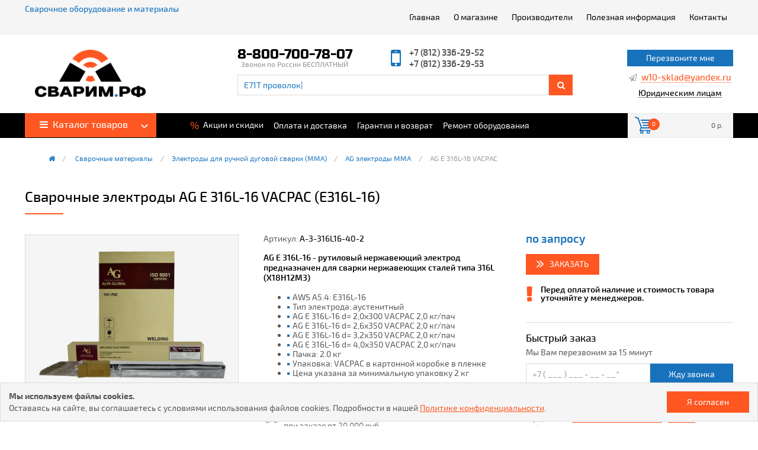

--- FILE ---
content_type: text/html; charset=UTF-8
request_url: http://lswr.ru/ag-elektrody-mma/svarochnye-elektrody-ag-e-316l-16-vacpac--e316l-16-/
body_size: 12533
content:


<!DOCTYPE html>
<html lang="ru">
<head>

<!-- basic page needs
=================================== -->
	<meta charset="utf-8" />

	<title>Сварочные электроды AG E 316L-16 VACPAC (E316L-16) :: Сварим.рф</title>

	<meta name="keywords" content="" />
	<meta name="description" content="" />

	<meta name="robots" content="index, follow" />

	<meta name="yandex-verification" content="6bb1e03f9a5c6e2a" />

<!-- mobile specific metas
=================================== -->
	<meta name="viewport" content="width=device-width, initial-scale=1" />

<!-- css
=================================== -->
	<link rel="stylesheet" href="/css/bootstrap-glyphicons-halflings-3.3.7.css" />
	<link rel="stylesheet" href="/css/font-awesome-4.7.0.css" />
	<link rel="stylesheet" href="/css/style20092025.css" />
	<link rel="stylesheet" href="/css/media20092025.css" />

<!-- icons
=================================== -->
	<link rel="apple-touch-icon" sizes="180x180" href="/favicons/apple-touch-icon.png" />
	<link rel="icon" type="image/png" sizes="32x32" href="/favicons/favicon-32x32.png" />
	<link rel="icon" type="image/png" sizes="16x16" href="/favicons/favicon-16x16.png" />
	<link rel="manifest" href="/favicons/site.webmanifest" />
	<link rel="mask-icon" href="/favicons/safari-pinned-tab.svg" color="#5bbad5" />
	<meta name="msapplication-TileColor" content="#da532c" />
	<meta name="msapplication-TileImage" content="/favicons/mstile-144x144.png" />
	<meta name="theme-color" content="#ffffff" />

<!-- Yandex.Metrika counter
=================================== -->
	<script type="text/javascript" >
		(function (d, w, c) {
			(w[c] = w[c] || []).push(function() {
				try {
					w.yaCounter9797059 = new Ya.Metrika2({
						id:9797059,
						clickmap:true,
						trackLinks:true,
						accurateTrackBounce:true,
						webvisor:true
					});
				} catch(e) { }
			});

			var n = d.getElementsByTagName("script")[0],
				s = d.createElement("script"),
				f = function () { n.parentNode.insertBefore(s, n); };
			s.type = "text/javascript";
			s.async = true;
			s.src = "https://mc.yandex.ru/metrika/tag.js";

			if (w.opera == "[object Opera]") {
				d.addEventListener("DOMContentLoaded", f, false);
			} else { f(); }
		})(document, window, "yandex_metrika_callbacks2");
	</script>
	<noscript><div><img src="https://mc.yandex.ru/watch/9797059" style="position:absolute; left:-9999px;" alt="" /></div></noscript>
</head>

<body>

	<div class="wrapper-page">
<!-- =================================== panel-top =================================== -->
		<div class="container panel-top">
			<div class="container-center container-inline">
				<div class="block-inline slogan-h">
Сварочное оборудование и материалы
				</div><!-- /.block-inline .slogan-hp -->
				<nav class="block-inline nav-top">
					<div class="nav-toggle">
						<span></span>
					</div><!-- /.nav-toggle -->
					<ul id="menu">
						<li><a href="/">Главная</a></li>
						<li><a href="/o-magazine/">О магазине</a></li>
						<li><a href="/proizvoditeli/">Производители</a></li>
						<li><a href="/poleznaya-informatsiya/">Полезная информация</a></li>
						<li><a href="/kontakty/">Контакты</a></li>
						<li><a href="/aktsii-i-skidki/"><span>%</span> Акции и скидки</a></li>
						<li><a href="/oplata-i-dostavka/">Оплата и доставка</a></li>
						<li><a href="/garantiya-i-vozvrat/">Гарантия и возврат</a></li>
					</ul><!-- /.#menu -->
				</nav><!-- /.block-inline .nav-top -->
			</div><!-- /.container-center .container-inline -->
		</div><!-- /.container .panel-top -->
<!-- =================================== /panel-top =================================== -->

<!-- =================================== header =================================== -->
		<div class="container header">
			<header class="container-center container-inline">
				<div class="block-inline logo">
					<a href="/" title="Сварочное оборудование и материалы">
						<img src="/images/logo.png" alt="СВАРИМ.РФ - Сварочное оборудования и материалы" />
					</a>
				</div><!-- /.block-inline .logo -->
				<div class="block-inline contacts-search">
					<div class="container-inline">
						<div class="block-inline phone">
<a href="tel:88007007807">8-800-700-78-07</a>
<span>Звонок по России БЕСПЛАТНЫЙ</span>
						</div><!-- /.block-inline .phone -->
						<div class="block-inline mobile-phones">
							<span><a href="tel:+78123362952">+7 (812) 336-29-52</a></span>
							<span><a href="tel:+78123362953">+7 (812) 336-29-53</a></span>
						</div><!-- /.block-inline .mobile-phones -->
						<div class="search">
<form action="/poisk/" method="get">
	<input type="search" name="poisk" placeholder="поиск по каталогу" maxlength="128" required="required"  id="input1" />
	<button type="submit"><span class="fa fa-search" aria-hidden="true"></span></button>
</form>
						</div><!-- /.search -->
					</div><!-- /.container-inline -->
				</div><!-- /.block-inline .contacts-search -->
				<div class="block-inline btns-header">
					<div class="modal-btn-h">
<a href="#" data-reveal-id="call-order-modal" data-animation="fade" class="btn">Перезвоните мне</a>
					</div><!-- /.modal-btn-h -->
					<div class="mail-btn-h">
<span class="fa fa-paper-plane-o" aria-hidden="true"></span> 
<a href="mailto:&#119;&#49;&#48;&#45;&#115;&#107;&#108;&#97;&#100;&#64;&#121;&#97;&#110;&#100;&#101;&#120;&#46;&#114;&#117;">&#119;&#49;&#48;&#45;&#115;&#107;&#108;&#97;&#100;&#64;&#121;&#97;&#110;&#100;&#101;&#120;&#46;&#114;&#117;</a>
					</div><!-- /.mail-btn-h -->
					<div class="legal-btn-h">
<a href="/yuridicheskim-litsam/">Юридическим лицам</a>
					</div><!-- /.legal-btn-h -->
				</div><!-- /.block-inline .btns-header -->
			</header><!-- /.container-center .container-inline -->
		</div><!-- /.container .header -->
<!-- =================================== /header =================================== -->

<!-- =================================== nav-main =================================== -->
		<div class="container nav-main">
			<div class="container-center container-inline">
				<nav class="block-inline menu-nav-main">
					<div class="container-inline">
						<div class="block-inline cd-dropdown-wrapper">
							<a class="cd-dropdown-trigger" href="#0">
								<span class="fa fa-bars" aria-hidden="true"></span> Каталог товаров
							</a>
							<div class="cd-dropdown">
								<a href="#0" class="cd-close">Закрыть</a>
								<ul class="cd-dropdown-content">	
<li class="has-children">
										<a href="/svarochnye-materialy/">Сварочные материалы</a>
											<ul class="cd-dropdown-block is-hidden">
												<li class="go-back"><a href="#0">Меню</a></li>
												<li class="see-all"><a href="/svarochnye-materialy/">Все подразделы</a></li><li class="has-children">
												<a href="/elektrody-dlya-ruchnoy-dugovoy-svarki--mma-/">Электроды для ручной дуговой сварки (ММА)</a>
													<ul class="is-hidden">
														<li class="go-back"><a href="#0">Назад</a></li>
														<li class="see-all"><a href="/elektrody-dlya-ruchnoy-dugovoy-svarki--mma-/">Все подразделы Электроды для ручной дуговой сварки (ММА)</a></li><li><a href="/seller-elektrody-mma/">SELLER электроды MMA</a></li><li><a href="/bohler-elektrody-mma/">Bohler электроды MMA</a></li><li><a href="/utp-maintenance-elektrody-mma/">UTP maintenance электроды MMA</a></li><li><a href="/ag-elektrody-mma/">AG электроды MMA</a></li><li><a href="/capilla-elektrody-mma/">CAPILLA электроды MMA</a></li><li><a href="/esab-elektrody-mma/">ESAB электроды MMA</a></li><li><a href="/kiswel-elektrody-mma/">KISWEL электроды MMA</a></li><li><a href="/lincoln-electric-elektrody-mma/">Lincoln Electric электроды MMA</a></li><li><a href="/elektrody-dlya-svarki-alyuminiya-mma/">Электроды для сварки алюминия MMA</a></li><li><a href="/elektrody-po-chugunu-mma/">Электроды по чугуну MMA</a></li><li><a href="/elektrody-dlya-svarki-mednykh-splavov-mma/">Электроды для сварки медных сплавов MMA</a></li><li><a href="/elektrody-dlya-naplavki/">Электроды для наплавки</a></li></ul></li><li class="has-children">
												<a href="/provoloka-dlya-poluavtomaticheskoy-svarki-i-naplavki--mig-mag-/">Проволока для сварки и наплавки (MIG/MAG)</a>
													<ul class="is-hidden">
														<li class="go-back"><a href="#0">Назад</a></li>
														<li class="see-all"><a href="/provoloka-dlya-poluavtomaticheskoy-svarki-i-naplavki--mig-mag-/">Все подразделы Проволока для сварки и наплавки (MIG/MAG)</a></li><li><a href="/bohler-provoloka-mig-mag/">Bohler проволока MIG/MAG</a></li><li><a href="/utp-maintenance-provoloka-mig-mag/">UTP maintenance проволока MIG/MAG</a></li><li><a href="/ag-provoloka-mig-mag/">AG проволока MIG/MAG</a></li><li><a href="/seller-provoloka-mig-mag/">SELLER проволока MIG/MAG</a></li><li><a href="/dratec-provoloka-mig-mag/">DRATEC проволока MIG/MAG</a></li><li><a href="/esab-provoloka-mig-mag/">ESAB проволока MIG/MAG</a></li><li><a href="/soudokay-provoloka-mig-mag/">Soudokay проволока MIG/MAG</a></li></ul></li><li class="has-children">
												<a href="/prutki-dlya-argonodugovoy-svarki--tig-wig-/">Прутки для аргонодуговой сварки (TIG/WIG)</a>
													<ul class="is-hidden">
														<li class="go-back"><a href="#0">Назад</a></li>
														<li class="see-all"><a href="/prutki-dlya-argonodugovoy-svarki--tig-wig-/">Все подразделы Прутки для аргонодуговой сварки (TIG/WIG)</a></li><li><a href="/bohler-prutki-tig-wig/">Bohler прутки TIG/WIG</a></li><li><a href="/utp-maintenance-prutki-tig-wig/">UTP maintenance прутки TIG/WIG</a></li><li><a href="/ag-prutki-tig-wig/">AG прутки TIG/WIG</a></li><li><a href="/seller-prutki-tig-wig/">SELLER прутки TIG/WIG</a></li><li><a href="/dratec-prutki-tig-wig/">DRATEC прутки TIG/WIG</a></li><li><a href="/esab-prutki-tig-wig/">ESAB прутки TIG/WIG</a></li><li><a href="/prutki-tig-wig-dlya-naplavki/">Прутки TIG/WIG для наплавки</a></li></ul></li><li class="has-children">
												<a href="/provoloka-dlya-avtomaticheskoy-svarki--saw-/">Проволока для автоматической сварки (SAW)</a>
													<ul class="is-hidden">
														<li class="go-back"><a href="#0">Назад</a></li>
														<li class="see-all"><a href="/provoloka-dlya-avtomaticheskoy-svarki--saw-/">Все подразделы Проволока для автоматической сварки (SAW)</a></li><li><a href="/ag-provoloka-saw/">AG проволока SAW</a></li><li><a href="/bohler-provoloka-saw/">Bohler проволока SAW</a></li><li><a href="/esab-provoloka-saw/">ESAB проволока SAW</a></li></ul></li><li><a class="cd-dropdown-item" href="/pripoi/">Припои</a></li><li class="has-children">
												<a href="/volframovye-elektrody12690/">Вольфрамовые электроды</a>
													<ul class="is-hidden">
														<li class="go-back"><a href="#0">Назад</a></li>
														<li class="see-all"><a href="/volframovye-elektrody12690/">Все подразделы Вольфрамовые электроды</a></li><li><a href="/volfram-seller/">Вольфрам SELLER</a></li></ul></li><li class="has-children">
												<a href="/ugolnye-elektrody-dlya-strozhki/">Угольные электроды для строжки</a>
													<ul class="is-hidden">
														<li class="go-back"><a href="#0">Назад</a></li>
														<li class="see-all"><a href="/ugolnye-elektrody-dlya-strozhki/">Все подразделы Угольные электроды для строжки</a></li><li><a href="/ugolnye-elektrody-omednennye-kruglye/">Угольные электроды омедненные круглые</a></li></ul></li></ul></li><li class="has-children">
										<a href="/svarochnoe-oborudovanie/">Сварочное оборудование</a>
											<ul class="cd-dropdown-block is-hidden">
												<li class="go-back"><a href="#0">Меню</a></li>
												<li class="see-all"><a href="/svarochnoe-oborudovanie/">Все подразделы</a></li><li class="has-children">
												<a href="/grovers/">Grovers</a>
													<ul class="is-hidden">
														<li class="go-back"><a href="#0">Назад</a></li>
														<li class="see-all"><a href="/grovers/">Все подразделы Grovers</a></li><li><a href="/mma79206/">MMA</a></li><li><a href="/mig30943/">MIG</a></li><li><a href="/tig96083/">TIG</a></li><li><a href="/cut69261/">CUT</a></li></ul></li><li class="has-children">
												<a href="/pemamek/">PEMAMEK</a>
													<ul class="is-hidden">
														<li class="go-back"><a href="#0">Назад</a></li>
														<li class="see-all"><a href="/pemamek/">Все подразделы PEMAMEK</a></li><li><a href="/rolikovye-opory/">РОЛИКОВЫЕ ОПОРЫ</a></li><li><a href="/svarochnye-manipulyatory/">СВАРОЧНЫЕ МАНИПУЛЯТОРЫ</a></li></ul></li></ul></li><li class="has-children">
										<a href="/khimiya-dlya-svarki-i-obnaruzheniya-defektov/">Химия для сварки и обнаружения дефектов</a>
											<ul class="cd-dropdown-block is-hidden">
												<li class="go-back"><a href="#0">Меню</a></li>
												<li class="see-all"><a href="/khimiya-dlya-svarki-i-obnaruzheniya-defektov/">Все подразделы</a></li><li><a class="cd-dropdown-item" href="/antiprigarnye-pasta-i-sprey/">Антипригарные паста и спрей</a></li><li><a class="cd-dropdown-item" href="/khimiya-dlya-obnaruzheniya-defektov/">Химия для обнаружения дефектов</a></li><li><a class="cd-dropdown-item" href="/smazka-i-zhidkiy-tsink/">Смазка и жидкий цинк</a></li><li><a class="cd-dropdown-item" href="/pasta-travilnaya/">Паста травильная</a></li></ul></li><li class="has-children">
										<a href="/svarochnye-prinadlezhnosti-i-aksessuary/">Сварочные принадлежности и аксессуары</a>
											<ul class="cd-dropdown-block is-hidden">
												<li class="go-back"><a href="#0">Меню</a></li>
												<li class="see-all"><a href="/svarochnye-prinadlezhnosti-i-aksessuary/">Все подразделы</a></li><li class="has-children">
												<a href="/svarochnye-gorelki-i-plazmatrony-aurora/">Сварочные горелки и плазматроны AURORA</a>
													<ul class="is-hidden">
														<li class="go-back"><a href="#0">Назад</a></li>
														<li class="see-all"><a href="/svarochnye-gorelki-i-plazmatrony-aurora/">Все подразделы Сварочные горелки и плазматроны AURORA</a></li><li><a href="/mig13390/">MIG</a></li><li><a href="/tig36111/">TIG</a></li><li><a href="/cut47498/">CUT</a></li></ul></li><li class="has-children">
												<a href="/raskhodnye-materialy-dlya-gorelok-i-plazmatronov-aurora/">Расходные материалы для горелок и плазматронов AURORA</a>
													<ul class="is-hidden">
														<li class="go-back"><a href="#0">Назад</a></li>
														<li class="see-all"><a href="/raskhodnye-materialy-dlya-gorelok-i-plazmatronov-aurora/">Все подразделы Расходные материалы для горелок и плазматронов AURORA</a></li><li><a href="/mig25342/">MIG</a></li><li><a href="/tig30380/">TIG</a></li><li><a href="/cut18285/">CUT</a></li></ul></li><li class="has-children">
												<a href="/svarochnye-gorelki-i-plazmatrony-svarog/">Сварочные горелки и плазматроны СВАРОГ</a>
													<ul class="is-hidden">
														<li class="go-back"><a href="#0">Назад</a></li>
														<li class="see-all"><a href="/svarochnye-gorelki-i-plazmatrony-svarog/">Все подразделы Сварочные горелки и плазматроны СВАРОГ</a></li><li><a href="/mig28825/">MIG</a></li><li><a href="/tig41318/">TIG</a></li><li><a href="/cut37221/">CUT</a></li></ul></li><li class="has-children">
												<a href="/raskhodnye-materialy-dlya-gorelok-i-plazmatronov-svarog/">Расходные материалы для горелок и плазматронов СВАРОГ</a>
													<ul class="is-hidden">
														<li class="go-back"><a href="#0">Назад</a></li>
														<li class="see-all"><a href="/raskhodnye-materialy-dlya-gorelok-i-plazmatronov-svarog/">Все подразделы Расходные материалы для горелок и плазматронов СВАРОГ</a></li><li><a href="/mig54960/">MIG</a></li><li><a href="/tig41652/">TIG</a></li><li><a href="/cut77625/">CUT</a></li><li><a href="/saw7584/">SAW</a></li></ul></li><li class="has-children">
												<a href="/svarochnye-gorelki-i-plazmatrony-bohler/">Сварочные горелки и плазматроны Bohler</a>
													<ul class="is-hidden">
														<li class="go-back"><a href="#0">Назад</a></li>
														<li class="see-all"><a href="/svarochnye-gorelki-i-plazmatrony-bohler/">Все подразделы Сварочные горелки и плазматроны Bohler</a></li><li><a href="/mig-bohler-binzel/">MIG Bohler Binzel</a></li><li><a href="/mig-bohler-mt/">MIG Bohler МТ</a></li><li><a href="/tig-bohler49283/">TIG Bohler</a></li></ul></li><li class="has-children">
												<a href="/raskhodnye-materialy-dlya-gorelok-mtl/">Расходные материалы для горелок MTL</a>
													<ul class="is-hidden">
														<li class="go-back"><a href="#0">Назад</a></li>
														<li class="see-all"><a href="/raskhodnye-materialy-dlya-gorelok-mtl/">Все подразделы Расходные материалы для горелок MTL</a></li><li><a href="/mig-mtl/">MIG MTL</a></li><li><a href="/tig-mtl/">TIG MTL</a></li></ul></li><li class="has-children">
												<a href="/raskhodnye-materialy-dlya-gorelok-i-plazmatronov-bohler/">Расходные материалы для горелок и плазматронов Bohler</a>
													<ul class="is-hidden">
														<li class="go-back"><a href="#0">Назад</a></li>
														<li class="see-all"><a href="/raskhodnye-materialy-dlya-gorelok-i-plazmatronov-bohler/">Все подразделы Расходные материалы для горелок и плазматронов Bohler</a></li><li><a href="/mig-bohler45070/">MIG Bohler</a></li><li><a href="/tig-bohler22873/">TIG Bohler</a></li></ul></li><li class="has-children">
												<a href="/svarochnye-gorelki-i-plazmatrony-grovers/">Сварочные горелки и плазматроны GROVERS</a>
													<ul class="is-hidden">
														<li class="go-back"><a href="#0">Назад</a></li>
														<li class="see-all"><a href="/svarochnye-gorelki-i-plazmatrony-grovers/">Все подразделы Сварочные горелки и плазматроны GROVERS</a></li><li><a href="/tig43861/">TIG</a></li></ul></li><li><a class="cd-dropdown-item" href="/soputstvuyushchie-tovary--elektrododerzhateli--klemmy-i-t-p---/">Сопутствующие товары (электрододержатели, клеммы и т.п.)</a></li></ul></li> 
								</ul><!-- .cd-dropdown-content -->
							</div><!-- .cd-dropdown -->
						</div><!-- .block-inline .cd-dropdown-wrapper -->

						<div class="block-inline links-nav-main">
							<ul>
								<li><a href="/aktsii-i-skidki/"><span>%</span> Акции и скидки</a></li>
								<li><a href="/oplata-i-dostavka/">Оплата и доставка</a></li>
								<li><a href="/garantiya-i-vozvrat/">Гарантия и возврат</a></li>
								<li><a href="/remont-oborudovaniya/">Ремонт оборудования</a></li>
							</ul>
						</div><!-- .block-inline .links-nav-main -->
					</div><!-- /.container-inline -->
				</nav><!-- .block-inline .menu-nav-main -->

				<div class="block-inline cart-main">
					<a href="/cart/">
						<span class="q-cart-main">0</span>
						<span class="summ-cart-main">0</span>
					</a>
				</div><!-- .block-inline .cart-main -->
			</div><!-- /.container-center .container-inline -->
		</div><!-- /.container .nav-main -->
<!-- =================================== /nav-main =================================== -->


<!-- =================================== bread-crumbs =================================== -->
		<div class="container bread-crumbs">
			<div class="container-center">
				<ul>
					<li><a href="/"><span class="fa fa-home" aria-hidden="true"></span></a></li>
					<li><a href="/svarochnye-materialy/">Сварочные материалы</a></li><li><a href="/elektrody-dlya-ruchnoy-dugovoy-svarki--mma-/">Электроды для ручной дуговой сварки (ММА)</a></li><li><a href="/ag-elektrody-mma/">AG электроды MMA</a></li><li>AG E 316L-16 VACPAC</li>
				</ul>
			</div><!-- /.container-center -->
		</div><!-- /.container .bread-crumbs -->
<!-- =================================== /bread-crumbs =================================== -->


		<div class="container middle">
			<div class="container-center">
<!-- =================================== content =================================== -->
				<main>
<h1>Сварочные электроды AG E 316L-16 VACPAC (E316L-16)</h1>

<div class="container-inline product-card">
	<section class="block-inline imgs-pc">
		<ul id="imageGallery" class="lSGallery">
<li data-thumb="/files/catalog/244/thumb/svarochnye-elektrody-ag-e-316l-16-vacpac.png" data-src="/files/catalog/244/svarochnye-elektrody-ag-e-316l-16-vacpac.png" class="magnifier">
				<img src="/files/catalog/244/thumb/svarochnye-elektrody-ag-e-316l-16-vacpac.png" alt="" />
			</li>		</ul><!-- /#imageGallery /.lSGallery -->
	</section><!-- /.block-inline .imgs-pc -->
	<section class="block-inline buy-pc">

		<div class="price-pc on-request-pc">
			<span>по запросу</span>
		</div><!-- /.price-pc .on-request-pc -->
		<div class="order-pc">
			<a href="#" data-reveal-id="order-pc-modal" data-animation="fade" class="btn">Заказать</a>
		</div><!-- /.order-pc -->
        
        
		<div class="warehouse-pc">
Перед оплатой наличие и стоимость товара
<br />
уточняйте у менеджеров.
		</div><!-- /.warehouse-pc -->
		<div class="quick-order-pc">
			<span>Быстрый заказ</span>
			<span>Мы Вам перезвоним за 15 минут</span>
			<form>
				<input type="phone" name="phone" class="input-tel-16 placeholder-tel" placeholder="+7 ( ___ ) ___ - __ - __*" data-mask="+7 (000) 000 - 00 - 00" reverse="true" minlength="10" maxlength="10" required="required" />
				<a href="" class="btn a-btn-submit">Жду звонка</a>
				<label class="input-checkbox checkbox-fl-152">
					<input type="checkbox" name="checkbox-1" value="" />
					<span class="ico-checkbox">
						<svg viewbox="0 0 12 10">
							<polyline points="1.5 6 4.5 9 10.5 1"></polyline>
						</svg>
					</span>
					<span class="label-checkbox">
Нажимая кнопку "Жду звонка", я даю свое согласие на обработку моих персональных данных в соответствии с №152-ФЗ от 27.07.2006 года "О персональных данных", на условиях и для целей определенных в <a href="/pdf/politika-konfidetsialnosti.pdf" onclick="return !window.open(this.href)">Пользовательском соглашении</a> и <a href="/pdf/polzovatelskoe-soglashenie.pdf" onclick="return !window.open(this.href)">Политике конфиденциальности</a>.
					</span>
				</label>
			</form>
		</div><!-- /.quick-order-pc -->
		<div class="links-pc">
			<ul>
						<li><a href="/oplata-i-dostavka/">Оплата</a></li>
							<li><a href="/oplata-i-dostavka/">Доставка</a></li>
							<li><a href="/garantiya-i-vozvrat/">Гарантия</a></li>
							<li><a href="/garantiya-i-vozvrat/">Возврат</a></li>
			</ul>
		</div><!-- /.links-pc -->
		<div class="container-inline naks-warranty-pc">
				<div class="block-inline">
				<span>
					<img src="/images/naks-pc.png" alt="" />
				</span>
			</div><!-- /.block-inline -->
				<div class="block-inline">
				<a href="/garantiya-i-vozvrat/">
					<img src="/images/warranty-2-pc.png" alt="" />
				</a>
			</div><!-- /.block-inline -->
			</div><!-- /.container-inline .naks-warranty-pc -->
	</section><!-- /.block-inline .buy-pc -->
	<section class="block-inline info-pc">
		<div class="inventory-number-pc">
Артикул: <span>A-3-316L16-40-2</span>
		</div><!-- /.inventory-number-pc -->
		<div class="brief-description-pc">
<p>AG E 316L-16 - рутиловый нержавеющий электрод предназначен для сварки нержавеющих сталей типа 316L (Х18Н12М3)</p>
		</div><!-- /.brief-description-pc -->
		<div class="brief-characteristic-pc">
<ul>
<li>  AWS A5.4: E316L-16</li>
<li> Тип электрода: аустенитный</li>
<li> AG E 316L-16 d= 2,0x300 VACPAC 2,0 кг/пач </li>
<li> AG E 316L-16 d= 2,6x350 VACPAC 2,0 кг/пач</li>
<li> AG E 316L-16 d= 3,2x350 VACPAC 2,0 кг/пач </li>
<li> AG E 316L-16 d= 4,0x350 VACPAC 2,0 кг/пач </li>
<li>Пачка: 2.0 кг</li>
<li>Упаковка: VACPAC в картонной коробке в пленке</li>
<li>Цена указана за минимальную упаковку 2 кг</li>
</ul><p id="ankor-scroll"><span class="fa fa-chevron-circle-down" aria-hidden="true"></span> <a href="#characteristics">Подробные характеристики</a></p>
		</div><!-- /.brief-characteristic-pc -->
		<div class="delivery-pc">
<p>Бесплатная доставка (в пределах КАД)
	<span>при заказе от 20 000 руб.</span></p>
<p>Доставка в любой регион РФ
	<span>Транспортными компаниями: "Деловые линии" и др.</span></p>
<p>Самовывоз:
	<span>192102, Санкт-Петербург, ул.Самойловой, д.5, лит.А</span></p>
		</div><!-- /.delivery-pc -->
	</section><!-- /.block-inline .info-pc -->
</div><!-- /.container-inline .product-card -->

<section class="in-assortment-pc">
	<h2>В ассортименте</h2>

	<table class="table-content">
		<thead>
			<tr>
				<th>Артикул</th>
				<th>Наименование</th>
				<th>Диаметр, мм</th>
				<th>Вес упаковки, кг</th>
				<th>Вес паллеты, кг</th>
				<th>Минимальный заказ, кг</th>
				<th>НАКС</th>
				<th>Цена, руб./уп.</th>
				<th>Купить</th>
			</tr>
		</thead>
		<tbody>			<tr>
				<td data-label="Артикул">A-3-316L16-20-2</td>
				<td data-label="Наименование"><a href="/ag-elektrody-mma/svarochnye-elektrody-ag-e-316l-16-d--2-0x300-vacpac-2-0-kg-pach/">AG E 316L-16 d= 2,0x300 VACPAC</a></td>
				<td data-label="Диаметр, мм">2.0</td>
				<td data-label="Вес упаковки, кг">2.0/10.0</td>
				<td data-label=">Вес паллеты, кг"></td>
				<td data-label="Минимальный заказ, кг">2.0</td>
				<td data-label="НАКС">+ </td>
								<td data-label="Цена, руб.">по запросу</td>
				<td data-label="Купить" class="order-from-table"><a href="" data-reveal-id="order-pc-modal" data-animation="fade" class="btn">Заказать</a></td>
			</tr>			<tr>
				<td data-label="Артикул">A-3-316L16-26-2</td>
				<td data-label="Наименование"><a href="/ag-elektrody-mma/svarochnye-elektrody-ag-e-316l-16-d--2-6x350-vacpac-2-0-kg-pach/">AG E 316L-16 d= 2,6x350 VACPAC</a></td>
				<td data-label="Диаметр, мм">2.6</td>
				<td data-label="Вес упаковки, кг">2.0/10.0</td>
				<td data-label=">Вес паллеты, кг"></td>
				<td data-label="Минимальный заказ, кг">2.0</td>
				<td data-label="НАКС">+ </td>
								<td data-label="Цена, руб.">по запросу</td>
				<td data-label="Купить" class="order-from-table"><a href="" data-reveal-id="order-pc-modal" data-animation="fade" class="btn">Заказать</a></td>
			</tr>			<tr>
				<td data-label="Артикул">A-3-316L16-32-2</td>
				<td data-label="Наименование"><a href="/ag-elektrody-mma/svarochnye-elektrody-ag-e-316l-16-d--3-2x350-vacpac-2-0-kg-pach/">AG E 316L-16 d= 3,2x350 VACPAC</a></td>
				<td data-label="Диаметр, мм">3.2</td>
				<td data-label="Вес упаковки, кг">2.0/10.0</td>
				<td data-label=">Вес паллеты, кг"></td>
				<td data-label="Минимальный заказ, кг">2.0</td>
				<td data-label="НАКС">+ </td>
								<td data-label="Цена, руб.">по запросу</td>
				<td data-label="Купить" class="order-from-table"><a href="" data-reveal-id="order-pc-modal" data-animation="fade" class="btn">Заказать</a></td>
			</tr>			<tr>
				<td data-label="Артикул">A-3-316L16-40-2</td>
				<td data-label="Наименование"><a href="/ag-elektrody-mma/svarochnye-elektrody-ag-e-316l-16-d--4-0x350-vacpac-2-0-kg-pach/">AG E 316L-16 d= 4,0x350 VACPAC</a></td>
				<td data-label="Диаметр, мм">4.0</td>
				<td data-label="Вес упаковки, кг">2.0/10.0</td>
				<td data-label=">Вес паллеты, кг"></td>
				<td data-label="Минимальный заказ, кг">2.0</td>
				<td data-label="НАКС">+ </td>
								<td data-label="Цена, руб.">по запросу</td>
				<td data-label="Купить" class="order-from-table"><a href="" data-reveal-id="order-pc-modal" data-animation="fade" class="btn">Заказать</a></td>
			</tr></tbody>
	</table><!-- /.table-content -->
</section><!-- /.in-assortment-pc -->


<div id="characteristics" class="tabs-product-card">
	<ul class="tabs-content">
<li><a href="#tab-2">Описание</a></li><li><a href="#tab-4">Классификация</a></li><li><a href="#tab-5">Химсостав, %</a></li><li><a href="#tab-6">Механические свойства</a></li><li><a href="#tab-7">Одобрения</a></li><li><a href="#tab-8">Режимы сварки</a></li>
	</ul><!-- /.tabs-content -->
<section id="tab-2" class="content-tabs">
<h3>Описание и область применения:</h3>

<p>AG E 316L-16 &mdash; низкоуглеродистый электрод с рутилово-основным покрытием содержащий Mo для сварки коррозионно-стойких сталей типа 18 Cr 12 Ni 2 Mo. Специальное покрытие электродов AG E 316L-16 гарантирует очень низкое впитывание влаги. Электрод AG E 316L-16 гарантирует легкий поджиг дуги, мягкое горение без образования брызг, очень лёгкое удаление шлаковой корки, отличный внешний вид сварного шва, легкое повторное зажигание. Электрод AG E 316L-16 применяется для сварки и наплавки аустенитной нержавеющей стали Сr-Ni-Mo и биметаллических листов. Применяется при температуре эксплуатации от -120&deg;С до +400&deg;С в химической и нефтехимической отрасли, на нефтеперерабатывающих заводах, в пищевой промышленности и для кораблестроения, для сварки труб, емкостей и теплообменников.</p>

<h3>Рекомендации по применению:</h3>

<ul class="ul-content">
	<li>Полярность: DC(+)/АС</li>
	<li>Допускается сварка во всех позициях, кроме сверху вниз</li>
	<li>Межпроходная температура ˂ 200&deg;С</li>
	<li>Прокалка 1 час при температуре 300&deg;С</li>
</ul>

<p><!-- /.ul-content --></p>

<h3>Свариваемые стали:</h3>

<ul class="ul-content">
	<li>03Х17Н14М2, 10Х17Н13М3Т</li>
	<li>1.4401 X5CrNiMo17-12-2, 1.4404 X2CrNiMo17-12-2, 1.4435 X2CrNiMo18-14-3, 1.4436 X3CrNiMo17-13-3</li>
	<li>1.4571 X6CrNiMoTi17-12-2, 1.4580 X6CrNiMoNb17-12-2, 1.4583 X10CrNiMoNb18-12, 1.4409 GX2CrNiMo19-11-2</li>
	<li>UNS S31603, S31653, AISI 316L, 316Ti, 316Cb</li>
</ul>

<p><!-- /.ul-content --></p>
	</section><section id="tab-3" class="content-tabs">
AG E 316L-16 - рутиловый нержавеющий электрод предназначен для сварки нержавеющих сталей типа 316L (Х18Н12М3)
	</section><section id="tab-4" class="content-tabs">
<table class="table-content">
	<tbody>
		<tr>
			<td>AWS A5.4:</td>
			<td>E316L-16</td>
		</tr>
		<tr>
			<td>EN 1600:</td>
			<td>E 19 12 3 L R 1 1</td>
		</tr>
	</tbody>
</table>
<!-- /.table-content -->
	</section><section id="tab-5" class="content-tabs">
<table class="table-content">
	<thead>
		<tr>
			<th>C</th>
			<th>Si</th>
			<th>Mn</th>
			<th>S</th>
			<th>P</th>
			<th>Cr</th>
			<th>Ni</th>
			<th>Mo</th>
			<th>Cu</th>
		</tr>
	</thead>
	<tbody>
		<tr>
			<td data-label="C">0.04 Max</td>
			<td data-label="Si">1.0 Max</td>
			<td data-label="Mn">0.5-2.5</td>
			<td data-label="S">0.03 Max</td>
			<td data-label="P">0.04 Max</td>
			<td data-label="Cr">17.-20.0</td>
			<td data-label="Ni">11.0-14.0</td>
			<td data-label="Mo">2.0-3.0</td>
			<td data-label="Cu">0.75 Max</td>
		</tr>
	</tbody>
</table>
<!-- /.table-content -->
	</section><section id="tab-6" class="content-tabs">
<table class="table-content">
	<thead>
		<tr>
			<th rowspan="2">Предел текучести</th>
			<th rowspan="2">Предел прочности</th>
			<th rowspan="2">Относительное удлинение</th>
			<th colspan="2">Ударная вязкость</th>
		</tr>
		<tr>
			<th>+20&deg;C</th>
			<th>-60&deg;C</th>
		</tr>
	</thead>
	<tbody>
		<tr>
			<td data-label="Предел текучести">-</td>
			<td data-label="Предел прочности">&ge; 590 МПа</td>
			<td data-label="Относительное удлинение">&ge; 37 %</td>
			<td data-label="Ударная вязкость при +20°C">&ge; 70 Дж/см<sup>2</sup></td>
			<td data-label="Ударная вязкость при -60°C">&ge; 60 Дж/см<sup>2</sup></td>
		</tr>
	</tbody>
</table>
<!-- /.table-content -->
	</section><section id="tab-7" class="content-tabs">
<table class="table-content">
	<tbody>
		<tr>
			<td>НАКС:</td>
			<td>2.0 &ndash; 2.6 &ndash; 3.2 &ndash; 4.0 мм</td>
		</tr>
	</tbody>
</table>
<!-- /.table-content -->
	</section><section id="tab-8" class="content-tabs">
<table class="table-content">
	<thead>
		<tr>
			<th rowspan="2">&Oslash; электрода, мм</th>
			<th>2.0 мм</th>
			<th>2.6 мм</th>
			<th>3.2 мм</th>
			<th>4.0 мм</th>
			<th colspan="1">5.0 мм</th>
		</tr>
	</thead>
	<tbody>
		<tr>
			<td data-label="Ø электрода, мм ">Значение тока, А</td>
			<td data-label="2.0">25&ndash;55</td>
			<td data-label="2.6">50&ndash;80</td>
			<td data-label="3.2">80&ndash;110</td>
			<td data-label="4.0">110&ndash;150</td>
			<td data-label="5.0">150&ndash;180</td>
		</tr>
	</tbody>
</table>
<!-- /.table-content -->
	</section> 
</div><!-- /.tabs-product-card -->



					<div class="attention-pc">
Продавец оставляет за собой право передать товар с несущественными отклонениями от описания, данного на сайте. Уточняйте информацию у менеджера.
					</div><!-- /.attention-pc -->







				</main>
<!-- =================================== /content-center =================================== -->
			</div><!-- /.container-center -->
		</div><!-- /.container .middle -->

<!-- =================================== footer =================================== -->
	<footer class="container footer">
		<div class="footer-top">
			<div class="container-center container-inline">
				<div class="block-inline block-ft">
					<div class="logo-f">
						<a href="/" title="">
							<img src="/images/logo-f.png" alt="" />
						</a>
					</div><!-- /.logo-f -->
					<div class="slogan-f">
Интернет-магазин сварочного оборудования и материалов
					</div><!-- /.slogan-f -->
				</div><!-- /.block-inline .block-ft -->

				<div class="block-inline block-ft">
					<h4>Каталог</h4>
					<div>
						<ul>
<li><a href="/svarochnye-materialy/">Сварочные материалы</a></li><li><a href="/svarochnoe-oborudovanie/">Сварочное оборудование</a></li><li><a href="/khimiya-dlya-svarki-i-obnaruzheniya-defektov/">Химия для сварки и обнаружения дефектов</a></li><li><a href="/svarochnye-prinadlezhnosti-i-aksessuary/">Сварочные принадлежности и аксессуары</a></li>
						</ul>
					</div>
				</div><!-- /.block-inline .block-ft -->
				<div class="block-inline block-ft">
					<h4>Покупка</h4>
					<div>
						<ul>
							<li><a href="/aktsii/">Акции</a></li>
							<li><a href="/dostavka-i-oplata/">Доставка и оплата</a></li>
							<li><a href="/garantiya-i-vozvrat/">Гарантия и возврат</a></li>
						</ul>
					</div>
				</div><!-- /.block-inline .block-ft -->
				<div class="block-inline block-ft">
					<h4>Клиентам</h4>
					<div>
						<ul>
							<li><a href="/">Главная</a></li>
							<li><a href="/o-kompanii/">О магазине</a></li>
							<li><a href="/proizvoditeli/">Производители</a></li>
							<li><a href="/poleznaya-informatsiya/">Полезная информация</a></li>
							<li><a href="/yuridicheskim-litsam/">Юридическим лицам</a></li>
							<li><a href="/kontakty/">Контакты</a></li>
						</ul>
					</div>
				</div><!-- /.block-inline .block-ft -->
				
					<div class="block-inline contacts-f">
						<div class="copyright">
&copy; 2018-2026 | &laquo;СВАРИМ.РФ&raquo;
						</div><!-- /.copyright -->
						<div class="social-f">
							<div class="ya-share2" data-curtain data-services="telegram,whatsapp,vkontakte">
							</div><!-- /.ya-share2 -->
						</div><!-- /.social-f -->
						<div class="phone-f">
<span class="glyphicon glyphicon-earphone" aria-hidden="true"></span>
<a href="tel:88007007807">8-800-700-78-07</a>
<span>Звонок по России БЕСПЛАТНЫЙ</span>
						</div><!-- /.phone-f -->
					</div><!-- /.block-inline .contacts-f -->
			</div><!-- /.container-center .container-inline -->
		</div><!-- /.footer-top -->

		<div class="footer-bottom">
			<div class="container-center">
Отправляя любую форму на сайте, вы соглашаетесь с <a href="/pdf/politika-konfidetsialnosti.pdf" onclick="return !window.open(this.href)">Политикой конфиденциальности</a> и <a href="/pdf/polzovatelskoe-soglashenie.pdf" onclick="return !window.open(this.href)">Пользовательским соглашением</a>.
			</div><!-- /.container-center -->
		</div><!-- /.footer-bottom -->
	</footer><!-- /.container .footer -->
<!-- =================================== /footer =================================== -->
	</div><!-- /.wrapper-page -->


<!-- ======================================== cookies ======================================== -->
	<div class="cookies cookies-active">
		<div class="inner-cookies">
			<div class="text-cookies">
				<p>Мы используем файлы cookies.</p>
				<p>Оставаясь на сайте, вы соглашаетесь с условиями использования файлов cookies. Подробности в нашей <a href="./pdf/politika-konfidetsialnosti.pdf" onclick="return !window.open(this.href)">Политике конфиденциальности</a>.
			</div>
			<button type="button" class="cookies-apply">
				Я согласен
			</button>
		</div>
	</div>
<!-- ======================================== /cookies ======================================== -->

<!-- =================================== modal =================================== -->
	<div id="call-order-modal" class="reveal-modal">
		<a class="close-reveal-modal">&#215;</a>
		<div class="title-modal">
Консультация специалиста
<span>Оставьте номер своего телефона,
<br />
мы свяжемся с Вами в ближайшее время</span>
		</div><!-- /.title-modal -->
		<div class="content-modal">
			<form action="" method="post">
				<input type="phone" name="phone" placeholder="+7 ( ___ ) ___ - __ - __*" data-mask="+7 (000) 000 - 00 - 00" reverse="true" minlength="10" maxlength="10" required="required" />
				<p>* - обязательно для заполнения</p>
				<label class="input-checkbox checkbox-fl-152">
					<input type="checkbox" name="checkbox-1" value="" />
					<span class="ico-checkbox">
						<svg viewbox="0 0 12 10">
							<polyline points="1.5 6 4.5 9 10.5 1"></polyline>
						</svg>
					</span>
					<span class="label-checkbox">
Нажимая кнопку "Перезвоните мне", я даю свое согласие на обработку моих персональных данных в соответствии с №152-ФЗ от 27.07.2006 года "О персональных данных", на условиях и для целей определенных в <a href="/pdf/politika-konfidetsialnosti.pdf" onclick="return !window.open(this.href)">Пользовательском соглашении</a> и <a href="/pdf/polzovatelskoe-soglashenie.pdf" onclick="return !window.open(this.href)">Политике конфиденциальности</a>.
					</span>
				</label>
				<button type="submit" name="submit">Перезвоните мне</button>
			</form>
		</div><!-- /.content-modal -->
	</div><!-- /#call-order-modal .reveal-modal -->

	<div id="order-pc-modal" class="reveal-modal">
		<a class="close-reveal-modal">&#215;</a>
		<div class="title-modal">
Уточнить цену
<!--<span class="model-m">Сварочные электроды AG E 316L-16 VACPAC (E316L-16)</span>-->
		</div><!-- /.title-modal -->
		<div class="content-modal">
			<form action="" method="post">
				<input type="phone" name="phone" placeholder="+7 ( ___ ) ___ - __ - __*" data-mask="+7 (000) 000 - 00 - 00" reverse="true" minlength="10" maxlength="10" required="required" />
				<p>* - обязательно для заполнения</p>
				<button type="submit" name="submit">Перезвоните мне</button>
			</form>
		</div><!-- /.content-modal -->
	</div><!-- /#order-pc-modal .reveal-modal -->

<!-- =================================== /modal =================================== -->



<!-- jQuery v3.2.0
=================================== -->
<script src="/js/jquery/jquery-3.2.0.min.js"></script>
<script src="/js/jquery/jquery-migrate-1.4.1.js"></script>
<script src="/js/jquery/jquery-migrate-3.0.0.js"></script>
<script src="/js/jquery/jquery.mousewheel-3.1.13.min.js"></script>

<!-- main
=================================== -->
<script src="/js/main28052025.js"></script>
<script src="/js/ajax.js"></script>

<!-- superplaceholder
=================================== -->
<script src="/js/superplaceholder.js"></script>
<script>
superplaceholder({
		el: input1,
		sentences: [ 'E309 электроды', 'E71T проволока', 'ERNiCrMo-3 прутки', 'TSS sgg 2800E генератор' ],
		options: {
			loop: true,
			startOnFocus: false
		}
	})
</script>

<!-- slick
=================================== -->
<link rel="stylesheet" href="/css/slick.css" />
<script src="/js/slick.min.js"></script>
<script>
$(document).ready(function(){
	$('.slick-slider').slick({
		lazyLoad: 'ondemand',
		autoplay: true,
		arrows: true,
		dots: true,
		infinite: true,
		speed: 500,
		fade: true,
		cssEase: 'linear'
	});
});
</script>

<!-- height-100-cell-pg
=================================== -->
<script src="/js/height-100-cell-pg.js"></script>

<!-- lightslider + lightgallery
=================================== -->
<link rel="stylesheet" href="/css/lightslider.css" />
<script src="/js/lightslider.js"></script>
<link rel="stylesheet" href="/css/lightgallery.css" />
<script src="/js/lightgallery.min.js"></script>
<script>
	$(document).ready(function () {
		$('#imageGallery').lightSlider({
			gallery: true,
			item: 1,
			loop: true,
			thumbItem: 5,
			slideMargin: 0,
			enableDrag: false,
			showThumbByDefault: false,
			currentPagerPosition: 'left',
			onSliderLoad: function (el) {
				el.lightGallery({
					selector: '#imageGallery .lslide'
				});
			}
		});
	});
</script>
<script>
	$(document).ready(function () {
		$('.imageGallery').lightSlider({
			gallery: true,
			item: 1,
			loop: true,
			thumbItem: 5,
			slideMargin: 0,
			enableDrag: false,
			showThumbByDefault: false,
			currentPagerPosition: 'left',
			onSliderLoad: function (el) {
				el.lightGallery({
					selector: '.imageGallery .lslide'
				});
			}
		});
	});
</script>

<!-- api-maps.yandex
=================================== -->
<script src="https://api-maps.yandex.ru/2.1/?lang=ru_RU"></script>
<script src="/js/map-yandex.js"></script>

<!-- yandex share
=================================== -->
<script src="https://yastatic.net/share2/share.js"></script>



</body>
</html><!--2.7.1 build 20.2.12.33-->

--- FILE ---
content_type: text/html; charset=UTF-8
request_url: http://lswr.ru/ajaxcart.php
body_size: 39
content:


0|0

--- FILE ---
content_type: text/css
request_url: http://lswr.ru/css/bootstrap-glyphicons-halflings-3.3.7.css
body_size: 2767
content:
/*!
* Bootstrap v3.3.7 (http://getbootstrap.com)
* Copyright 2011-2017 Twitter, Inc.
* Licensed under MIT (https://github.com/twbs/bootstrap/blob/master/LICENSE)
*/

@font-face {
font-family: "Glyphicons Halflings";
src: url("../fonts/bootstrap-glyphicons-halflings-3.3.7/glyphicons-halflings-regular.eot");
src: url("../fonts/bootstrap-glyphicons-halflings-3.3.7/glyphicons-halflings-regular.eot?#iefix") format("embedded-opentype"),
url("../fonts/bootstrap-glyphicons-halflings-3.3.7/glyphicons-halflings-regular.woff2") format("woff2"),
url("../fonts/bootstrap-glyphicons-halflings-3.3.7/glyphicons-halflings-regular.woff") format("woff"),
url("../fonts/bootstrap-glyphicons-halflings-3.3.7/glyphicons-halflings-regular.ttf") format("truetype"),
url("../fonts/bootstrap-glyphicons-halflings-3.3.7/glyphicons-halflings-regular.svg#glyphicons_halflingsregular") format("svg");
}

.glyphicon {
position: relative;
top: 1px;
display: inline-block;
font-family: "Glyphicons Halflings";
font-style: normal;
font-weight: normal;
line-height: 1;
-webkit-font-smoothing: antialiased;
-moz-osx-font-smoothing: grayscale;
}

.glyphicon-asterisk:before {
content: "\002a";
}

.glyphicon-plus:before {
content: "\002b";
}

.glyphicon-euro:before,
.glyphicon-eur:before {
content: "\20ac";
}

.glyphicon-minus:before {
content: "\2212";
}

.glyphicon-cloud:before {
content: "\2601";
}

.glyphicon-envelope:before {
content: "\2709";
}

.glyphicon-pencil:before {
content: "\270f";
}

.glyphicon-glass:before {
content: "\e001";
}

.glyphicon-music:before {
content: "\e002";
}

.glyphicon-search:before {
content: "\e003";
}

.glyphicon-heart:before {
content: "\e005";
}

.glyphicon-star:before {
content: "\e006";
}

.glyphicon-star-empty:before {
content: "\e007";
}

.glyphicon-user:before {
content: "\e008";
}

.glyphicon-film:before {
content: "\e009";
}

.glyphicon-th-large:before {
content: "\e010";
}

.glyphicon-th:before {
content: "\e011";
}

.glyphicon-th-list:before {
content: "\e012";
}

.glyphicon-ok:before {
content: "\e013";
}

.glyphicon-remove:before {
content: "\e014";
}

.glyphicon-zoom-in:before {
content: "\e015";
}

.glyphicon-zoom-out:before {
content: "\e016";
}

.glyphicon-off:before {
content: "\e017";
}

.glyphicon-signal:before {
content: "\e018";
}

.glyphicon-cog:before {
content: "\e019";
}

.glyphicon-trash:before {
content: "\e020";
}

.glyphicon-home:before {
content: "\e021";
}

.glyphicon-file:before {
content: "\e022";
}

.glyphicon-time:before {
content: "\e023";
}

.glyphicon-road:before {
content: "\e024";
}

.glyphicon-download-alt:before {
content: "\e025";
}

.glyphicon-download:before {
content: "\e026";
}

.glyphicon-upload:before {
content: "\e027";
}

.glyphicon-inbox:before {
content: "\e028";
}

.glyphicon-play-circle:before {
content: "\e029";
}

.glyphicon-repeat:before {
content: "\e030";
}

.glyphicon-refresh:before {
content: "\e031";
}

.glyphicon-list-alt:before {
content: "\e032";
}

.glyphicon-lock:before {
content: "\e033";
}

.glyphicon-flag:before {
content: "\e034";
}

.glyphicon-headphones:before {
content: "\e035";
}

.glyphicon-volume-off:before {
content: "\e036";
}

.glyphicon-volume-down:before {
content: "\e037";
}

.glyphicon-volume-up:before {
content: "\e038";
}

.glyphicon-qrcode:before {
content: "\e039";
}

.glyphicon-barcode:before {
content: "\e040";
}

.glyphicon-tag:before {
content: "\e041";
}

.glyphicon-tags:before {
content: "\e042";
}

.glyphicon-book:before {
content: "\e043";
}

.glyphicon-bookmark:before {
content: "\e044";
}

.glyphicon-print:before {
content: "\e045";
}

.glyphicon-camera:before {
content: "\e046";
}

.glyphicon-font:before {
content: "\e047";
}

.glyphicon-bold:before {
content: "\e048";
}

.glyphicon-italic:before {
content: "\e049";
}

.glyphicon-text-height:before {
content: "\e050";
}

.glyphicon-text-width:before {
content: "\e051";
}

.glyphicon-align-left:before {
content: "\e052";
}

.glyphicon-align-center:before {
content: "\e053";
}

.glyphicon-align-right:before {
content: "\e054";
}

.glyphicon-align-justify:before {
content: "\e055";
}

.glyphicon-list:before {
content: "\e056";
}

.glyphicon-indent-left:before {
content: "\e057";
}

.glyphicon-indent-right:before {
content: "\e058";
}

.glyphicon-facetime-video:before {
content: "\e059";
}

.glyphicon-picture:before {
content: "\e060";
}

.glyphicon-map-marker:before {
content: "\e062";
}

.glyphicon-adjust:before {
content: "\e063";
}

.glyphicon-tint:before {
content: "\e064";
}

.glyphicon-edit:before {
content: "\e065";
}

.glyphicon-share:before {
content: "\e066";
}

.glyphicon-check:before {
content: "\e067";
}

.glyphicon-move:before {
content: "\e068";
}

.glyphicon-step-backward:before {
content: "\e069";
}

.glyphicon-fast-backward:before {
content: "\e070";
}

.glyphicon-backward:before {
content: "\e071";
}

.glyphicon-play:before {
content: "\e072";
}

.glyphicon-pause:before {
content: "\e073";
}

.glyphicon-stop:before {
content: "\e074";
}

.glyphicon-forward:before {
content: "\e075";
}

.glyphicon-fast-forward:before {
content: "\e076";
}

.glyphicon-step-forward:before {
content: "\e077";
}

.glyphicon-eject:before {
content: "\e078";
}

.glyphicon-chevron-left:before {
content: "\e079";
}

.glyphicon-chevron-right:before {
content: "\e080";
}

.glyphicon-plus-sign:before {
content: "\e081";
}

.glyphicon-minus-sign:before {
content: "\e082";
}

.glyphicon-remove-sign:before {
content: "\e083";
}

.glyphicon-ok-sign:before {
content: "\e084";
}

.glyphicon-question-sign:before {
content: "\e085";
}

.glyphicon-info-sign:before {
content: "\e086";
}

.glyphicon-screenshot:before {
content: "\e087";
}

.glyphicon-remove-circle:before {
content: "\e088";
}

.glyphicon-ok-circle:before {
content: "\e089";
}

.glyphicon-ban-circle:before {
content: "\e090";
}

.glyphicon-arrow-left:before {
content: "\e091";
}

.glyphicon-arrow-right:before {
content: "\e092";
}

.glyphicon-arrow-up:before {
content: "\e093";
}

.glyphicon-arrow-down:before {
content: "\e094";
}

.glyphicon-share-alt:before {
content: "\e095";
}

.glyphicon-resize-full:before {
content: "\e096";
}

.glyphicon-resize-small:before {
content: "\e097";
}

.glyphicon-exclamation-sign:before {
content: "\e101";
}

.glyphicon-gift:before {
content: "\e102";
}

.glyphicon-leaf:before {
content: "\e103";
}

.glyphicon-fire:before {
content: "\e104";
}

.glyphicon-eye-open:before {
content: "\e105";
}

.glyphicon-eye-close:before {
content: "\e106";
}

.glyphicon-warning-sign:before {
content: "\e107";
}

.glyphicon-plane:before {
content: "\e108";
}

.glyphicon-calendar:before {
content: "\e109";
}

.glyphicon-random:before {
content: "\e110";
}

.glyphicon-comment:before {
content: "\e111";
}

.glyphicon-magnet:before {
content: "\e112";
}

.glyphicon-chevron-up:before {
content: "\e113";
}

.glyphicon-chevron-down:before {
content: "\e114";
}

.glyphicon-retweet:before {
content: "\e115";
}

.glyphicon-shopping-cart:before {
content: "\e116";
}

.glyphicon-folder-close:before {
content: "\e117";
}

.glyphicon-folder-open:before {
content: "\e118";
}

.glyphicon-resize-vertical:before {
content: "\e119";
}

.glyphicon-resize-horizontal:before {
content: "\e120";
}

.glyphicon-hdd:before {
content: "\e121";
}

.glyphicon-bullhorn:before {
content: "\e122";
}

.glyphicon-bell:before {
content: "\e123";
}

.glyphicon-certificate:before {
content: "\e124";
}

.glyphicon-thumbs-up:before {
content: "\e125";
}

.glyphicon-thumbs-down:before {
content: "\e126";
}

.glyphicon-hand-right:before {
content: "\e127";
}

.glyphicon-hand-left:before {
content: "\e128";
}

.glyphicon-hand-up:before {
content: "\e129";
}

.glyphicon-hand-down:before {
content: "\e130";
}

.glyphicon-circle-arrow-right:before {
content: "\e131";
}

.glyphicon-circle-arrow-left:before {
content: "\e132";
}

.glyphicon-circle-arrow-up:before {
content: "\e133";
}

.glyphicon-circle-arrow-down:before {
content: "\e134";
}

.glyphicon-globe:before {
content: "\e135";
}

.glyphicon-wrench:before {
content: "\e136";
}

.glyphicon-tasks:before {
content: "\e137";
}

.glyphicon-filter:before {
content: "\e138";
}

.glyphicon-briefcase:before {
content: "\e139";
}

.glyphicon-fullscreen:before {
content: "\e140";
}

.glyphicon-dashboard:before {
content: "\e141";
}

.glyphicon-paperclip:before {
content: "\e142";
}

.glyphicon-heart-empty:before {
content: "\e143";
}

.glyphicon-link:before {
content: "\e144";
}

.glyphicon-phone:before {
content: "\e145";
}

.glyphicon-pushpin:before {
content: "\e146";
}

.glyphicon-usd:before {
content: "\e148";
}

.glyphicon-gbp:before {
content: "\e149";
}

.glyphicon-sort:before {
content: "\e150";
}

.glyphicon-sort-by-alphabet:before {
content: "\e151";
}

.glyphicon-sort-by-alphabet-alt:before {
content: "\e152";
}

.glyphicon-sort-by-order:before {
content: "\e153";
}

.glyphicon-sort-by-order-alt:before {
content: "\e154";
}

.glyphicon-sort-by-attributes:before {
content: "\e155";
}

.glyphicon-sort-by-attributes-alt:before {
content: "\e156";
}

.glyphicon-unchecked:before {
content: "\e157";
}

.glyphicon-expand:before {
content: "\e158";
}

.glyphicon-collapse-down:before {
content: "\e159";
}

.glyphicon-collapse-up:before {
content: "\e160";
}

.glyphicon-log-in:before {
content: "\e161";
}

.glyphicon-flash:before {
content: "\e162";
}

.glyphicon-log-out:before {
content: "\e163";
}

.glyphicon-new-window:before {
content: "\e164";
}

.glyphicon-record:before {
content: "\e165";
}

.glyphicon-save:before {
content: "\e166";
}

.glyphicon-open:before {
content: "\e167";
}

.glyphicon-saved:before {
content: "\e168";
}

.glyphicon-import:before {
content: "\e169";
}

.glyphicon-export:before {
content: "\e170";
}

.glyphicon-send:before {
content: "\e171";
}

.glyphicon-floppy-disk:before {
content: "\e172";
}

.glyphicon-floppy-saved:before {
content: "\e173";
}

.glyphicon-floppy-remove:before {
content: "\e174";
}

.glyphicon-floppy-save:before {
content: "\e175";
}

.glyphicon-floppy-open:before {
content: "\e176";
}

.glyphicon-credit-card:before {
content: "\e177";
}

.glyphicon-transfer:before {
content: "\e178";
}

.glyphicon-cutlery:before {
content: "\e179";
}

.glyphicon-header:before {
content: "\e180";
}

.glyphicon-compressed:before {
content: "\e181";
}

.glyphicon-earphone:before {
content: "\e182";
}

.glyphicon-phone-alt:before {
content: "\e183";
}

.glyphicon-tower:before {
content: "\e184";
}

.glyphicon-stats:before {
content: "\e185";
}

.glyphicon-sd-video:before {
content: "\e186";
}

.glyphicon-hd-video:before {
content: "\e187";
}

.glyphicon-subtitles:before {
content: "\e188";
}

.glyphicon-sound-stereo:before {
content: "\e189";
}

.glyphicon-sound-dolby:before {
content: "\e190";
}

.glyphicon-sound-5-1:before {
content: "\e191";
}

.glyphicon-sound-6-1:before {
content: "\e192";
}

.glyphicon-sound-7-1:before {
content: "\e193";
}

.glyphicon-copyright-mark:before {
content: "\e194";
}

.glyphicon-registration-mark:before {
content: "\e195";
}

.glyphicon-cloud-download:before {
content: "\e197";
}

.glyphicon-cloud-upload:before {
content: "\e198";
}

.glyphicon-tree-conifer:before {
content: "\e199";
}

.glyphicon-tree-deciduous:before {
content: "\e200";
}

.glyphicon-cd:before {
content: "\e201";
}

.glyphicon-save-file:before {
content: "\e202";
}

.glyphicon-open-file:before {
content: "\e203";
}

.glyphicon-level-up:before {
content: "\e204";
}

.glyphicon-copy:before {
content: "\e205";
}

.glyphicon-paste:before {
content: "\e206";
}

.glyphicon-alert:before {
content: "\e209";
}

.glyphicon-equalizer:before {
content: "\e210";
}

.glyphicon-king:before {
content: "\e211";
}

.glyphicon-queen:before {
content: "\e212";
}

.glyphicon-pawn:before {
content: "\e213";
}

.glyphicon-bishop:before {
content: "\e214";
}

.glyphicon-knight:before {
content: "\e215";
}

.glyphicon-baby-formula:before {
content: "\e216";
}

.glyphicon-tent:before {
content: "\26fa";
}

.glyphicon-blackboard:before {
content: "\e218";
}

.glyphicon-bed:before {
content: "\e219";
}

.glyphicon-apple:before {
content: "\f8ff";
}

.glyphicon-erase:before {
content: "\e221";
}

.glyphicon-hourglass:before {
content: "\231b";
}

.glyphicon-lamp:before {
content: "\e223";
}

.glyphicon-duplicate:before {
content: "\e224";
}

.glyphicon-piggy-bank:before {
content: "\e225";
}

.glyphicon-scissors:before {
content: "\e226";
}

.glyphicon-bitcoin:before {
content: "\e227";
}

.glyphicon-btc:before {
content: "\e227";
}

.glyphicon-xbt:before {
content: "\e227";
}

.glyphicon-yen:before {
content: "\00a5";
}

.glyphicon-jpy:before {
content: "\00a5";
}

.glyphicon-ruble:before {
content: "\20bd";
}

.glyphicon-rub:before {
content: "\20bd";
}

.glyphicon-scale:before {
content: "\e230";
}

.glyphicon-ice-lolly:before {
content: "\e231";
}

.glyphicon-ice-lolly-tasted:before {
content: "\e232";
}

.glyphicon-education:before {
content: "\e233";
}

.glyphicon-option-horizontal:before {
content: "\e234";
}

.glyphicon-option-vertical:before {
content: "\e235";
}

.glyphicon-menu-hamburger:before {
content: "\e236";
}

.glyphicon-modal-window:before {
content: "\e237";
}

.glyphicon-oil:before {
content: "\e238";
}

.glyphicon-grain:before {
content: "\e239";
}

.glyphicon-sunglasses:before {
content: "\e240";
}

.glyphicon-text-size:before {
content: "\e241";
}

.glyphicon-text-color:before {
content: "\e242";
}

.glyphicon-text-background:before {
content: "\e243";
}

.glyphicon-object-align-top:before {
content: "\e244";
}

.glyphicon-object-align-bottom:before {
content: "\e245";
}

.glyphicon-object-align-horizontal:before {
content: "\e246";
}

.glyphicon-object-align-left:before {
content: "\e247";
}

.glyphicon-object-align-vertical:before {
content: "\e248";
}

.glyphicon-object-align-right:before {
content: "\e249";
}

.glyphicon-triangle-right:before {
content: "\e250";
}

.glyphicon-triangle-left:before {
content: "\e251";
}

.glyphicon-triangle-bottom:before {
content: "\e252";
}

.glyphicon-triangle-top:before {
content: "\e253";
}

.glyphicon-console:before {
content: "\e254";
}

.glyphicon-superscript:before {
content: "\e255";
}

.glyphicon-subscript:before {
content: "\e256";
}

.glyphicon-menu-left:before {
content: "\e257";
}

.glyphicon-menu-right:before {
content: "\e258";
}

.glyphicon-menu-down:before {
content: "\e259";
}

.glyphicon-menu-up:before {
content: "\e260";
}


--- FILE ---
content_type: text/css
request_url: http://lswr.ru/css/font-awesome-4.7.0.css
body_size: 8350
content:
/*!
*  Font Awesome 4.7.0 by @davegandy - http://fontawesome.io - @fontawesome
*  License - http://fontawesome.io/license (Font: SIL OFL 1.1, CSS: MIT License)
*/
/* FONT PATH
* -------------------------- */
@font-face {
font-family: "FontAwesome";
src: url("../fonts/font-awesome-4.7.0/fontawesome-webfont.eot?v=4.7.0");
src: url("../fonts/font-awesome-4.7.0/fontawesome-webfont.eot?#iefix&v=4.7.0") format("embedded-opentype"),
url("../fonts/font-awesome-4.7.0/fontawesome-webfont.woff2?v=4.7.0") format("woff2"),
url("../fonts/font-awesome-4.7.0/fontawesome-webfont.woff?v=4.7.0") format("woff"),
url("../fonts/font-awesome-4.7.0/fontawesome-webfont.ttf?v=4.7.0") format("truetype"),
url("../fonts/font-awesome-4.7.0/fontawesome-webfont.svg?v=4.7.0#fontawesomeregular") format("svg");
font-weight: normal;
font-style: normal;
}

.fa {
display: inline-block;
font: normal normal normal 14px/1 FontAwesome;
font-size: inherit;
text-rendering: auto;
-webkit-font-smoothing: antialiased;
-moz-osx-font-smoothing: grayscale;
}

/* makes the font 33% larger relative to the icon container */
.fa-lg {
font-size: 1.33333333em;
line-height: 0.75em;
vertical-align: -15%;
}

.fa-2x {
font-size: 2em;
}

.fa-3x {
font-size: 3em;
}

.fa-4x {
font-size: 4em;
}

.fa-5x {
font-size: 5em;
}

.fa-fw {
width: 1.28571429em;
text-align: center;
}

.fa-ul {
padding-left: 0;
margin-left: 2.14285714em;
list-style-type: none;
}

.fa-ul > li {
position: relative;
}

.fa-li {
position: absolute;
left: -2.14285714em;
width: 2.14285714em;
top: 0.14285714em;
text-align: center;
}

.fa-li.fa-lg {
left: -1.85714286em;
}

.fa-border {
padding: .2em .25em .15em;
border: solid 0.08em #eeeeee;
border-radius: .1em;
}

.fa-pull-left {
float: left;
}

.fa-pull-right {
float: right;
}

.fa.fa-pull-left {
margin-right: .3em;
}

.fa.fa-pull-right {
margin-left: .3em;
}

/* Deprecated as of 4.4.0 */
.pull-right {
float: right;
}

.pull-left {
float: left;
}

.fa.pull-left {
margin-right: .3em;
}

.fa.pull-right {
margin-left: .3em;
}

.fa-spin {
-webkit-animation: fa-spin 2s infinite linear;
animation: fa-spin 2s infinite linear;
}

.fa-pulse {
-webkit-animation: fa-spin 1s infinite steps(8);
animation: fa-spin 1s infinite steps(8);
}

@-webkit-keyframes fa-spin {
0% {
  -webkit-transform: rotate(0deg);
  transform: rotate(0deg);
}

100% {
  -webkit-transform: rotate(359deg);
  transform: rotate(359deg);
}

}

@keyframes fa-spin {
0% {
  -webkit-transform: rotate(0deg);
  transform: rotate(0deg);
}

100% {
  -webkit-transform: rotate(359deg);
  transform: rotate(359deg);
}

}

.fa-rotate-90 {
-ms-filter: "progid:DXImageTransform.Microsoft.BasicImage(rotation=1)";
-webkit-transform: rotate(90deg);
-ms-transform: rotate(90deg);
transform: rotate(90deg);
}

.fa-rotate-180 {
-ms-filter: "progid:DXImageTransform.Microsoft.BasicImage(rotation=2)";
-webkit-transform: rotate(180deg);
-ms-transform: rotate(180deg);
transform: rotate(180deg);
}

.fa-rotate-270 {
-ms-filter: "progid:DXImageTransform.Microsoft.BasicImage(rotation=3)";
-webkit-transform: rotate(270deg);
-ms-transform: rotate(270deg);
transform: rotate(270deg);
}

.fa-flip-horizontal {
-ms-filter: "progid:DXImageTransform.Microsoft.BasicImage(rotation=0, mirror=1)";
-webkit-transform: scale(-1, 1);
-ms-transform: scale(-1, 1);
transform: scale(-1, 1);
}

.fa-flip-vertical {
-ms-filter: "progid:DXImageTransform.Microsoft.BasicImage(rotation=2, mirror=1)";
-webkit-transform: scale(1, -1);
-ms-transform: scale(1, -1);
transform: scale(1, -1);
}

:root .fa-rotate-90,
:root .fa-rotate-180,
:root .fa-rotate-270,
:root .fa-flip-horizontal,
:root .fa-flip-vertical {
filter: none;
}

.fa-stack {
position: relative;
display: inline-block;
width: 2em;
height: 2em;
line-height: 2em;
vertical-align: middle;
}

.fa-stack-1x,
.fa-stack-2x {
position: absolute;
left: 0;
width: 100%;
text-align: center;
}

.fa-stack-1x {
line-height: inherit;
}

.fa-stack-2x {
font-size: 2em;
}

.fa-inverse {
color: #ffffff;
}

/* Font Awesome uses the Unicode Private Use Area (PUA) to ensure screen
 readers do not read off random characters that represent icons */
.fa-glass:before {
content: "\f000";
}

.fa-music:before {
content: "\f001";
}

.fa-search:before {
content: "\f002";
}

.fa-envelope-o:before {
content: "\f003";
}

.fa-heart:before {
content: "\f004";
}

.fa-star:before {
content: "\f005";
}

.fa-star-o:before {
content: "\f006";
}

.fa-user:before {
content: "\f007";
}

.fa-film:before {
content: "\f008";
}

.fa-th-large:before {
content: "\f009";
}

.fa-th:before {
content: "\f00a";
}

.fa-th-list:before {
content: "\f00b";
}

.fa-check:before {
content: "\f00c";
}

.fa-remove:before,
.fa-close:before,
.fa-times:before {
content: "\f00d";
}

.fa-search-plus:before {
content: "\f00e";
}

.fa-search-minus:before {
content: "\f010";
}

.fa-power-off:before {
content: "\f011";
}

.fa-signal:before {
content: "\f012";
}

.fa-gear:before,
.fa-cog:before {
content: "\f013";
}

.fa-trash-o:before {
content: "\f014";
}

.fa-home:before {
content: "\f015";
}

.fa-file-o:before {
content: "\f016";
}

.fa-clock-o:before {
content: "\f017";
}

.fa-road:before {
content: "\f018";
}

.fa-download:before {
content: "\f019";
}

.fa-arrow-circle-o-down:before {
content: "\f01a";
}

.fa-arrow-circle-o-up:before {
content: "\f01b";
}

.fa-inbox:before {
content: "\f01c";
}

.fa-play-circle-o:before {
content: "\f01d";
}

.fa-rotate-right:before,
.fa-repeat:before {
content: "\f01e";
}

.fa-refresh:before {
content: "\f021";
}

.fa-list-alt:before {
content: "\f022";
}

.fa-lock:before {
content: "\f023";
}

.fa-flag:before {
content: "\f024";
}

.fa-headphones:before {
content: "\f025";
}

.fa-volume-off:before {
content: "\f026";
}

.fa-volume-down:before {
content: "\f027";
}

.fa-volume-up:before {
content: "\f028";
}

.fa-qrcode:before {
content: "\f029";
}

.fa-barcode:before {
content: "\f02a";
}

.fa-tag:before {
content: "\f02b";
}

.fa-tags:before {
content: "\f02c";
}

.fa-book:before {
content: "\f02d";
}

.fa-bookmark:before {
content: "\f02e";
}

.fa-print:before {
content: "\f02f";
}

.fa-camera:before {
content: "\f030";
}

.fa-font:before {
content: "\f031";
}

.fa-bold:before {
content: "\f032";
}

.fa-italic:before {
content: "\f033";
}

.fa-text-height:before {
content: "\f034";
}

.fa-text-width:before {
content: "\f035";
}

.fa-align-left:before {
content: "\f036";
}

.fa-align-center:before {
content: "\f037";
}

.fa-align-right:before {
content: "\f038";
}

.fa-align-justify:before {
content: "\f039";
}

.fa-list:before {
content: "\f03a";
}

.fa-dedent:before,
.fa-outdent:before {
content: "\f03b";
}

.fa-indent:before {
content: "\f03c";
}

.fa-video-camera:before {
content: "\f03d";
}

.fa-photo:before,
.fa-image:before,
.fa-picture-o:before {
content: "\f03e";
}

.fa-pencil:before {
content: "\f040";
}

.fa-map-marker:before {
content: "\f041";
}

.fa-adjust:before {
content: "\f042";
}

.fa-tint:before {
content: "\f043";
}

.fa-edit:before,
.fa-pencil-square-o:before {
content: "\f044";
}

.fa-share-square-o:before {
content: "\f045";
}

.fa-check-square-o:before {
content: "\f046";
}

.fa-arrows:before {
content: "\f047";
}

.fa-step-backward:before {
content: "\f048";
}

.fa-fast-backward:before {
content: "\f049";
}

.fa-backward:before {
content: "\f04a";
}

.fa-play:before {
content: "\f04b";
}

.fa-pause:before {
content: "\f04c";
}

.fa-stop:before {
content: "\f04d";
}

.fa-forward:before {
content: "\f04e";
}

.fa-fast-forward:before {
content: "\f050";
}

.fa-step-forward:before {
content: "\f051";
}

.fa-eject:before {
content: "\f052";
}

.fa-chevron-left:before {
content: "\f053";
}

.fa-chevron-right:before {
content: "\f054";
}

.fa-plus-circle:before {
content: "\f055";
}

.fa-minus-circle:before {
content: "\f056";
}

.fa-times-circle:before {
content: "\f057";
}

.fa-check-circle:before {
content: "\f058";
}

.fa-question-circle:before {
content: "\f059";
}

.fa-info-circle:before {
content: "\f05a";
}

.fa-crosshairs:before {
content: "\f05b";
}

.fa-times-circle-o:before {
content: "\f05c";
}

.fa-check-circle-o:before {
content: "\f05d";
}

.fa-ban:before {
content: "\f05e";
}

.fa-arrow-left:before {
content: "\f060";
}

.fa-arrow-right:before {
content: "\f061";
}

.fa-arrow-up:before {
content: "\f062";
}

.fa-arrow-down:before {
content: "\f063";
}

.fa-mail-forward:before,
.fa-share:before {
content: "\f064";
}

.fa-expand:before {
content: "\f065";
}

.fa-compress:before {
content: "\f066";
}

.fa-plus:before {
content: "\f067";
}

.fa-minus:before {
content: "\f068";
}

.fa-asterisk:before {
content: "\f069";
}

.fa-exclamation-circle:before {
content: "\f06a";
}

.fa-gift:before {
content: "\f06b";
}

.fa-leaf:before {
content: "\f06c";
}

.fa-fire:before {
content: "\f06d";
}

.fa-eye:before {
content: "\f06e";
}

.fa-eye-slash:before {
content: "\f070";
}

.fa-warning:before,
.fa-exclamation-triangle:before {
content: "\f071";
}

.fa-plane:before {
content: "\f072";
}

.fa-calendar:before {
content: "\f073";
}

.fa-random:before {
content: "\f074";
}

.fa-comment:before {
content: "\f075";
}

.fa-magnet:before {
content: "\f076";
}

.fa-chevron-up:before {
content: "\f077";
}

.fa-chevron-down:before {
content: "\f078";
}

.fa-retweet:before {
content: "\f079";
}

.fa-shopping-cart:before {
content: "\f07a";
}

.fa-folder:before {
content: "\f07b";
}

.fa-folder-open:before {
content: "\f07c";
}

.fa-arrows-v:before {
content: "\f07d";
}

.fa-arrows-h:before {
content: "\f07e";
}

.fa-bar-chart-o:before,
.fa-bar-chart:before {
content: "\f080";
}

.fa-twitter-square:before {
content: "\f081";
}

.fa-facebook-square:before {
content: "\f082";
}

.fa-camera-retro:before {
content: "\f083";
}

.fa-key:before {
content: "\f084";
}

.fa-gears:before,
.fa-cogs:before {
content: "\f085";
}

.fa-comments:before {
content: "\f086";
}

.fa-thumbs-o-up:before {
content: "\f087";
}

.fa-thumbs-o-down:before {
content: "\f088";
}

.fa-star-half:before {
content: "\f089";
}

.fa-heart-o:before {
content: "\f08a";
}

.fa-sign-out:before {
content: "\f08b";
}

.fa-linkedin-square:before {
content: "\f08c";
}

.fa-thumb-tack:before {
content: "\f08d";
}

.fa-external-link:before {
content: "\f08e";
}

.fa-sign-in:before {
content: "\f090";
}

.fa-trophy:before {
content: "\f091";
}

.fa-github-square:before {
content: "\f092";
}

.fa-upload:before {
content: "\f093";
}

.fa-lemon-o:before {
content: "\f094";
}

.fa-phone:before {
content: "\f095";
}

.fa-square-o:before {
content: "\f096";
}

.fa-bookmark-o:before {
content: "\f097";
}

.fa-phone-square:before {
content: "\f098";
}

.fa-twitter:before {
content: "\f099";
}

.fa-facebook-f:before,
.fa-facebook:before {
content: "\f09a";
}

.fa-github:before {
content: "\f09b";
}

.fa-unlock:before {
content: "\f09c";
}

.fa-credit-card:before {
content: "\f09d";
}

.fa-feed:before,
.fa-rss:before {
content: "\f09e";
}

.fa-hdd-o:before {
content: "\f0a0";
}

.fa-bullhorn:before {
content: "\f0a1";
}

.fa-bell:before {
content: "\f0f3";
}

.fa-certificate:before {
content: "\f0a3";
}

.fa-hand-o-right:before {
content: "\f0a4";
}

.fa-hand-o-left:before {
content: "\f0a5";
}

.fa-hand-o-up:before {
content: "\f0a6";
}

.fa-hand-o-down:before {
content: "\f0a7";
}

.fa-arrow-circle-left:before {
content: "\f0a8";
}

.fa-arrow-circle-right:before {
content: "\f0a9";
}

.fa-arrow-circle-up:before {
content: "\f0aa";
}

.fa-arrow-circle-down:before {
content: "\f0ab";
}

.fa-globe:before {
content: "\f0ac";
}

.fa-wrench:before {
content: "\f0ad";
}

.fa-tasks:before {
content: "\f0ae";
}

.fa-filter:before {
content: "\f0b0";
}

.fa-briefcase:before {
content: "\f0b1";
}

.fa-arrows-alt:before {
content: "\f0b2";
}

.fa-group:before,
.fa-users:before {
content: "\f0c0";
}

.fa-chain:before,
.fa-link:before {
content: "\f0c1";
}

.fa-cloud:before {
content: "\f0c2";
}

.fa-flask:before {
content: "\f0c3";
}

.fa-cut:before,
.fa-scissors:before {
content: "\f0c4";
}

.fa-copy:before,
.fa-files-o:before {
content: "\f0c5";
}

.fa-paperclip:before {
content: "\f0c6";
}

.fa-save:before,
.fa-floppy-o:before {
content: "\f0c7";
}

.fa-square:before {
content: "\f0c8";
}

.fa-navicon:before,
.fa-reorder:before,
.fa-bars:before {
content: "\f0c9";
}

.fa-list-ul:before {
content: "\f0ca";
}

.fa-list-ol:before {
content: "\f0cb";
}

.fa-strikethrough:before {
content: "\f0cc";
}

.fa-underline:before {
content: "\f0cd";
}

.fa-table:before {
content: "\f0ce";
}

.fa-magic:before {
content: "\f0d0";
}

.fa-truck:before {
content: "\f0d1";
}

.fa-pinterest:before {
content: "\f0d2";
}

.fa-pinterest-square:before {
content: "\f0d3";
}

.fa-google-plus-square:before {
content: "\f0d4";
}

.fa-google-plus:before {
content: "\f0d5";
}

.fa-money:before {
content: "\f0d6";
}

.fa-caret-down:before {
content: "\f0d7";
}

.fa-caret-up:before {
content: "\f0d8";
}

.fa-caret-left:before {
content: "\f0d9";
}

.fa-caret-right:before {
content: "\f0da";
}

.fa-columns:before {
content: "\f0db";
}

.fa-unsorted:before,
.fa-sort:before {
content: "\f0dc";
}

.fa-sort-down:before,
.fa-sort-desc:before {
content: "\f0dd";
}

.fa-sort-up:before,
.fa-sort-asc:before {
content: "\f0de";
}

.fa-envelope:before {
content: "\f0e0";
}

.fa-linkedin:before {
content: "\f0e1";
}

.fa-rotate-left:before,
.fa-undo:before {
content: "\f0e2";
}

.fa-legal:before,
.fa-gavel:before {
content: "\f0e3";
}

.fa-dashboard:before,
.fa-tachometer:before {
content: "\f0e4";
}

.fa-comment-o:before {
content: "\f0e5";
}

.fa-comments-o:before {
content: "\f0e6";
}

.fa-flash:before,
.fa-bolt:before {
content: "\f0e7";
}

.fa-sitemap:before {
content: "\f0e8";
}

.fa-umbrella:before {
content: "\f0e9";
}

.fa-paste:before,
.fa-clipboard:before {
content: "\f0ea";
}

.fa-lightbulb-o:before {
content: "\f0eb";
}

.fa-exchange:before {
content: "\f0ec";
}

.fa-cloud-download:before {
content: "\f0ed";
}

.fa-cloud-upload:before {
content: "\f0ee";
}

.fa-user-md:before {
content: "\f0f0";
}

.fa-stethoscope:before {
content: "\f0f1";
}

.fa-suitcase:before {
content: "\f0f2";
}

.fa-bell-o:before {
content: "\f0a2";
}

.fa-coffee:before {
content: "\f0f4";
}

.fa-cutlery:before {
content: "\f0f5";
}

.fa-file-text-o:before {
content: "\f0f6";
}

.fa-building-o:before {
content: "\f0f7";
}

.fa-hospital-o:before {
content: "\f0f8";
}

.fa-ambulance:before {
content: "\f0f9";
}

.fa-medkit:before {
content: "\f0fa";
}

.fa-fighter-jet:before {
content: "\f0fb";
}

.fa-beer:before {
content: "\f0fc";
}

.fa-h-square:before {
content: "\f0fd";
}

.fa-plus-square:before {
content: "\f0fe";
}

.fa-angle-double-left:before {
content: "\f100";
}

.fa-angle-double-right:before {
content: "\f101";
}

.fa-angle-double-up:before {
content: "\f102";
}

.fa-angle-double-down:before {
content: "\f103";
}

.fa-angle-left:before {
content: "\f104";
}

.fa-angle-right:before {
content: "\f105";
}

.fa-angle-up:before {
content: "\f106";
}

.fa-angle-down:before {
content: "\f107";
}

.fa-desktop:before {
content: "\f108";
}

.fa-laptop:before {
content: "\f109";
}

.fa-tablet:before {
content: "\f10a";
}

.fa-mobile-phone:before,
.fa-mobile:before {
content: "\f10b";
}

.fa-circle-o:before {
content: "\f10c";
}

.fa-quote-left:before {
content: "\f10d";
}

.fa-quote-right:before {
content: "\f10e";
}

.fa-spinner:before {
content: "\f110";
}

.fa-circle:before {
content: "\f111";
}

.fa-mail-reply:before,
.fa-reply:before {
content: "\f112";
}

.fa-github-alt:before {
content: "\f113";
}

.fa-folder-o:before {
content: "\f114";
}

.fa-folder-open-o:before {
content: "\f115";
}

.fa-smile-o:before {
content: "\f118";
}

.fa-frown-o:before {
content: "\f119";
}

.fa-meh-o:before {
content: "\f11a";
}

.fa-gamepad:before {
content: "\f11b";
}

.fa-keyboard-o:before {
content: "\f11c";
}

.fa-flag-o:before {
content: "\f11d";
}

.fa-flag-checkered:before {
content: "\f11e";
}

.fa-terminal:before {
content: "\f120";
}

.fa-code:before {
content: "\f121";
}

.fa-mail-reply-all:before,
.fa-reply-all:before {
content: "\f122";
}

.fa-star-half-empty:before,
.fa-star-half-full:before,
.fa-star-half-o:before {
content: "\f123";
}

.fa-location-arrow:before {
content: "\f124";
}

.fa-crop:before {
content: "\f125";
}

.fa-code-fork:before {
content: "\f126";
}

.fa-unlink:before,
.fa-chain-broken:before {
content: "\f127";
}

.fa-question:before {
content: "\f128";
}

.fa-info:before {
content: "\f129";
}

.fa-exclamation:before {
content: "\f12a";
}

.fa-superscript:before {
content: "\f12b";
}

.fa-subscript:before {
content: "\f12c";
}

.fa-eraser:before {
content: "\f12d";
}

.fa-puzzle-piece:before {
content: "\f12e";
}

.fa-microphone:before {
content: "\f130";
}

.fa-microphone-slash:before {
content: "\f131";
}

.fa-shield:before {
content: "\f132";
}

.fa-calendar-o:before {
content: "\f133";
}

.fa-fire-extinguisher:before {
content: "\f134";
}

.fa-rocket:before {
content: "\f135";
}

.fa-maxcdn:before {
content: "\f136";
}

.fa-chevron-circle-left:before {
content: "\f137";
}

.fa-chevron-circle-right:before {
content: "\f138";
}

.fa-chevron-circle-up:before {
content: "\f139";
}

.fa-chevron-circle-down:before {
content: "\f13a";
}

.fa-html5:before {
content: "\f13b";
}

.fa-css3:before {
content: "\f13c";
}

.fa-anchor:before {
content: "\f13d";
}

.fa-unlock-alt:before {
content: "\f13e";
}

.fa-bullseye:before {
content: "\f140";
}

.fa-ellipsis-h:before {
content: "\f141";
}

.fa-ellipsis-v:before {
content: "\f142";
}

.fa-rss-square:before {
content: "\f143";
}

.fa-play-circle:before {
content: "\f144";
}

.fa-ticket:before {
content: "\f145";
}

.fa-minus-square:before {
content: "\f146";
}

.fa-minus-square-o:before {
content: "\f147";
}

.fa-level-up:before {
content: "\f148";
}

.fa-level-down:before {
content: "\f149";
}

.fa-check-square:before {
content: "\f14a";
}

.fa-pencil-square:before {
content: "\f14b";
}

.fa-external-link-square:before {
content: "\f14c";
}

.fa-share-square:before {
content: "\f14d";
}

.fa-compass:before {
content: "\f14e";
}

.fa-toggle-down:before,
.fa-caret-square-o-down:before {
content: "\f150";
}

.fa-toggle-up:before,
.fa-caret-square-o-up:before {
content: "\f151";
}

.fa-toggle-right:before,
.fa-caret-square-o-right:before {
content: "\f152";
}

.fa-euro:before,
.fa-eur:before {
content: "\f153";
}

.fa-gbp:before {
content: "\f154";
}

.fa-dollar:before,
.fa-usd:before {
content: "\f155";
}

.fa-rupee:before,
.fa-inr:before {
content: "\f156";
}

.fa-cny:before,
.fa-rmb:before,
.fa-yen:before,
.fa-jpy:before {
content: "\f157";
}

.fa-ruble:before,
.fa-rouble:before,
.fa-rub:before {
content: "\f158";
}

.fa-won:before,
.fa-krw:before {
content: "\f159";
}

.fa-bitcoin:before,
.fa-btc:before {
content: "\f15a";
}

.fa-file:before {
content: "\f15b";
}

.fa-file-text:before {
content: "\f15c";
}

.fa-sort-alpha-asc:before {
content: "\f15d";
}

.fa-sort-alpha-desc:before {
content: "\f15e";
}

.fa-sort-amount-asc:before {
content: "\f160";
}

.fa-sort-amount-desc:before {
content: "\f161";
}

.fa-sort-numeric-asc:before {
content: "\f162";
}

.fa-sort-numeric-desc:before {
content: "\f163";
}

.fa-thumbs-up:before {
content: "\f164";
}

.fa-thumbs-down:before {
content: "\f165";
}

.fa-youtube-square:before {
content: "\f166";
}

.fa-youtube:before {
content: "\f167";
}

.fa-xing:before {
content: "\f168";
}

.fa-xing-square:before {
content: "\f169";
}

.fa-youtube-play:before {
content: "\f16a";
}

.fa-dropbox:before {
content: "\f16b";
}

.fa-stack-overflow:before {
content: "\f16c";
}

.fa-instagram:before {
content: "\f16d";
}

.fa-flickr:before {
content: "\f16e";
}

.fa-adn:before {
content: "\f170";
}

.fa-bitbucket:before {
content: "\f171";
}

.fa-bitbucket-square:before {
content: "\f172";
}

.fa-tumblr:before {
content: "\f173";
}

.fa-tumblr-square:before {
content: "\f174";
}

.fa-long-arrow-down:before {
content: "\f175";
}

.fa-long-arrow-up:before {
content: "\f176";
}

.fa-long-arrow-left:before {
content: "\f177";
}

.fa-long-arrow-right:before {
content: "\f178";
}

.fa-apple:before {
content: "\f179";
}

.fa-windows:before {
content: "\f17a";
}

.fa-android:before {
content: "\f17b";
}

.fa-linux:before {
content: "\f17c";
}

.fa-dribbble:before {
content: "\f17d";
}

.fa-skype:before {
content: "\f17e";
}

.fa-foursquare:before {
content: "\f180";
}

.fa-trello:before {
content: "\f181";
}

.fa-female:before {
content: "\f182";
}

.fa-male:before {
content: "\f183";
}

.fa-gittip:before,
.fa-gratipay:before {
content: "\f184";
}

.fa-sun-o:before {
content: "\f185";
}

.fa-moon-o:before {
content: "\f186";
}

.fa-archive:before {
content: "\f187";
}

.fa-bug:before {
content: "\f188";
}

.fa-vk:before {
content: "\f189";
}

.fa-weibo:before {
content: "\f18a";
}

.fa-renren:before {
content: "\f18b";
}

.fa-pagelines:before {
content: "\f18c";
}

.fa-stack-exchange:before {
content: "\f18d";
}

.fa-arrow-circle-o-right:before {
content: "\f18e";
}

.fa-arrow-circle-o-left:before {
content: "\f190";
}

.fa-toggle-left:before,
.fa-caret-square-o-left:before {
content: "\f191";
}

.fa-dot-circle-o:before {
content: "\f192";
}

.fa-wheelchair:before {
content: "\f193";
}

.fa-vimeo-square:before {
content: "\f194";
}

.fa-turkish-lira:before,
.fa-try:before {
content: "\f195";
}

.fa-plus-square-o:before {
content: "\f196";
}

.fa-space-shuttle:before {
content: "\f197";
}

.fa-slack:before {
content: "\f198";
}

.fa-envelope-square:before {
content: "\f199";
}

.fa-wordpress:before {
content: "\f19a";
}

.fa-openid:before {
content: "\f19b";
}

.fa-institution:before,
.fa-bank:before,
.fa-university:before {
content: "\f19c";
}

.fa-mortar-board:before,
.fa-graduation-cap:before {
content: "\f19d";
}

.fa-yahoo:before {
content: "\f19e";
}

.fa-google:before {
content: "\f1a0";
}

.fa-reddit:before {
content: "\f1a1";
}

.fa-reddit-square:before {
content: "\f1a2";
}

.fa-stumbleupon-circle:before {
content: "\f1a3";
}

.fa-stumbleupon:before {
content: "\f1a4";
}

.fa-delicious:before {
content: "\f1a5";
}

.fa-digg:before {
content: "\f1a6";
}

.fa-pied-piper-pp:before {
content: "\f1a7";
}

.fa-pied-piper-alt:before {
content: "\f1a8";
}

.fa-drupal:before {
content: "\f1a9";
}

.fa-joomla:before {
content: "\f1aa";
}

.fa-language:before {
content: "\f1ab";
}

.fa-fax:before {
content: "\f1ac";
}

.fa-building:before {
content: "\f1ad";
}

.fa-child:before {
content: "\f1ae";
}

.fa-paw:before {
content: "\f1b0";
}

.fa-spoon:before {
content: "\f1b1";
}

.fa-cube:before {
content: "\f1b2";
}

.fa-cubes:before {
content: "\f1b3";
}

.fa-behance:before {
content: "\f1b4";
}

.fa-behance-square:before {
content: "\f1b5";
}

.fa-steam:before {
content: "\f1b6";
}

.fa-steam-square:before {
content: "\f1b7";
}

.fa-recycle:before {
content: "\f1b8";
}

.fa-automobile:before,
.fa-car:before {
content: "\f1b9";
}

.fa-cab:before,
.fa-taxi:before {
content: "\f1ba";
}

.fa-tree:before {
content: "\f1bb";
}

.fa-spotify:before {
content: "\f1bc";
}

.fa-deviantart:before {
content: "\f1bd";
}

.fa-soundcloud:before {
content: "\f1be";
}

.fa-database:before {
content: "\f1c0";
}

.fa-file-pdf-o:before {
content: "\f1c1";
}

.fa-file-word-o:before {
content: "\f1c2";
}

.fa-file-excel-o:before {
content: "\f1c3";
}

.fa-file-powerpoint-o:before {
content: "\f1c4";
}

.fa-file-photo-o:before,
.fa-file-picture-o:before,
.fa-file-image-o:before {
content: "\f1c5";
}

.fa-file-zip-o:before,
.fa-file-archive-o:before {
content: "\f1c6";
}

.fa-file-sound-o:before,
.fa-file-audio-o:before {
content: "\f1c7";
}

.fa-file-movie-o:before,
.fa-file-video-o:before {
content: "\f1c8";
}

.fa-file-code-o:before {
content: "\f1c9";
}

.fa-vine:before {
content: "\f1ca";
}

.fa-codepen:before {
content: "\f1cb";
}

.fa-jsfiddle:before {
content: "\f1cc";
}

.fa-life-bouy:before,
.fa-life-buoy:before,
.fa-life-saver:before,
.fa-support:before,
.fa-life-ring:before {
content: "\f1cd";
}

.fa-circle-o-notch:before {
content: "\f1ce";
}

.fa-ra:before,
.fa-resistance:before,
.fa-rebel:before {
content: "\f1d0";
}

.fa-ge:before,
.fa-empire:before {
content: "\f1d1";
}

.fa-git-square:before {
content: "\f1d2";
}

.fa-git:before {
content: "\f1d3";
}

.fa-y-combinator-square:before,
.fa-yc-square:before,
.fa-hacker-news:before {
content: "\f1d4";
}

.fa-tencent-weibo:before {
content: "\f1d5";
}

.fa-qq:before {
content: "\f1d6";
}

.fa-wechat:before,
.fa-weixin:before {
content: "\f1d7";
}

.fa-send:before,
.fa-paper-plane:before {
content: "\f1d8";
}

.fa-send-o:before,
.fa-paper-plane-o:before {
content: "\f1d9";
}

.fa-history:before {
content: "\f1da";
}

.fa-circle-thin:before {
content: "\f1db";
}

.fa-header:before {
content: "\f1dc";
}

.fa-paragraph:before {
content: "\f1dd";
}

.fa-sliders:before {
content: "\f1de";
}

.fa-share-alt:before {
content: "\f1e0";
}

.fa-share-alt-square:before {
content: "\f1e1";
}

.fa-bomb:before {
content: "\f1e2";
}

.fa-soccer-ball-o:before,
.fa-futbol-o:before {
content: "\f1e3";
}

.fa-tty:before {
content: "\f1e4";
}

.fa-binoculars:before {
content: "\f1e5";
}

.fa-plug:before {
content: "\f1e6";
}

.fa-slideshare:before {
content: "\f1e7";
}

.fa-twitch:before {
content: "\f1e8";
}

.fa-yelp:before {
content: "\f1e9";
}

.fa-newspaper-o:before {
content: "\f1ea";
}

.fa-wifi:before {
content: "\f1eb";
}

.fa-calculator:before {
content: "\f1ec";
}

.fa-paypal:before {
content: "\f1ed";
}

.fa-google-wallet:before {
content: "\f1ee";
}

.fa-cc-visa:before {
content: "\f1f0";
}

.fa-cc-mastercard:before {
content: "\f1f1";
}

.fa-cc-discover:before {
content: "\f1f2";
}

.fa-cc-amex:before {
content: "\f1f3";
}

.fa-cc-paypal:before {
content: "\f1f4";
}

.fa-cc-stripe:before {
content: "\f1f5";
}

.fa-bell-slash:before {
content: "\f1f6";
}

.fa-bell-slash-o:before {
content: "\f1f7";
}

.fa-trash:before {
content: "\f1f8";
}

.fa-copyright:before {
content: "\f1f9";
}

.fa-at:before {
content: "\f1fa";
}

.fa-eyedropper:before {
content: "\f1fb";
}

.fa-paint-brush:before {
content: "\f1fc";
}

.fa-birthday-cake:before {
content: "\f1fd";
}

.fa-area-chart:before {
content: "\f1fe";
}

.fa-pie-chart:before {
content: "\f200";
}

.fa-line-chart:before {
content: "\f201";
}

.fa-lastfm:before {
content: "\f202";
}

.fa-lastfm-square:before {
content: "\f203";
}

.fa-toggle-off:before {
content: "\f204";
}

.fa-toggle-on:before {
content: "\f205";
}

.fa-bicycle:before {
content: "\f206";
}

.fa-bus:before {
content: "\f207";
}

.fa-ioxhost:before {
content: "\f208";
}

.fa-angellist:before {
content: "\f209";
}

.fa-cc:before {
content: "\f20a";
}

.fa-shekel:before,
.fa-sheqel:before,
.fa-ils:before {
content: "\f20b";
}

.fa-meanpath:before {
content: "\f20c";
}

.fa-buysellads:before {
content: "\f20d";
}

.fa-connectdevelop:before {
content: "\f20e";
}

.fa-dashcube:before {
content: "\f210";
}

.fa-forumbee:before {
content: "\f211";
}

.fa-leanpub:before {
content: "\f212";
}

.fa-sellsy:before {
content: "\f213";
}

.fa-shirtsinbulk:before {
content: "\f214";
}

.fa-simplybuilt:before {
content: "\f215";
}

.fa-skyatlas:before {
content: "\f216";
}

.fa-cart-plus:before {
content: "\f217";
}

.fa-cart-arrow-down:before {
content: "\f218";
}

.fa-diamond:before {
content: "\f219";
}

.fa-ship:before {
content: "\f21a";
}

.fa-user-secret:before {
content: "\f21b";
}

.fa-motorcycle:before {
content: "\f21c";
}

.fa-street-view:before {
content: "\f21d";
}

.fa-heartbeat:before {
content: "\f21e";
}

.fa-venus:before {
content: "\f221";
}

.fa-mars:before {
content: "\f222";
}

.fa-mercury:before {
content: "\f223";
}

.fa-intersex:before,
.fa-transgender:before {
content: "\f224";
}

.fa-transgender-alt:before {
content: "\f225";
}

.fa-venus-double:before {
content: "\f226";
}

.fa-mars-double:before {
content: "\f227";
}

.fa-venus-mars:before {
content: "\f228";
}

.fa-mars-stroke:before {
content: "\f229";
}

.fa-mars-stroke-v:before {
content: "\f22a";
}

.fa-mars-stroke-h:before {
content: "\f22b";
}

.fa-neuter:before {
content: "\f22c";
}

.fa-genderless:before {
content: "\f22d";
}

.fa-facebook-official:before {
content: "\f230";
}

.fa-pinterest-p:before {
content: "\f231";
}

.fa-whatsapp:before {
content: "\f232";
}

.fa-server:before {
content: "\f233";
}

.fa-user-plus:before {
content: "\f234";
}

.fa-user-times:before {
content: "\f235";
}

.fa-hotel:before,
.fa-bed:before {
content: "\f236";
}

.fa-viacoin:before {
content: "\f237";
}

.fa-train:before {
content: "\f238";
}

.fa-subway:before {
content: "\f239";
}

.fa-medium:before {
content: "\f23a";
}

.fa-yc:before,
.fa-y-combinator:before {
content: "\f23b";
}

.fa-optin-monster:before {
content: "\f23c";
}

.fa-opencart:before {
content: "\f23d";
}

.fa-expeditedssl:before {
content: "\f23e";
}

.fa-battery-4:before,
.fa-battery:before,
.fa-battery-full:before {
content: "\f240";
}

.fa-battery-3:before,
.fa-battery-three-quarters:before {
content: "\f241";
}

.fa-battery-2:before,
.fa-battery-half:before {
content: "\f242";
}

.fa-battery-1:before,
.fa-battery-quarter:before {
content: "\f243";
}

.fa-battery-0:before,
.fa-battery-empty:before {
content: "\f244";
}

.fa-mouse-pointer:before {
content: "\f245";
}

.fa-i-cursor:before {
content: "\f246";
}

.fa-object-group:before {
content: "\f247";
}

.fa-object-ungroup:before {
content: "\f248";
}

.fa-sticky-note:before {
content: "\f249";
}

.fa-sticky-note-o:before {
content: "\f24a";
}

.fa-cc-jcb:before {
content: "\f24b";
}

.fa-cc-diners-club:before {
content: "\f24c";
}

.fa-clone:before {
content: "\f24d";
}

.fa-balance-scale:before {
content: "\f24e";
}

.fa-hourglass-o:before {
content: "\f250";
}

.fa-hourglass-1:before,
.fa-hourglass-start:before {
content: "\f251";
}

.fa-hourglass-2:before,
.fa-hourglass-half:before {
content: "\f252";
}

.fa-hourglass-3:before,
.fa-hourglass-end:before {
content: "\f253";
}

.fa-hourglass:before {
content: "\f254";
}

.fa-hand-grab-o:before,
.fa-hand-rock-o:before {
content: "\f255";
}

.fa-hand-stop-o:before,
.fa-hand-paper-o:before {
content: "\f256";
}

.fa-hand-scissors-o:before {
content: "\f257";
}

.fa-hand-lizard-o:before {
content: "\f258";
}

.fa-hand-spock-o:before {
content: "\f259";
}

.fa-hand-pointer-o:before {
content: "\f25a";
}

.fa-hand-peace-o:before {
content: "\f25b";
}

.fa-trademark:before {
content: "\f25c";
}

.fa-registered:before {
content: "\f25d";
}

.fa-creative-commons:before {
content: "\f25e";
}

.fa-gg:before {
content: "\f260";
}

.fa-gg-circle:before {
content: "\f261";
}

.fa-tripadvisor:before {
content: "\f262";
}

.fa-odnoklassniki:before {
content: "\f263";
}

.fa-odnoklassniki-square:before {
content: "\f264";
}

.fa-get-pocket:before {
content: "\f265";
}

.fa-wikipedia-w:before {
content: "\f266";
}

.fa-safari:before {
content: "\f267";
}

.fa-chrome:before {
content: "\f268";
}

.fa-firefox:before {
content: "\f269";
}

.fa-opera:before {
content: "\f26a";
}

.fa-internet-explorer:before {
content: "\f26b";
}

.fa-tv:before,
.fa-television:before {
content: "\f26c";
}

.fa-contao:before {
content: "\f26d";
}

.fa-500px:before {
content: "\f26e";
}

.fa-amazon:before {
content: "\f270";
}

.fa-calendar-plus-o:before {
content: "\f271";
}

.fa-calendar-minus-o:before {
content: "\f272";
}

.fa-calendar-times-o:before {
content: "\f273";
}

.fa-calendar-check-o:before {
content: "\f274";
}

.fa-industry:before {
content: "\f275";
}

.fa-map-pin:before {
content: "\f276";
}

.fa-map-signs:before {
content: "\f277";
}

.fa-map-o:before {
content: "\f278";
}

.fa-map:before {
content: "\f279";
}

.fa-commenting:before {
content: "\f27a";
}

.fa-commenting-o:before {
content: "\f27b";
}

.fa-houzz:before {
content: "\f27c";
}

.fa-vimeo:before {
content: "\f27d";
}

.fa-black-tie:before {
content: "\f27e";
}

.fa-fonticons:before {
content: "\f280";
}

.fa-reddit-alien:before {
content: "\f281";
}

.fa-edge:before {
content: "\f282";
}

.fa-credit-card-alt:before {
content: "\f283";
}

.fa-codiepie:before {
content: "\f284";
}

.fa-modx:before {
content: "\f285";
}

.fa-fort-awesome:before {
content: "\f286";
}

.fa-usb:before {
content: "\f287";
}

.fa-product-hunt:before {
content: "\f288";
}

.fa-mixcloud:before {
content: "\f289";
}

.fa-scribd:before {
content: "\f28a";
}

.fa-pause-circle:before {
content: "\f28b";
}

.fa-pause-circle-o:before {
content: "\f28c";
}

.fa-stop-circle:before {
content: "\f28d";
}

.fa-stop-circle-o:before {
content: "\f28e";
}

.fa-shopping-bag:before {
content: "\f290";
}

.fa-shopping-basket:before {
content: "\f291";
}

.fa-hashtag:before {
content: "\f292";
}

.fa-bluetooth:before {
content: "\f293";
}

.fa-bluetooth-b:before {
content: "\f294";
}

.fa-percent:before {
content: "\f295";
}

.fa-gitlab:before {
content: "\f296";
}

.fa-wpbeginner:before {
content: "\f297";
}

.fa-wpforms:before {
content: "\f298";
}

.fa-envira:before {
content: "\f299";
}

.fa-universal-access:before {
content: "\f29a";
}

.fa-wheelchair-alt:before {
content: "\f29b";
}

.fa-question-circle-o:before {
content: "\f29c";
}

.fa-blind:before {
content: "\f29d";
}

.fa-audio-description:before {
content: "\f29e";
}

.fa-volume-control-phone:before {
content: "\f2a0";
}

.fa-braille:before {
content: "\f2a1";
}

.fa-assistive-listening-systems:before {
content: "\f2a2";
}

.fa-asl-interpreting:before,
.fa-american-sign-language-interpreting:before {
content: "\f2a3";
}

.fa-deafness:before,
.fa-hard-of-hearing:before,
.fa-deaf:before {
content: "\f2a4";
}

.fa-glide:before {
content: "\f2a5";
}

.fa-glide-g:before {
content: "\f2a6";
}

.fa-signing:before,
.fa-sign-language:before {
content: "\f2a7";
}

.fa-low-vision:before {
content: "\f2a8";
}

.fa-viadeo:before {
content: "\f2a9";
}

.fa-viadeo-square:before {
content: "\f2aa";
}

.fa-snapchat:before {
content: "\f2ab";
}

.fa-snapchat-ghost:before {
content: "\f2ac";
}

.fa-snapchat-square:before {
content: "\f2ad";
}

.fa-pied-piper:before {
content: "\f2ae";
}

.fa-first-order:before {
content: "\f2b0";
}

.fa-yoast:before {
content: "\f2b1";
}

.fa-themeisle:before {
content: "\f2b2";
}

.fa-google-plus-circle:before,
.fa-google-plus-official:before {
content: "\f2b3";
}

.fa-fa:before,
.fa-font-awesome:before {
content: "\f2b4";
}

.fa-handshake-o:before {
content: "\f2b5";
}

.fa-envelope-open:before {
content: "\f2b6";
}

.fa-envelope-open-o:before {
content: "\f2b7";
}

.fa-linode:before {
content: "\f2b8";
}

.fa-address-book:before {
content: "\f2b9";
}

.fa-address-book-o:before {
content: "\f2ba";
}

.fa-vcard:before,
.fa-address-card:before {
content: "\f2bb";
}

.fa-vcard-o:before,
.fa-address-card-o:before {
content: "\f2bc";
}

.fa-user-circle:before {
content: "\f2bd";
}

.fa-user-circle-o:before {
content: "\f2be";
}

.fa-user-o:before {
content: "\f2c0";
}

.fa-id-badge:before {
content: "\f2c1";
}

.fa-drivers-license:before,
.fa-id-card:before {
content: "\f2c2";
}

.fa-drivers-license-o:before,
.fa-id-card-o:before {
content: "\f2c3";
}

.fa-quora:before {
content: "\f2c4";
}

.fa-free-code-camp:before {
content: "\f2c5";
}

.fa-telegram:before {
content: "\f2c6";
}

.fa-thermometer-4:before,
.fa-thermometer:before,
.fa-thermometer-full:before {
content: "\f2c7";
}

.fa-thermometer-3:before,
.fa-thermometer-three-quarters:before {
content: "\f2c8";
}

.fa-thermometer-2:before,
.fa-thermometer-half:before {
content: "\f2c9";
}

.fa-thermometer-1:before,
.fa-thermometer-quarter:before {
content: "\f2ca";
}

.fa-thermometer-0:before,
.fa-thermometer-empty:before {
content: "\f2cb";
}

.fa-shower:before {
content: "\f2cc";
}

.fa-bathtub:before,
.fa-s15:before,
.fa-bath:before {
content: "\f2cd";
}

.fa-podcast:before {
content: "\f2ce";
}

.fa-window-maximize:before {
content: "\f2d0";
}

.fa-window-minimize:before {
content: "\f2d1";
}

.fa-window-restore:before {
content: "\f2d2";
}

.fa-times-rectangle:before,
.fa-window-close:before {
content: "\f2d3";
}

.fa-times-rectangle-o:before,
.fa-window-close-o:before {
content: "\f2d4";
}

.fa-bandcamp:before {
content: "\f2d5";
}

.fa-grav:before {
content: "\f2d6";
}

.fa-etsy:before {
content: "\f2d7";
}

.fa-imdb:before {
content: "\f2d8";
}

.fa-ravelry:before {
content: "\f2d9";
}

.fa-eercast:before {
content: "\f2da";
}

.fa-microchip:before {
content: "\f2db";
}

.fa-snowflake-o:before {
content: "\f2dc";
}

.fa-superpowers:before {
content: "\f2dd";
}

.fa-wpexplorer:before {
content: "\f2de";
}

.fa-meetup:before {
content: "\f2e0";
}

.sr-only {
position: absolute;
width: 1px;
height: 1px;
padding: 0;
margin: -1px;
overflow: hidden;
clip: rect(0, 0, 0, 0);
border: 0;
}

.sr-only-focusable:active,
.sr-only-focusable:focus {
position: static;
width: auto;
height: auto;
margin: 0;
overflow: visible;
clip: auto;
}



--- FILE ---
content_type: text/css
request_url: http://lswr.ru/css/style20092025.css
body_size: 17807
content:
/* Exo 2
====================================================================== */
@font-face{font-family:"Exo 2";src:local("Exo 2 Light"),local("Exo2-Light"),url(../fonts/exotwo/exo2light.woff2) format("woff2"),url(../fonts/exotwo/exo2light.woff) format("woff"),url(../fonts/exotwo/exo2light.ttf) format("truetype");font-weight:300;font-style:normal}@font-face{font-family:"Exo 2";src:local("Exo 2"),local("Exo2-Regular"),url(../fonts/exotwo/exo2.woff2) format("woff2"),url(../fonts/exotwo/exo2.woff) format("woff"),url(../fonts/exotwo/exo2.ttf) format("truetype");font-weight:400;font-style:normal}@font-face{font-family:"Exo 2";src:local("Exo 2 Medium"),local("Exo2-Medium"),url(../fonts/exotwo/exo2medium.woff2) format("woff2"),url(../fonts/exotwo/exo2medium.woff) format("woff"),url(../fonts/exotwo/exo2medium.ttf) format("truetype");font-weight:500;font-style:normal}@font-face{font-family:"Exo 2";src:local("Exo 2 Semi Bold"),local("Exo2-SemiBold"),url(../fonts/exotwo/exo2semibold.woff2) format("woff2"),url(../fonts/exotwo/exo2semibold.woff) format("woff"),url(../fonts/exotwo/exo2semibold.ttf) format("truetype");font-weight:600;font-style:normal}@font-face{font-family:"Exo 2";src:local("Exo 2 Bold"),local("Exo2-Bold"),url(../fonts/exotwo/exo2bold.woff2) format("woff2"),url(../fonts/exotwo/exo2bold.woff) format("woff"),url(../fonts/exotwo/exo2bold.ttf) format("truetype");font-weight:700;font-style:normal}


/* Russo One
====================================================================== */
@font-face{font-family:"Russo One";src:local("Russo One"),local("RussoOne"),url(../fonts/russo/russoone.woff2) format("woff2"),url(../fonts/russo/russoone.woff) format("woff"),url(../fonts/russo/russoone.ttf) format("truetype");font-weight:400;font-style:normal}


/* Flaticon
====================================================================== */
@font-face{font-family:Flaticon;src:url(../fonts/flaticon/Flaticon.eot);src:url(../fonts/flaticon/Flaticon.eot?#iefix) format("embedded-opentype"),url(../fonts/flaticon/Flaticon.woff) format("woff"),url(../fonts/flaticon/Flaticon.ttf) format("truetype"),url(../fonts/flaticon/Flaticon.svg#Flaticon) format("svg");font-weight:400;font-style:normal}@media screen and (-webkit-min-device-pixel-ratio:0){@font-face{font-family:Flaticon;src:url(../fonts/flaticon/Flaticon.svg#Flaticon) format("svg")}}[class*=" flaticon-"]:after,[class*=" flaticon-"]:before,[class^=flaticon-]:after,[class^=flaticon-]:before{font-family:Flaticon;font-style:normal}.flaticon-tool:before{content:"\f100"}.flaticon-shape:before{content:"\f101"}.flaticon-fast-delivery:before{content:"\f102"}.flaticon-interface:before{content:"\f103"}.flaticon-shield:before{content:"\f104"}


/* ====================================================================================================
	reset styles
==================================================================================================== */
*,*::before,*::after{box-sizing:border-box;-webkit-overflow-scrolling:touch;-webkit-touch-callout:none;-webkit-tap-highlight-color:transparent}html{height:100%;scrollbar-gutter:stable}body{min-height:100%;margin:0;-moz-text-size-adjust:none;-webkit-text-size-adjust:none;text-size-adjust:none}:where(h1,h2,h3,h4,h5,h6,p,ul,ol,dl,p,table,address,pre,iframe,form){margin-block:0}:where(ul,ol){padding-left:0;list-style:none}:where(dd){margin-left:0}:where(blockquote,figure){margin:0}:where(sub),:where(sup){position:relative;vertical-align:baseline;font-size:75%;line-height:0}:where(sub){bottom:-.25rem}:where(sup){top:.5rem}:where(a){background-color:transparent;color:inherit;text-decoration:none}:where(address){font-style:normal}:where(pre),:where(code),:where(kbd),:where(samp){font-family:monospace}:where(abbr[title]){border-bottom:none;text-decoration:underline;text-decoration:underline dotted}:where(img){display:block;width:100%;max-width:100%;border-style:none}:where(table){width:100%;border-collapse:collapse;border-spacing:0}:where(fieldset){margin-left:0;padding:0;border:none}input,textarea,select,button{outline:none;font:inherit}label[for]{cursor:pointer}button,[type="button"],[type="reset"],[type="submit"]{border:none;user-select:none;-webkit-appearance:none;appearance:none;cursor:pointer}[type="number"]::-webkit-inner-spin-button,[type="number"]::-webkit-outer-spin-button{-moz-appearance:textfield;-webkit-appearance:none;appearance:none;height:auto;margin:0}[type="search"]{-webkit-appearance:textfield;appearance:textfield;outline-offset:-2px}textarea{resize:vertical}svg *[fill]{fill:currentColor}svg *[stroke]{stroke:currentColor}svg *{transition-property:fill,stroke}:where(iframe){border:none}[hidden]{display:none!important}@media (prefers-reduced-motion:no-preference){html,:has(:target){scroll-behavior:smooth}}@media (prefers-reduced-motion:reduce){*,::before,::after{animation-duration:.01ms!important;animation-iteration-count:1!important;transition-duration:.01ms!important;scroll-behavior:auto!important}}


/* common styles
====================================================================== */
html {
	width: 100%;
	height: 100%;
	font-size: 100%;
	-webkit-text-size-adjust: 100%;
}

body {
	width: 100%;
	height: 100%;
	background: rgba(255, 255, 255, 1);
	color: rgba(85, 85, 85, 1);
	font: normal normal 400 1rem/1 "Exo 2", sans-serif;
	-webkit-font-smoothing: antialiased;
	-moz-osx-font-smoothing: grayscale;
}

/* ================= layouts ================= */
.wrapper-page {
	display: flex;
	height: 100vh;
	flex-direction: column;
	flex-wrap: nowrap;
	justify-content: flex-start;
	align-items: stretch;
	align-content: stretch;
}

.container {
	flex-grow: 0;
	flex-shrink: 0;
	flex-basis: auto;
	width: auto;
	align-self: auto;
	order: 0;

	/* background: #ccc; */
}

.container-center {
	width: 100%;
	max-width: 90rem;
	height: auto;
	margin: 0 auto;
	padding: 0 1rem;

	/* background: #9933FF; */
}

.container-center::after {
	clear: both;
	display: block;
	width: 100%;
	height: 0;
	margin: 0;
	padding: 0;
	visibility: hidden;
	content: "";
	font-size: 0;
	line-height: 0;
}

.container-inline {
	width: 100%;
	font-size: 0;
	line-height: 0;
	letter-spacing: -.063rem;
}

.block-inline {
	display: inline-block;
	width: auto;
	vertical-align: top;
	font-size: 1rem;
	line-height: 1;
	letter-spacing: normal;
}

:where(.container-flex) {
	display: flex;
	flex-wrap: wrap;
}

:where(.element-flex) {
	flex-grow: 0;
	flex-shrink: 0;
	flex-basis: auto;
	max-width: none;
	align-self: auto;
	order: 0;
}

/* ================= img ================= */
img {
	display: block;
	width: 100%;
	max-width: 100%;
	height: auto;
	-ms-interpolation-mode: bicubic;
}

/* ================= up-page ================= */
.up-page {
	display: block;
	position: fixed;
	right: 1.875rem;
	bottom: 6.25rem;
	z-index: 200;
	width: 2.875rem;
	height: 2.875rem;
	padding: 0;
	border: .063rem solid rgba(219, 219, 219, .5);
	background: rgba(255, 255, 255, 1) url(../images/arrow-up.png) no-repeat center / auto 1.875rem;
	visibility: hidden;
	opacity: 0;
	transition: visibility .2s linear .02s,
				opacity .2s linear .02s,
				background-color .2s linear .02s;
	cursor: pointer;
}

@media (max-width: 1199.98px) {

	.up-page {
		display: none;
	}

}

/* ================= forms ================= */
form {
	overflow: hidden;
}

fieldset {
	margin: 0 0 1.875rem;
	padding: 1.250rem;
	border: .063rem solid rgba(219, 219, 219, 1);
	/* border-radius: .313rem; */
}

legend {
	padding: 0 .938rem;
	font-weight: 500;
}

:where(label) {
	display: block;
	width: auto;
	margin: 0 0 .313rem;
	font-weight: 500;
}


input,
textarea {
	display: block;
	width: 100%;
	height: 2.625rem;
	padding: .750rem;
	border: .063rem solid rgba(219, 219, 219, 1);
	background-color: rgba(255, 255, 255, 1);
	background-repeat: no-repeat;
	background-position: .750rem center;
	transition: border-color 0.3s 0.02s ease;
	outline: none;
	color: rgba(85, 85, 85, 1);
	font-size: 1rem;
	line-height: 1;
	font-family: inherit;
}

.input-delivery {
	background: rgba(255, 255, 255, 1) url(../images/input-delivery.svg) no-repeat .750rem center;
}

.input-name {
	background: rgba(255, 255, 255, 1) url(../images/input-name.svg) no-repeat .750rem center;
}

.input-tel {
	background: rgba(255, 255, 255, 1) url(../images/input-tel.svg) no-repeat .750rem center;
}

.input-email {
	background: rgba(255, 255, 255, 1) url(../images/input-email.svg) no-repeat .750rem center;
}

.input-firm {
	background: rgba(255, 255, 255, 1) url(../images/input-firm.svg) no-repeat .750rem center;
}

.input-inn {
	background: rgba(255, 255, 255, 1) url(../images/input-inn.svg) no-repeat .750rem center;
}

.input-kpp {
	background: rgba(255, 255, 255, 1) url(../images/input-kpp.svg) no-repeat .750rem center;
}

.input-mail-box {
	background: rgba(255, 255, 255, 1) url(../images/input-mail-box.svg) no-repeat .750rem center;
}

.textarea {
	background: rgba(255, 255, 255, 1) url(../images/textarea.svg) no-repeat .750rem center;
}

input::-webkit-input-placeholder,
textarea::-webkit-input-placeholder {
	opacity: 1;
	color: rgba(152, 152, 152, 1);
	-webkit-transition: color 0.2s ease-in-out;
	transition: color 0.2s ease-in-out;
}

input::-moz-placeholder,
textarea::-moz-placeholder {
	opacity: 1;
	color: rgba(152, 152, 152, 1);
	-webkit-transition: color 0.2s ease-in-out;
	transition: color 0.2s ease-in-out;
}

input:-ms-input-placeholder,
textarea:-ms-input-placeholder {
	opacity: 1;
	color: rgba(152, 152, 152, 1);
	-webkit-transition: color 0.2s ease-in-out;
	transition: color 0.2s ease-in-out;
}

input:focus,
textarea:focus {
	border: .063rem solid rgba(255, 87, 34, 1);
}

input:focus::-webkit-input-placeholder,
textarea:focus::-webkit-input-placeholder {
	color: rgba(152, 152, 152, 0);
}

input:focus::-moz-placeholder,
textarea:focus::-moz-placeholder {
	color: rgba(152, 152, 152, 0);
}

input:focus:-ms-input-placeholder,
textarea:focus:-ms-input-placeholder {
	color: rgba(152, 152, 152, 0);
}


/* input-checkbox
============================================================ */
.input-checkbox input[type="checkbox"] {
	position: absolute;
	width: 1px;
	height: 1px;
	margin: -1px;
	border: 0;
	padding: 0;
	white-space: nowrap;
	clip-path: inset(100%);
	clip: rect(0 0 0 0);
	overflow: hidden;
}

:where(.input-checkbox) {
	display: flex;
	position: relative;
	margin-bottom: 1.25rem;
	user-select: none;
	/* cursor: pointer; */

	/* background: red; */
}

:where(.input-checkbox):last-of-type {
	margin-bottom: 0;
}

:where(.input-checkbox) .ico-checkbox {
	position: absolute;
	top: -.125rem;
	left: 0;
	width: 1.375rem;
	height: 1.375rem;
	border-radius: .125rem;
	border: .063rem solid rgba(219, 219, 219, 1);
	background: rgba(255, 255, 255, 1);
	transform: scale(1);
	transition: border-color .2s linear .02s,
				box-shadow .2s linear .02s,
				background .2s linear .02s;

	/* background: red; */
}

:where(.input-checkbox) .ico-checkbox svg {
	position: absolute;
	top: .25rem;
	left: .125rem;
	width: 1rem;
	height: .75rem;
	fill: none;
	stroke: rgba(255, 255, 255, 1);
	stroke-width: 2;
	stroke-linecap: round;
	stroke-linejoin: round;
	stroke-dasharray: 1rem;
	stroke-dashoffset: 1rem;
	transition: stroke-dashoffset .2s linear .02s;
}

:where(.input-checkbox) .label-checkbox {
	padding-left: 2.25rem;
	line-height: 1.3;

	/* background: seagreen; */
}

@media (hover: hover) and (pointer: fine) {

	:where(.input-checkbox):hover .ico-checkbox {
		border-color: rgba(255, 87, 34, 1);
	}

}

:where(.input-checkbox) input[type="checkbox"]:checked + .ico-checkbox {
	background: rgba(255, 87, 34, 1);
	border-color: rgba(255, 87, 34, 1);
}

@media (hover: hover) and (pointer: fine) {

	:where(.input-checkbox):hover input[type="checkbox"]:checked + .ico-checkbox {
		box-shadow: none;
	}

}

:where(.input-checkbox) input[type="checkbox"]:checked + .ico-checkbox svg {
	stroke-dashoffset: 0;
}


:where(.input-checkbox) input[type="checkbox"]:disabled ~ .label-checkbox {
	cursor: default;
	color: var(--grey-text);
}

@media (hover: hover) and (pointer: fine) {
	
	:where(.input-checkbox):hover input[type="checkbox"]:disabled + .ico-checkbox {
		border-color: var(--border-color);
		box-shadow: none;
		cursor: default;
	}

}


.checkbox-fl-152 {
	margin-bottom: 1.25rem;
}


.checkbox-fl-152 .ico-checkbox {
	top: 0;
	width: 1.125rem;
	height: 1.125rem;
}

.checkbox-fl-152 .ico-checkbox svg {
	top: .125rem;
	left: .125rem;
	width: .75rem;
	height: .75rem;
	/* stroke-dasharray: .875rem;
	stroke-dashoffset: .875rem; */
}

.checkbox-fl-152 .label-checkbox {
	padding-left: 1.875rem;
	line-height: 1.2;
	color: var(--grey-text);
	font-size: .75rem;
}

.checkbox-fl-152 .label-checkbox a {
	color: rgba(255, 87, 34, 1);
	text-decoration: underline;
}

.checkbox-fl-152 .label-checkbox a:hover,
.checkbox-fl-152 .label-checkbox a:active {
	text-decoration: none;
}


button[type="submit"] {
	display: inline-block;
	width: auto;
	height: 2.625rem;
	padding: .750rem 2.500rem;
	border: none;
	background: rgba(255, 87, 34, 1);
	transition: background 0.3s 0.02s linear;
	color: rgba(255, 255, 255, 1);
	font-weight: 400;
}

button[type="submit"]:hover,
button[type="submit"]:active {
	background: rgba(0, 0, 0, 1);
	cursor: pointer;
}

/* ================= btn ================= */
.btn {
	display: inline-block;
	position: relative;
	overflow: hidden;
	border: .063rem solid transparent;
	background: rgba(24, 114, 187, 1);
	color: rgba(255, 255, 255, 1);
	font-weight: 400;
	white-space: nowrap;
	text-align: center;
	text-decoration: none;
	-webkit-transition: all 0.3s 0.02s ease;
	transition: all 0.3s 0.02s ease;
}

.btn:link:after,
.btn:visited:after {
	content: "";
	position: absolute;
	height: 0%;
	left: 50%;
	top: 50%;
	width: 150%;
	-webkit-transition: all 0.75s ease 0s;
	transition: all 0.75s ease 0s;
}

.btn:after {
	border: .188rem solid rgba(24, 114, 187, 1);
	opacity: 0;
	-webkit-transform: translateY(-50%) translateX(-50%) rotate(25deg);
	transform: translateY(-50%) translateX(-50%) rotate(25deg);
}

.btn:hover:after {
	height: 400% !important;
	opacity: 1;
}

.btn:hover,
.btn:active {
	border-color: rgba(24, 114, 187, 1);
	background: rgba(255, 255, 255, 1);
	color: rgba(0, 0, 0, 1) !important;
}


/* panel-top
====================================================================== */
.panel-top {
	border-bottom: .063rem solid rgba(219, 219, 219, .5);
	background: rgba(245, 245, 245, 1);
}

/* .panel-top .container-center {
	background: #ccc;
} */

/* ================= slogan-h ================= */
.slogan-h {
	width: 40%;
	margin: .563rem 0 0;
	color: rgba(24, 114, 187, 1);
	font-weight: 500;

	/* background: #ccc; */
}

/* ================= nav-top ================= */
.nav-top {
	width: 60%;
	text-align: right;

	/* background: #FF9900; */
}

.nav-toggle {
	display: none;
}

#menu {
	visibility: visible;
}

#menu > li {
	display: inline-block;
	position: relative;
}

#menu > li:last-child,
#menu > li:nth-last-child(2),
#menu > li:nth-last-child(3) {
	display: none;
}

#menu > li > a {
	display: block;
	padding: .625rem 0;
	color: rgba(0, 0, 0, 1);
	font-weight: 400;
	text-decoration: none;
	-webkit-transition: color 0.3s 0.02s ease;
	transition: color 0.3s 0.02s ease;
}

#menu > li > a::before,
#menu > li > a::after {
	display: inline-block;
	opacity: 0;
	-webkit-transition: -webkit-transform 0.3s, opacity 0.2s;
	transition: transform 0.3s, opacity 0.2s;
}

#menu > li > a::before {
	margin-right: .375rem;
	content: "[";
	-webkit-transform: translateX(1.250rem);
	transform: translateX(1.250rem);
}

#menu > li > a::after {
	margin-left: .375rem;
	content: "]";
	-webkit-transform: translateX(-1.250rem);
	transform: translateX(-1.250rem);
}

#menu > li > a:hover::before,
#menu > li > a:hover::after,
#menu > li > a:focus::before,
#menu > li > a:focus::after {
	opacity: 1;
	-webkit-transform: translateX(0);
	transform: translateX(0);
}

#menu > li > a:hover,
#menu > li > a:active {
	color: rgba(255, 87, 34, 1);
}


/* header
====================================================================== */
/* .header {
	background: url(../images/ny-h.png) repeat-x 50% 0 / auto 1.875rem;
} */

.header .container-center {
	padding: 1.875rem 1rem;

	/* padding: 2.875rem 1rem 1.875rem; */

	/* background: #CC9999; */
}

/* ================= logo ================= */
.logo {
	width: 30%;
	padding: 0 0 0 1.250rem;

	/* background: #99FFCC; */
}

.logo a {
	display: inline-block;
	max-width: 13.750rem;
	text-decoration: none;

	/*background: #ccc;*/
}


.contacts-search {
	width: 55%;
	margin: -.188rem 0 0;

	/* background: #66CC99; */
}

/* ================= phone ================= */
.phone {
	padding: 0 10% 0 0;

	/* background: #777; */
}

.phone a {
	display: inline-block;
	color: rgba(0, 0, 0, 1);
	font-size: 1.625rem;
	font-family: "Russo One";
	text-decoration: none;
	-webkit-transition: color 0.2s 0.02s ease;
	transition: color 0.2s 0.02s ease;

	/* background: #FF0099; */
}

.phone span {
	display: block;
	color: rgba(152, 152, 152, 1);
	font-size: .875rem;
	font-weight: 500;
	text-align: center;
}

.phone a:hover,
.phone a:active {
	color: rgba(152, 152, 152, 1);
}

/* ================= mobile-phones ================= */
.mobile-phones {
	position: relative;
	padding: 0 0 0 2.250rem;

	/* background: yellow; */
}

.mobile-phones::before {
	content: "\f10b";
	display: block;
	position: absolute;
	top: -.125rem;
	left: 0;
	color: rgba(24, 114, 187, 1);
	font-size: 2.875rem;
	font-family: "FontAwesome";
}

.mobile-phones span {
	display: block;
}

.mobile-phones span:first-child {
	margin: 0 0 .250rem;
}

.mobile-phones a {
	display: inline-block;
	color: rgba(85, 85, 85, 1);
	-webkit-transition: color 0.2s 0.02s ease;
	transition: color 0.2s 0.02s ease;
	font-weight: 600;
	font-size: 1.125rem;
	text-decoration: none;
}

.mobile-phones a:hover,
.mobile-phones a:active {
	color: rgba(152, 152, 152, 1);
}

/* ================= search ================= */
.search {
	width: 100%;
	margin: .813rem 0 0;

	/* background: #ccc; */
}

.search form {
	overflow: hidden;

	/* background: greenyellow; */
}

.search form input {
	float: left;
	width: 80%;
	color: rgba(24, 114, 187, 1);
}

.search form input::-webkit-input-placeholder {
	color: rgba(24, 114, 187, 1);
}

.search form input::-moz-placeholder {
	color: rgba(24, 114, 187, 1);
}

.search form input:-ms-input-placeholder {
	color: rgba(24, 114, 187, 1);
}

.search form input:focus::-webkit-input-placeholder {
	color: rgba(24, 114, 187, 0);
}

.search form input:focus::-moz-placeholder {
	color: rgba(24, 114, 187, 0);
}

.search form input:focus:-ms-input-placeholder {
	color: rgba(24, 114, 187, 0);
}

.search form button {
	float: left;
	width: auto;
	padding: .813rem 1rem .750rem;
}

.search .fa {
	font-size: 1.063rem;
}

/* ================= btns-header ================= */
.btns-header {
	width: 15%;
	text-align: center;

	/* background: green; */
}

.modal-btn-h {
	margin: 0 0 .688rem;
}

.modal-btn-h a {
	width: 100%;
	padding: .500rem 1.250rem;
}


.mail-btn-h {
	margin: 0 0 .688rem;
}

.mail-btn-h .fa {
	display: inline-block;
	margin: 0 .313rem 0 0;
	color: rgba(152, 152, 152, 1);
}

.mail-btn-h a {
	display: inline-block;
	padding: 0 0 .125rem;
	border-bottom: .063rem dotted rgba(255, 87, 34, 1);
	color: rgba(255, 87, 34, 1);
	font-weight: 500;
	font-size: 1.125rem;
	text-decoration: none;
	-webkit-transition: border-bottom-color 0.3s 0.02s ease;
	transition: border-bottom-color 0.3s 0.02s ease;
}

.mail-btn-h a:hover,
.mail-btn-h a:active {
	border-bottom-color: transparent;
}


.legal-btn-h a {
	display: inline-block;
	padding: 0 0 .125rem;
	border-bottom: .063rem dotted rgba(0, 0, 0, 1);
	color: rgba(0, 0, 0, 1);
	font-weight: 500;
	font-size: 1rem;
	text-decoration: none;
	-webkit-transition: border-bottom-color 0.3s 0.02s ease;
	transition: border-bottom-color 0.3s 0.02s ease;
}

.legal-btn-h a:hover,
.legal-btn-h a:active {
	border-bottom-color: transparent;
}


/* nav-main
====================================================================== */
.nav-main {
	background: rgba(0, 0, 0, 1);
}

/* .nav-main .container-center {
	background: #ccc;
} */

/* ================= cd-dropdown ================= */
.cd-dropdown-wrapper {
	position: relative;
	margin: 0 1.250rem 0 0;

	background: red;
}

.cd-dropdown-trigger {
	display: block;
	position: relative;
	padding: .813rem 3.500rem 1.063rem 1.875rem;
	background-color: rgba(255, 87, 34, 1);
	color: rgba(255, 255, 255, 1);
	font-weight: 500;
	font-size: 1.188rem;
	text-decoration: none;
}

.cd-dropdown-trigger .fa {
	margin: 0 .313rem 0 0;
}

.cd-dropdown-trigger::before,
.cd-dropdown-trigger::after {
	/* this is the arrow inside the dropdown trigger*/
	content: '';
	position: absolute;
	top: 50%;
	height: .125rem;
	width: .500rem;
	background: rgba(255, 255, 255, 1);
	-webkit-backface-visibility: hidden;
	backface-visibility: hidden;
	-webkit-transition: width 0.3s, -webkit-transform 0.3s;
	transition: width 0.3s, transform 0.3s;
}

.cd-dropdown-trigger::before {
	right: 1.375rem;
	-webkit-transform: rotate(45deg);
	transform: rotate(45deg);
}

.cd-dropdown-trigger::after {
	right: 1.063rem;
	-webkit-transform: rotate(-45deg);
	transform: rotate(-45deg);
}

/* .cd-dropdown-trigger.dropdown-is-active {
	background-color: #3f8654;
} */

.cd-dropdown-trigger.dropdown-is-active::before,
.cd-dropdown-trigger.dropdown-is-active::after {
	/* transform the arrow into a 'X' */
	width: .750rem;
}

.cd-dropdown-trigger.dropdown-is-active::before {
	/* transform the arrow into a 'X' */
	-webkit-transform: translateX(.313rem) rotate(-45deg);
	transform: translateX(.313rem) rotate(-45deg);
}

.cd-dropdown-trigger.dropdown-is-active::after {
	/* transform the arrow into a 'X' */
	-webkit-transform: rotate(45deg);
	transform: rotate(45deg);
}


.cd-dropdown {
	position: fixed;
	z-index: 1;
	top: 0;
	left: 0;
	width: 100%;
	height: 100%;
	background: rgba(0, 0, 0, .9);
	visibility: hidden;
	/* Force Hardware Acceleration */
	-webkit-backface-visibility: hidden;
	backface-visibility: hidden;
	-webkit-transform: translateZ(0);
	transform: translateZ(0);
	-webkit-transform: translateY(-100%);
	transform: translateY(-100%);
	-webkit-transition: -webkit-transform 0.5s 0s, visibility 0s 0.5s;
	transition: transform 0.5s 0s, visibility 0s 0.5s;
}

.cd-dropdown .cd-close {
	/* 'X' close icon - mobile version only */
	position: absolute;
	z-index: 1;
	right: 0;
	top: 0;
	height: 3.125rem;
	width: 3.125rem;
	/* image replacement */
	overflow: hidden;
	text-indent: 100%;
	white-space: nowrap;
	color: transparent;
}

.cd-dropdown .cd-close::after,
.cd-dropdown .cd-close::before {
	/* this is the 'X' icon */
	content: '';
	position: absolute;
	left: 50%;
	top: 50%;
	bottom: auto;
	right: auto;
	-webkit-transform: translateX(-50%) translateY(-50%);
	transform: translateX(-50%) translateY(-50%);
	height: 1.250rem;
	width: .125rem;
	background-color: rgba(255, 87, 34, 1);
}

.cd-dropdown .cd-close::after {
	-webkit-transform: translateX(-50%) translateY(-50%) rotate(45deg);
	transform: translateX(-50%) translateY(-50%) rotate(45deg);
}

.cd-dropdown .cd-close::before {
	-webkit-transform: translateX(-50%) translateY(-50%) rotate(-45deg);
	transform: translateX(-50%) translateY(-50%) rotate(-45deg);
}


.cd-dropdown.dropdown-is-active {
	visibility: visible;
	-webkit-transform: translateY(0);
	transform: translateY(0);
	-webkit-transition: -webkit-transform 0.5s 0s, visibility 0s 0s;
	transition: transform 0.5s 0s, visibility 0s 0s;
}

.cd-dropdown-content,
.cd-dropdown-content ul {
	position: absolute;
	top: 0;
	left: 0;
	width: 100%;
	height: 100%;
	overflow-x: hidden;
	overflow-y: auto;
	-webkit-transition: -webkit-transform 0.3s;
	transition: transform 0.3s;
	padding-top: 3.125rem;
}

.cd-dropdown-content a,
.cd-dropdown-content ul a {
	display: block;
	padding: .938rem 1.250rem;
	overflow: hidden;
	border-top: .063rem solid rgba(85, 85, 85, .7);
	color: rgba(255, 255, 255, 1);
	text-overflow: ellipsis;
	text-decoration: none;
	-webkit-transform: translateZ(0);
	transform: translateZ(0);
	-webkit-backface-visibility: hidden;
	backface-visibility: hidden;
	-webkit-transition: opacity 0.3s, -webkit-transform 0.3s, color 0.3s 0.02s ease, box-shadow 0.3s 0.02s ease;
	transition: opacity 0.3s, transform 0.3s, color 0.3s 0.02s ease, box-shadow 0.3s 0.02s ease;
}

.cd-dropdown-content li:first-of-type > a,
.cd-dropdown-content ul li:first-of-type > a {
	border-top-width: 0;
}

.cd-dropdown-content li:last-of-type > a,
.cd-dropdown-content ul li:last-of-type > a {
	border-bottom-width: .063rem;
}

.cd-dropdown-content a:hover,
.cd-dropdown-content ul a:hover,
.cd-dropdown-content a:active,
.cd-dropdown-content ul a:active {
	color: rgba(255, 87, 34, 1);
}


.cd-dropdown-content.is-hidden,
.cd-dropdown-content ul.is-hidden {
	/* push the secondary dropdown items to the right */
	-webkit-transform: translateX(100%);
	transform: translateX(100%);
}

.cd-dropdown-content.is-hidden > li > a,
.cd-dropdown-content.move-out > li > a,
.cd-dropdown-content ul.is-hidden > li > a,
.cd-dropdown-content ul.move-out > li > a {
	/* lower down the dropdown items opacity - when secondary dropdown slides in or for dropdown items hidden on the right */
	opacity: 0;
}

  .cd-dropdown-content .cd-secondary-dropdown.is-hidden,
  .cd-dropdown-content .cd-dropdown-gallery.is-hidden,
  .cd-dropdown-content .cd-dropdown-icons.is-hidden {
	  /* reset mobile style */
	  -webkit-transform: translateX(0);
	  transform: translateX(0);
  }

.cd-dropdown-content.move-out > li > a,
.cd-dropdown-content ul.move-out > li > a{
	/* push the dropdown items to the left when secondary dropdown slides in */
	-webkit-transform: translateX(-100%);
	transform: translateX(-100%);
}

.dropdown-is-active .cd-dropdown-content,
.dropdown-is-active .cd-dropdown-content ul {
	-webkit-overflow-scrolling: touch;
}


.cd-dropdown-content .see-all a {
	/* different style for the See all links */
	color: rgba(255, 87, 34, 1);
}

.cd-dropdown-content .cd-dropdown-block .cd-dropdown-item {
	position: relative;
}

@-webkit-keyframes cd-fade-in {
	0% {
		opacity: 0;
		visibility: visible;
	}
	100% {
		opacity: 1;
		visibility: visible;
	}
}

@-moz-keyframes cd-fade-in {
	0% {
		opacity: 0;
		visibility: visible;
	}
	100% {
		opacity: 1;
		visibility: visible;
	}
}

@keyframes cd-fade-in {
	0% {
		opacity: 0;
		visibility: visible;
	}
	100% {
		opacity: 1;
		visibility: visible;
	}
}

@-webkit-keyframes cd-fade-out {
	0% {
		opacity: 1;
		visibility: visible;
	}
	100% {
		opacity: 0;
		visibility: visible;
	}
}

@-moz-keyframes cd-fade-out {
	0% {
		opacity: 1;
		visibility: visible;
	}
	100% {
		opacity: 0;
		visibility: visible;
	}
}

@keyframes cd-fade-out {
	0% {
		opacity: 1;
		visibility: visible;
	}
	100% {
		opacity: 0;
		visibility: visible;
	}
}


.has-children > a,
.go-back a {
	position: relative;
}

.has-children > a::before,
.has-children > a::after,
.go-back a::before,
.go-back a::after {
	/* arrow icon in CSS - for element with nested unordered lists */
	content: '';
	display: inline-block;
	position: absolute;
	top: 50%;
	width: .625rem;
	height: .125rem;
	margin-top: .063rem;
	background: rgba(255, 255, 255, 1);
	-webkit-backface-visibility: hidden;
	backface-visibility: hidden;
	-webkit-transition: all 0.3s 0.02s ease;
	transition: all 0.3s 0.02s ease;
	-webkit-transform: translate(0, -50%);
	transform: translate(0, -50%);
}

.has-children > a::before,
.go-back a::before {
	-webkit-transform: rotate(45deg);
	transform: rotate(45deg);
}

.has-children > a::after,
.go-back a::after {
	-webkit-transform: rotate(-45deg);
	transform: rotate(-45deg);
}


.has-children > a {
	padding-right: 2.500rem;
}

.has-children > a::before,
.has-children > a::after {
	/* arrow goes on the right side - children navigation */
	right: 1.250rem;
	-webkit-transform-origin: .563rem 50%;
	transform-origin: .563rem 50%;
}


.cd-dropdown-content .go-back a {
	padding-left: 2.500rem;
}

.cd-dropdown-content .go-back a::before,
.cd-dropdown-content .go-back a::after {
	/* arrow goes on the left side - go back button */
	left: 1.250rem;
	-webkit-transform-origin: .063rem 50%;
	transform-origin: .063rem 50%;
}

/* ================= links-nav-main ================= */
.links-nav-main ul {
	width: 100%;
	margin: 1rem 0 0;
	font-size: 0;
	line-height: 0;
	letter-spacing: -.063rem;
}

.links-nav-main ul li {
	display: inline-block;
	width: auto;
	margin: 0 1.250rem 0 0;
	vertical-align: top;
	font-size: 1rem;
	line-height: 1;
	letter-spacing: normal;
}

.links-nav-main ul li:first-child {
	position: relative;
	top: -.250rem
}

.links-nav-main a {
	display: block;
	color: rgba(255, 255, 255, 1);
	text-decoration: none;
	-webkit-transition: color 0.3s 0.02s ease;
	transition: color 0.3s 0.02s ease;
}

.links-nav-main a span {
	display: inline-block;
	position: relative;
	top: .125rem;
	margin: 0 .313rem 0 0;
	color: rgba(255, 87, 34, 1);
	font-size: 1.250rem;
	-webkit-transition: color 0.3s 0.02s ease;
	transition: color 0.3s 0.02s ease;
}

.links-nav-main a:hover,
.links-nav-main a:active {
	color: rgba(255, 87, 34, 1);
}

.links-nav-main a:hover span,
.links-nav-main a:active span {
	color: rgba(255, 255, 255, 1);
}

/* ================= cart-main ================= */
.cart-main {
	float: right;
	width: 13.125rem;
}

.cart-main a {
	display: block;
	max-height: 3.125rem;
	padding: 1.063rem 1.250rem 1.063rem 2.500rem;
	border-top: .063rem solid rgba(219, 219, 219, .5);
	border-bottom: .063rem solid rgba(219, 219, 219, .5);
	overflow: hidden;
	background: rgba(245, 245, 245, 1) url(../images/cart.svg) no-repeat .938rem center;
	background-size: 2.250rem auto;
	color: rgba(0, 0, 0, 1);
	font-weight: 400;
	text-decoration: none;
	/* -webkit-transition: background-color 0.3s 0.02s ease;
	transition: background-color 0.3s 0.02s ease; */
}

.q-cart-main {
	float: left;
	width: 1.500rem;
	height: 1.500rem;
	margin: -.500rem 1.250rem 0 0;
	padding: .313rem 0 0;
	border-radius: 100%;
	background: rgba(255, 87, 34, 1);
	color: rgba(255, 255, 255, 1);
	font-size: .750rem;
	text-align: center;
}

.summ-cart-main {
	float: right;
	color: rgba(85, 85, 85, 1);
	font-size: .875rem;
}

/* .cart-main a:hover,
.cart-main a:active {
	background-color: rgba(255, 255, 255, 1);
} */


/* bread-crumbs
====================================================================== */
.bread-crumbs .container-center {
	padding: .938rem 1rem;

	/* background: #CCFFFF; */
}

.bread-crumbs ul li {
	display: inline-block;
	color: rgba(152, 152, 152, 1);
	font-size: .875rem;

	/*background: lightgreen;*/
}

.bread-crumbs ul li:after {
	display: inline-block;
	margin: 0 .938rem;
	content: "/";

	/*background: #fff;*/
}

.bread-crumbs ul li:last-child:after {
	display: inline-block;
	margin: 0 0 0 .938rem;
	content: none;
}

.bread-crumbs ul li a {
	display: inline-block;
	color: rgba(24, 114, 187, 1);
	-webkit-transition: color 0.2s 0.02s linear;
	transition: color 0.2s 0.02s linear;
	text-decoration: none;
}

.bread-crumbs ul li span.fa {
	display: inline-block;
	color: rgba(24, 114, 187, 1);
	-webkit-transition: color 0.2s 0.02s linear;
	transition: color 0.2s 0.02s linear;
	font-size: .875rem;
}

.bread-crumbs ul li a:hover,
.bread-crumbs ul li a:active {
	color: rgba(255, 87, 34, 1);
}

.bread-crumbs ul li a:hover span.fa,
.bread-crumbs ul li a:active span.fa {
	color: rgba(255, 87, 34, 1);
}


/* content
====================================================================== */
.middle {
	flex: 1 0 auto;

	/* background: #FFCCFF; */
}

/* ================= content-center + content-sidebar ================= */
.middle > .container-center {
	padding: 1.250rem 1rem 3.875rem;

	/* background: #CCCCFF; */
}

.content-75 {
	width: 75%;
	margin: 0 3% 0 0;
	overflow: hidden;

	/* background: #CCFFFF; */
}

/* ================= typography ================= */
.middle h1 {
	margin: 0 0 2.500rem;
	color: rgba(0, 0, 0, 1);
	font-weight: 500;
	font-size: 1.750rem;
	line-height: 1.3;
}

.old-name {
	display: block;
	margin: .313rem 0 0;
	color: rgba(24, 114, 187, 1);
	font-weight: 600;
	font-size: 1.125rem;
}

.old-name span {
	color: rgba(85, 85, 85, 1);
	font-weight: 400;
}

.middle h1::after {
	content: "";
	display: block;
	width: 10%;
	max-width: 4.813rem;
	height: .125rem;
	margin: .938rem 0 0;
	background: rgba(255, 87, 34, 1);
}

.middle h2 {
	margin: 2.500rem 0 1.875rem;
	color: rgba(0, 0, 0, 1);
	font-weight: 500;
	font-size: 1.500rem;
	line-height: 1.3;
}

.middle h2::after {
	content: "";
	display: block;
	width: 10%;
	max-width: 4.813rem;
	height: .125rem;
	margin: .938rem 0 0;
	background: rgba(255, 87, 34, 1);
}

.middle h3 {
	margin: 0 0 .938rem;
	color: rgba(0, 0, 0, 1);
	font-weight: 600;
	font-size: 1.125rem;
	line-height: 1.3;
}

/* .middle h4 {
	margin: 0 0 .938rem;
	font: 500 1rem/1.1 "Roboto Slab", serif;
} */

.middle p {
	margin: 0 0 .938rem;
	font-size: 1.063rem;
	line-height: 1.5;
}

.middle p a {
	color: rgba(255, 87, 34, 1);
	text-decoration: underline;
}

.middle p a:hover {
	text-decoration: none;
}

strong,
.bold {
	font-weight: 600;
}

/* ================= magnifier ================= */
 .magnifier {
	display: inline-block;
	position: relative;
	border-radius: .313rem;
}

.magnifier:after {
	display: block;
	position: absolute;
	left: 0;
	top: 0;
	width: 100%;
	height: 100%;
	content: '';
	opacity: 0;
	-webkit-transition: opacity .2s linear;
	transition: opacity .2s linear;
	background: url(../images/magnifier.svg) center center no-repeat;
	background-size: 6.250rem;
}

.magnifier:hover:after {
	opacity:.8;
	-webkit-transition: opacity .2s linear;
	transition: opacity .2s linear;
	cursor: pointer;
}

.magnifier img {
	border-radius: .313rem;
}

/* ================= ul-content ================= */
.ul-content {
	margin: 0 0 1.875rem;
}

.ul-content li {
	margin: 0 0 .313rem;
	padding: 0 0 0 .875rem;
	background: url(../images/li-orange.png) no-repeat 0 .625rem;
	font-size: 1.063rem;
	line-height: 1.2;
}

.ul-content li a {
	color: rgba(255, 87, 34, 1);
	text-decoration: underline;
}

.ul-content li a:hover,
.ul-content li a:active {
	text-decoration: none;
}

/* ================= table-content ================= */
.table-content {
	width: 100%;
	margin: 0 0 1.875rem;
	border-bottom: .063rem solid rgba(219, 219, 219, 1);
	background: rgba(255, 255, 255, 1);
}

.table-content thead {
	border-bottom: .063rem solid rgba(219, 219, 219, 1);
	background: rgba(245, 245, 245, 1);
}

.table-content tfoot {
	border-top: .063rem solid rgba(219, 219, 219, 1);
	background: rgba(245, 245, 245, 1);
}

.table-content thead tr,
.table-content tfoot tr {
	background: transparent;
}

.table-content th,
.table-content tfoot td {
	padding: .750rem .625rem;
	font-weight: 600;
	text-align: left;
}

.table-content tbody td {
	padding: .750rem .625rem;
	vertical-align: middle;
}

.table-content tbody td[data-label="Цена, руб."] {
	color: rgba(0, 0, 0, 1);
	font-weight: 500;
	white-space: nowrap;
}

.table-content tbody td a {
	display: inline-block;
	color: rgba(255, 87, 34, 1);
	font-weight: 500;
	text-decoration: underline;
}

.table-content tbody td a:hover,
.table-content tbody td a:active {
	text-decoration: none;
}

.table-content tbody td .btn { /* add-to-cart */
	min-width: 9.125rem;
	padding: .500rem 1.250rem .500rem 3rem;
	background: rgba(255, 87, 34, 1) url(../images/to-cart.svg) no-repeat 1.250rem center;
	background-size: auto 1.125rem;
	color: rgba(255, 255, 255, 1);
	font-size: 1rem;
	white-space: nowrap;
	text-decoration: none;
}

.table-content tbody td.order-from-table a {
	padding: .375rem 1.250rem .625rem 2.500rem;
	background: rgba(255, 87, 34, 1) url(../images/order-pc.svg) no-repeat 1.438rem center;
	background-size: auto .750rem;
}

.table-content tbody td .btn:hover,
.table-content tbody td .btn:active {
	background: rgba(255, 255, 255, 1) url(../images/to-cart-hover.svg) no-repeat 1.250rem center;
	background-size: auto 1.125rem;
}

.table-content tbody td.order-from-table a:hover,
.table-content tbody td.order-from-table a:active {
	background-image: url(../images/order-pc-hover.svg);
	background-size: auto .875rem;
}

.table-content tbody tr:nth-child(even) {
	background-color: rgba(245, 245, 245, 1);
}

/* ================= tabs-content ================= */
.tabs-content {
	width: 100%;
	border-bottom: .063rem solid rgba(219, 219, 219, 1);
	font-size: 0;
}

.tabs-content li {
	display: inline-block;
	position: relative;
	top: 0;
	left: 0;
	zoom: 1;
	font-size: 1rem;
}

.tabs-content li a {
	display: block;
	position: relative;
	top: 0;
	left: 0;
	zoom: 1;
	text-decoration: none;
}

.tabs-content li.current a {
	position: relative;
	left: 0;
}

.content-tabs {
	clear: both;
}

/* ================= proizvoditeli ================= */
.sert-diler {
	margin: 2.500rem 0 0;
	padding: 2.500rem 0 0;
	border-top: .063rem solid rgba(219, 219, 219, 1);
}

.sert-diler .block-inline:first-child {
	width: 30%;
}

.sert-diler .block-inline:last-child {
	width: 70%;
	padding: 0 0 0 2.500rem;
	font-weight: 600;
	font-size: 1.125rem;
	line-height: 1.5;
}

.sert-diler .block-inline:last-child .doc-pc {
	padding: 0;
}



/* ================= poleznaya-informatsiya ================= */
.poleznaya-informatsiya-btns .block-inline {
	width: calc(33.333333333333% - 1.666666666666667rem);
	margin: 0 0 1.875rem;
}

.poleznaya-informatsiya-btns .block-inline:nth-child(3n+2) {
	margin-right: 2.500rem;
	margin-left: 2.500rem;

	/* background: red; */
}

.poleznaya-informatsiya-btns a {
	display: block;
	position: relative;
	padding: 1.250rem 1.250rem 1.250rem 5rem;
	border: .063rem solid rgba(219, 219, 219, 1);
	background: rgba(245, 245, 245, 1);
	color: rgba(0, 0, 0, 1);
	font-weight: 500;
	font-size: 1.125rem;
	line-height: 1.1;
	white-space: normal;
	text-align: left;
	text-decoration: none;
}

.poleznaya-informatsiya-btns a::before {
	content: "";
	display: block;
	position: absolute;
	top: 0;
	bottom: 0;
	left: 0;
	width: 3.875rem;
	background: rgba(24, 114, 187, 1) url(../images/info.svg) no-repeat center;
}

/* ================= img-pi ================= */
.img-pi {
	margin: 0 0 2.500rem;
}

.img-pi img {
	width: 50%;
	margin: 0 auto;
}

/* ================= literature-pi ================= */
.literature-pi {
	margin: 1.250rem 0 0s;
	padding: 1.250rem 0 0;
	border-top: .063rem solid rgba(219, 219, 219, 1);
	line-height: 1.3;
}

.literature-pi span {
	display: block;
	margin: 0 0 .313rem;
	font-weight: 600;
}

/* ================= contacts ================= */
.contacts {
	margin: 0 0 2.500rem;
	text-align: center;

	/* background: #CCFFFF; */
}

.contacts .block-inline {
	width: 25%;
	margin: 0 0 1.250rem;
}

.contacts .glyphicon {
	display: inline-block;
	margin: 0 0 1.250rem;
	padding: 1.250rem;
	border-radius: 100%;
	background: rgba(24, 114, 187, 1);
	color: rgba(255, 255, 255, 1);
	font-size: 1.875rem;
}

.contacts .block-inline span:nth-child(2),
.contacts .block-inline span:nth-child(3),
.contacts .block-inline span:last-child {
	display: block;
	margin: .125rem;
	line-height: 1.3;
}

.contacts a {
	display: inline-block;
	border-bottom: .063rem dotted rgba(255, 87, 34, 1);
	color: rgba(255, 87, 34, 1);
	font-weight: 400;
	font-size: 1.125rem;
	line-height: 1.3;
	text-decoration: none;
	-webkit-transition: all 0.3s 0.02s ease;
	transition: all 0.3s 0.02s ease;
}

.contacts a:hover,
.contacts a:active {
	border-bottom-color: transparent;
}


#map-yandex {
	width: 100%;
	height: 100%;
	height: 25.750rem;
}


.form-contacts {
	width: 50%;
}

.form-contacts input,
.form-contacts textarea {
	height: 2.875rem;
	margin: 0 0 1.250rem;
	padding: .875rem .875rem .875rem 3.125rem;
	background-position: .875rem center;
}

.form-contacts textarea {
	height: 12.500rem;
	background-position: .750rem .750rem;
}

/* ================= payment-delivery ================= */
.attention-payment-delivery {
	margin: 0 0 1.875rem;
	padding: .938rem 1.875rem .938rem 4.500rem;
	border: .063rem solid rgba(255, 87, 34, 1);
	background: rgba(245, 245, 245, 1) url(../images/attention.svg) no-repeat 1.875rem center;
	background-size: auto 1.625rem;
	color: rgba(0, 0, 0, 1);
	font-weight: 400;
	font-size: 1.125rem;
	line-height: 1.3;
}

.attention-payment-delivery .bold {
	white-space: nowrap;
}

.attention-payment-delivery p {
	margin: 0;
}

/* ================= catalog-grid ================= */
.catalog-grid {
	position: relative;

	/* background: #ccc; */
}

.catalog-grid > .block-inline {
	position: relative;
	width: calc(16.66666666666667% + .063rem);
	margin: 0 -.063rem -.063rem 0;
	padding: 1.250rem;
	border: .063rem solid rgba(219, 219, 219, 1);

	/* background: #777; */
}

/* .product-grid > .block-inline:nth-child(2n) {
	background: #ccc;
} */

.img-cg {
	display: block;
	position: relative;
	overflow: hidden;
	margin: 0 0 .938rem;
	background: rgba(245, 245, 245, 1);
}

.img-cg img {
	position: relative;
	width: 80%;
	margin: 0 auto;
	-webkit-transition: -webkit-transform 0.5s 0.02s ease;
	transition: transform 0.5s 0.02s ease;
	-webkit-backface-visibility: hidden;
	backface-visibility: hidden;
}

.img-cg:hover img,
.img-cg:active img {
	-webkit-transform: scale(1.1);
	transform: scale(1.1);
}

.title-cg {
	display: block;
	color: rgba(255, 87, 34, 1);
	font-weight: 600;
	font-size: 1.125rem;
	text-decoration: none;
	-webkit-transition: all 0.3s 0.02s ease;
	transition: all 0.3s 0.02s ease;

	/* background: yellow; */
}

.title-cg:hover,
.title-cg:active {
	color: rgba(0, 0, 0, 1);
}

/* ================= product-grid ================= */
.product-grid {
	position: relative;
	flex-wrap: wrap;

	/* background: #ccc; */
}

.cell-pg {
	position: relative;
	flex-basis: calc(16.66666666666667% + .032rem);
	max-width: calc(16.66666666666667% + .032rem);
	margin: 0 -.063rem -.063rem 0;
	padding: 1.250rem .938rem 4.500rem .938rem;
	border: .063rem solid rgba(219, 219, 219, 1);

	/* background: #777; */
}

/* .product-grid > .block-inline:nth-child(2n) {
	background: #ccc;
} */


.img-pg {
	display: block;
	position: relative;
	overflow: hidden;
	margin: 0 0 .938rem;
	background: rgba(245, 245, 245, 1);
}

.img-pg img {
	position: relative;
	width: 80%;
	margin: 0 auto;
	-webkit-transition: -webkit-transform 0.5s 0.02s ease;
	transition: transform 0.5s 0.02s ease;
	-webkit-backface-visibility: hidden;
	backface-visibility: hidden;
}

.img-pg:hover img,
.img-pg:active img {
	-webkit-transform: scale(1.1);
	transform: scale(1.1);
}

.sale-pg {
	display: block;
	position: absolute;
	top: 0;
	right: 0;
	width: 4rem;
	padding: .313rem .625rem;
	background: rgba(255, 0, 0, .8);
	color: rgba(255, 255, 255, 1);
	font-weight: 400;
	text-align: center;
}

.naks-pg {
	display: block;
	position: absolute;
	right: 0;
	bottom: 0;
	width: 4rem;
	height: 1.500rem;
	background: url(../images/naks-pg.svg) no-repeat center;
	background-size: 4rem auto;
}


.title-pg {
	display: block;
	margin: 0 0 .625rem;
	color: rgba(255, 87, 34, 1);
	font-weight: 600;
	font-size: 1.125rem;
	text-decoration: none;
	-webkit-transition: all 0.3s 0.02s ease;
	transition: all 0.3s 0.02s ease;
}

.title-pg:hover,
.title-pg:active {
	color: rgba(0, 0, 0, 1);
}


.text-pg {
	margin: 0 0 .938rem;
}

.inventory-number-pg {
	margin: 0 0 .625rem;
	color: rgba(152, 152, 152, 1);
	font-size: .875rem;
}

.inventory-number-pg span {
	font-weight: 400;
	font-size: .813rem;
}


.text-pg ul li {
	margin-bottom: .375rem;
	padding: 0 0 0 .625rem;
	background: url(../images/li-blue.png) no-repeat 0 .313rem;
	font-size: .875rem;
	line-height: 1.1;
}


.price-incart-pg {
	position: absolute;
	right: 1.250rem;
	bottom: 1.250rem;
	left: 1.250rem;
	width: auto;
	padding: 1.500rem 0 0;
	border-top: .063rem solid rgba(219, 219, 219, 1);

	/* background: #ccc; */
}

.price-pg {
	color: rgba(0, 0, 0, 1);
	font-weight: 600;
}

.price-pg span {
	display: block;
	margin: -.750rem 0 .313rem;
	font-size: .875rem;
}


.incart-pg {
	float: right;
	margin: -.750rem 0 0;

	/* background: #ccc; */
}

.incart-pg a {
	display: inline-block;
	text-decoration: none;
}

.incart-pg span[class^="flaticon-"]:before,
.incart-pg span[class*=" flaticon-"]:before,
.incart-pg span[class^="flaticon-"]:after,
.incart-pg span[class*=" flaticon-"]:after {
	display: inline-block;
	padding: .500rem 1.250rem;
	background: rgba(24, 114, 187, 1);
	color: rgba(255, 255, 255, 1);
	font-size: 1.250rem;
	line-height: 1;
	-webkit-transition: all 0.3s 0.02s ease;
	transition: all 0.3s 0.02s ease;
}

.incart-pg span[class^="flaticon-"]:hover:before,
.incart-pg span[class*=" flaticon-"]:hover:before,
.incart-pg span[class^="flaticon-"]:hover:after,
.incart-pg span[class*=" flaticon-"]:hover:after,
.incart-pg span[class^="flaticon-"]:active:before,
.incart-pg span[class*=" flaticon-"]:active:before,
.incart-pg span[class^="flaticon-"]:active:after,
.incart-pg span[class*=" flaticon-"]:active:after {
	background: rgba(255, 87, 34, 1);
}


.inside-cart-pg span[class^="flaticon-"]:before,
.inside-cart-pg span[class*=" flaticon-"]:before,
.inside-cart-pg span[class^="flaticon-"]:after,
.inside-cart-pg span[class*=" flaticon-"]:after {
	background: rgba(255, 87, 34, 1);
	/* cursor: default; */
}

.disable-cart-pg span[class^="flaticon-"]:before,
.disable-cart-pg span[class*=" flaticon-"]:before,
.disable-cart-pg span[class^="flaticon-"]:after,
.disable-cart-pg span[class*=" flaticon-"]:after {
	background: rgba(245, 245, 245, 1);
	cursor: default;
	color: rgba(152, 152, 152, 1);
}

.disable-cart-pg span[class^="flaticon-"]:hover:before,
.disable-cart-pg span[class*=" flaticon-"]:hover:before,
.disable-cart-pg span[class^="flaticon-"]:hover:after,
.disable-cart-pg span[class*=" flaticon-"]:hover:after,
.disable-cart-pg span[class^="flaticon-"]:active:before,
.disable-cart-pg span[class*=" flaticon-"]:active:before,
.disable-cart-pg span[class^="flaticon-"]:active:after,
.disable-cart-pg span[class*=" flaticon-"]:active:after {
	background: rgba(245, 245, 245, 1);
}


.order-incart-pg {
	float: right;
	margin: -.750rem 0 0;

	/* background: #ccc; */
}

.order-incart-pg a {
	display: inline-block;
	margin: .250rem 0 0;
	padding: .625rem .875rem .688rem;
	background: rgba(24, 114, 187, 1);
	color: rgba(255, 255, 255, 1);
	font-weight: 600;
	font-size: .813rem;
	line-height: 1;
	text-transform: uppercase;
	text-decoration: none;
	-webkit-transition: all 0.3s 0.02s ease;
	transition: all 0.3s 0.02s ease;
}

.order-incart-pg a:hover,
.order-incart-pg a:active {
	background: rgba(255, 87, 34, 1);
}

/* ================= pagination ================= */
.pagination {
	margin: 2.500rem 0;
	overflow: hidden;
	text-align: center;

	/* background: #ccc; */
}

.pagination div {
	display: inline-block;
	margin: 0 .063rem .5rem 0;
}

.pagination div a {
	display: block;
	padding: .625rem .938rem;
	-webkit-transition: all 0.15s 0.015s ease;
	transition: all 0.15s 0.015s ease;
	background: rgba(245, 245, 245, 1);
	color: rgba(85, 85, 85, 1);
	text-decoration: none;
}

/* .pagination .prev-pgn a,
.pagination .next-pgn a {

} */

.pagination div a:hover,
.pagination div a.active {
	background: rgba(255, 87, 34, 1);
	color: rgba(255, 255, 255, 1);
}

/* .pagination .prev-pgn a:hover,
.pagination .next-pgn a:hover {

} */

/* product-card
====================================================================== */
.product-card {
	margin: 0 0 3.875rem;
	overflow: hidden;

	/* background: yellow; */
}

.product-card::after {
	clear: both;
	display: block;
	width: 100%;
	height: 0;
	margin: 0;
	padding: 0;
	visibility: hidden;
	content: "";
	font-size: 0;
	line-height: 0;
}

.imgs-pc {
	float: left;
	width: 33%;
	padding: 0 2.500rem 0 0;

	/* background: #ccc; */
}


.info-pc {
	width: 37%;
	padding: 0 2.500rem 0 .625rem;

	/* background: #CCFFFF; */
}

/* ================= inventory-number-pc ================= */
.inventory-number-pc {
	margin: 0 0 1.250rem;
}

.inventory-number-pc span {
	color: rgba(0, 0, 0, 1);
	font-weight: 500;
}

/* ================= brief-description-pc ================= */
.brief-description-pc {
	margin: 0 0 1.250rem;
}

.brief-description-pc p {
	margin: 0 0 .625rem;
	color: rgba(0, 0, 0, 1);
	font-weight: 600;
	line-height: 1.2;
}

.brief-description-pc p:last-child {
	margin: 0;
}

/* ================= brief-characteristic-pc ================= */
.brief-characteristic-pc {
	margin: 0 0 1.875rem;
}

.brief-characteristic-pc ul {
	margin: 0 0 .625rem;
}

.brief-characteristic-pc ul li {
	padding: 0 0 0 .625rem;
	background: url(../images/li-blue.png) no-repeat 0 .500rem;
	line-height: 1.2;
}

.brief-characteristic-pc p {
	margin: 0;
}

.brief-characteristic-pc .fa {
	margin: 0 .313rem 0 0;
	color: rgba(255, 87, 34, 1);
}

.brief-characteristic-pc p a {
	display: inline-block;
	color: rgba(255, 87, 34, 1);
	text-decoration: underline;
}

.brief-characteristic-pc p a:hover,
.brief-characteristic-pc p a:active {
	text-decoration: none;
}

/* ================= delivery-pc ================= */
.delivery-pc {
	color: rgba(0, 0, 0, 1);
	font-weight: 500;
}

.delivery-pc p {
	margin: 0 0 .625rem;
	padding: 0 0 0 2.500rem;
	line-height: 1.2;
}

.delivery-pc p:first-child {
	background: url(../images/delivery.svg) no-repeat 0 0;
	background-size: auto 1.875rem;
}

.delivery-pc p:nth-child(2) {
	background: url(../images/delivery-tc.svg) no-repeat .125rem .250rem;
	background-size: auto 1.750rem;
}

.delivery-pc p:last-child {
	margin: 0;
	background: url(../images/map.svg) no-repeat .250rem .250rem;
	background-size: auto 1.625rem;
}

.delivery-pc span {
	display: block;
	color: rgba(85, 85, 85, 1);
	font-weight: 300;
}

.buy-pc {
	float: right;
	width: 30%;
	padding: 0 0 0 .625rem;

	/* background: yellowgreen; */
}

/* ================= price-pc ================= */
.price-pc {
	margin: -.125rem 0 1.250rem;
	color: rgba(24, 114, 187, 1);
	font-weight: 600;
}

.price-pc > span {
	display: inline-block;
	color: rgba(24, 114, 187, 1);
	font-weight: 600;
	font-size: 1.875rem;
	text-decoration: none;
}

.price-pc > span.sale  {
	display: inline-block;
	margin: 0 1.250rem 0 0;
	color: rgba(85, 85, 85, 1);
	font-weight: 600;
	font-size: 1.500rem;
	text-decoration: line-through;
}


.note-price-pc-sm {
	margin: .938rem 0 .625rem;
	color: rgba(85, 85, 85, 1);
	font-weight: 400;
}

.note-price-pc-sm div {
	margin: 0 0 .313rem;
}

.note-price-pc-sm span {
	display: inline-block;
	color: rgba(24, 114, 187, 1);
	font-weight: 600;
}


/* ================= on-request-pc ================= */
.on-request-pc span:last-child {
	font-size: 1.375rem;
}

/* ================= to-cart-pc ================= */
.to-cart-pc {
	/* float: left; */
	margin: 0 0 1.250rem;
}

.to-cart-pc a {
	padding: .750rem 1.250rem .750rem 3.500rem;
	border: .063rem solid transparent;
	background: rgba(255, 87, 34, 1) url(../images/to-cart.svg) no-repeat 1.250rem center;
	background-size: auto 1.500rem;
	font-size: 1rem;
	white-space: nowrap;
	text-transform: uppercase;
}

.to-cart-pc a:hover,
.to-cart-pc a:active {
	background: rgba(255, 255, 255, 1) url(../images/to-cart-hover.svg) no-repeat 1.250rem center;
	background-size: auto 1.500rem;
}

/* ================= order-pc ================= */
.order-pc {
	/* float: left; */
	margin: 0 0 1.250rem;
}

.order-pc a {
	padding: .688rem 1.250rem .813rem 2.875rem;
	border: .063rem solid transparent;
	background: rgba(255, 87, 34, 1) url(../images/order-pc.svg) no-repeat 1.250rem center;
	background-size: auto .875rem;
	font-size: 1rem;
	white-space: nowrap;
	text-transform: uppercase;
}

.order-pc a:hover,
.order-pc a:active {
	background: url(../images/order-pc-hover.svg)  no-repeat 1.250rem center;
	background-size: auto .875rem;
}

/* ================= warehouse-pc ================= */
.warehouse-pc {
	position: relative;
	padding: 0 0 0 1.875rem;
	color: rgba(0, 0, 0, 1);
	font-weight: 600;
	line-height: 1.1;

	/* background: #ccc; */
}

.warehouse-pc::before {
	content: "\f12a";
	display: inline-block;
	position: absolute;
	top: 0;
	left: 0;
	color: rgba(255, 87, 34, 1);
	font-size: 2.250rem;
	font-family: "FontAwesome";
}

/* ================= quick-order-pc ================= */
.quick-order-pc::before {
	clear: both;
	display: block;
	width: 100%;
	height: 0;
	margin: 0;
	padding: 0;
	visibility: hidden;
	content: "";
	font-size: 0;
	line-height: 0;
}

.quick-order-pc {
	margin: 2.500rem 0 0;
	padding: 1.250rem 0 0;
	border-top: .063rem solid rgba(219, 219, 219, 1);
}

.quick-order-pc span:first-child {
	display: block;
	margin: 0 0 .625rem;
	color: rgba(0, 0, 0, 1);
	font-weight: 500;
	font-size: 1.250rem;
}

.quick-order-pc form {
	display: flex;
	flex-wrap: wrap;
	margin: .938rem 0 0;
	overflow: hidden;
}

.quick-order-pc form input {
	flex-basis: 60%;
	width: 60%;
	margin-bottom: .625rem;
}


.a-btn-submit {
	flex-basis: 40%;
	max-width: 11.250rem;
	height: 2.625rem;
	padding: .750rem .313rem;
}

/* ================= links-pc ================= */
.links-pc {
	margin: 0 0 1.5rem;
}

.links-pc ul {
	display: flex;
	padding: .625rem .938rem;
	background: rgba(245, 245, 245, 1);
}

.links-pc li + li {
	margin: 0 0 0 1.25rem;
}

.links-pc li a {
	display: block;
	color: rgba(255, 87, 34, 1);
	text-decoration: underline;
}

.links-pc li a:hover,
.links-pc li a:active {
	text-decoration: none;
}

/* ================= naks-warranty-pc ================= */
.naks-warranty-pc .block-inline {
	padding: 0 1.250rem 0 0;
}

.naks-warranty-pc img {
	width: 7.500rem;
	max-width: 7.500rem;
}

/* ================= in-assortment-pc ================= */
.in-assortment-pc {
	margin: 0 0 3.750rem;
}

.in-assortment-pc .table-content {
	width: 70%;
}

/* ================= expendable-material-pc ================= */
.expendable-material-pc {
	margin: 0 0 3.750rem;
}

.expendable-material-pc .table-content {
	width: 70%;
}

.expendable-material-pc .table-content .lSSlideWrapper {
	display: inline-block;
	max-width: auto;
	border: none;
	border-bottom: .063rem solid rgba(255, 87, 34, 1);
	background: none;
	color: rgba(255, 87, 34, 1);
	text-decoration: underline;
	-webkit-transition: none;
	transition: none;

	/* background: yellow; */
}

.expendable-material-pc .table-content .lSSlideWrapper:hover {
	border-bottom-color: transparent;
}

/* ================= table-accessories-pc ================= */
.table-accessories-pc th {
	border-right: .063rem solid rgba(219, 219, 219, 1);
	vertical-align: bottom;
	font-weight: 300;

	/* background: yellow; */
}

.table-accessories-pc tr th:last-child {
	border-right: none;
}

.table-accessories-pc th span {
	display: block;
	margin: 0 0 0 35%;
	white-space: nowrap;
	writing-mode: vertical-lr;
	transform: rotate(180deg);

	/* background: red; */
}

.table-accessories-pc tbody tr td:first-child {
	text-align: left;

	/* background: yellowgreen; */
}

.table-accessories-pc tbody td {
	text-align: center;
}

.table-accessories-pc tbody td .fa {
	font-size: .625rem;
}


.table-accessories-pc + p .fa {
	font-size: .625rem;
}

/* ================= doc-pc ================= */
.doc-pc {
	display: inline-block;
	padding: .625rem;
	color: rgba(255, 87, 34, 1);
	font-weight: 500;
	font-size: 1.125rem;
	text-decoration: underline;
}

.doc-pc::before {
	content: "\f1c1";
	display: inline-block;
	position: relative;
	top: .188rem;
	margin: 0 .625rem 0 0;
	color: rgba(24, 114, 187, 1);
	font-size: 1.500rem;
	font-family: "FontAwesome";
}

.doc-pc:hover,
.doc-pc:active {
	text-decoration: none;
}

/* ================= tabs-product-card ================= */
.tabs-product-card {
	margin: 0 0 5rem;

	/* background: red; */
}

.tabs-product-card .tabs-content li {
	border-right: 1px solid rgba(219, 219, 219, 1);
}

.tabs-product-card .tabs-content li:last-child {
	border-right: 1px solid rgba(219, 219, 219, 1);
}

.tabs-product-card .tabs-content a {
	padding: .875rem clamp(1.125rem, 0.757rem + 1.84vw, 2.275rem);
	border: .063rem solid transparent;
	border-bottom: .063rem solid transparent;
	background: rgba(255, 87, 34, 1);
	color: rgba(255, 255, 255, 1);
	font-size: clamp(1rem, 0.92rem + 0.4vw, 1.25rem);
	font-weight: 500;
	-webkit-transition: all 0.3s 0.02s ease;
	transition: all 0.3s 0.02s ease;
}

.tabs-product-card .tabs-content a:hover,
.tabs-product-card .tabs-content a:active {
	background: rgba(43, 43, 43, 1);
	color: rgba(255, 255, 255, 1);
}

.tabs-product-card .tabs-content li.current a {
	background: rgba(43, 43, 43, 1);
	color: rgba(255, 255, 255, 1);
}


.tabs-product-card .content-tabs {
	padding: 1.875rem 0 0;
}

.tabs-product-card .content-tabs .table-content {
	width: 70%;
}


.tabs-product-card .table-content td[data-label="Фотография"] .lSSlideWrapper {
	display: inline-block;
	padding-bottom: .063rem;
	border: none;
	border-bottom: .063rem solid rgba(255, 87, 34, 1);
	background: none;
	color: rgba(255, 87, 34, 1);
	font-weight: 500;
	text-decoration: underline;
	-webkit-transition: none;
	transition: none;
}

.tabs-product-card .table-content td[data-label="Фотография"] .lSSlideWrapper:hover {
	border-bottom-color: transparent;
}

/* ================= video-product-card ================= */
.video-product-card {
	margin: 0 0 1.875rem;
}

.video-product-card:last-child {
	margin: 0;
}

.video-product-card .block-inline {
	width: 50%;
	padding: 0 2.500rem 0 0;
}

.video-product-card .block-inline:last-child {
	padding: 0 0 0 2.500rem;
}

.video-product-card .block-inline figure {
	position: relative;
	width: 100%;
	height: 100%;
	margin: 0;
	padding-bottom: 55%;
	overflow: hidden;

	/* background: red; */
}

.video-product-card .block-inline figure iframe {
	position: absolute;
	top: 0;
  	left: 0;
	width: 100%;
	height: 100%;
}

/* ================= attention-pc ================= */
.attention-pc {
	margin: 2.500rem 0 0;
	padding: .938rem 1.875rem .938rem 4.500rem;
	border: .063rem solid rgba(255, 87, 34, 1);
	background: rgba(245, 245, 245, 1) url(../images/attention.svg) no-repeat 1.875rem center;
	background-size: auto 1.625rem;
	color: rgba(0, 0, 0, 1);
	font-weight: 400;
	line-height: 1.3;
}

/* cart
====================================================================== */
/* .table-cart th:nth-child(2n+1) {
	background: #ccc;
} */

.table-cart th:first-child {
	width: 7.5%;
}

.table-cart th:nth-child(3) {
	width: 12%;
}

.table-cart th:nth-child(4) {
	width: 12%;
}

.table-cart th:nth-child(5) {
	width: 12%;
}

.table-cart th:last-child {
	width: 5%;
}

.table-cart tbody tr {
	border-bottom: .063rem solid rgba(219, 219, 219, 1);
}

.table-cart tbody tr:nth-child(even) {
	background-color: rgba(255, 255, 255, 1);
}

.table-cart td {
	white-space: nowrap;
}

.img-cart a {
	display: block;
	text-decoration: none;
}

.product-cart {
	white-space: normal !important;
}

.product-cart a {
	display: inline-block;
	color: rgba(255, 87, 34, 1);
	text-decoration: none;
	-webkit-transition: all 0.3s 0.02s ease;
	transition: all 0.3s 0.02s ease;
}

.product-cart a:hover,
.product-cart a:active {
	color: rgba(0, 0, 0, 1);
}

.quantity-cart span {
	display: inline-block;
	position: relative;
	top: -.188rem;
	width: 1.500rem;
	height: 1.500rem;
	vertical-align: middle;
	border: .063rem solid rgba(219, 219, 219, 1);
	background: rgba(255, 255, 255, 1);
	cursor: pointer;
	line-height: 1.3;
	text-align: center;
	-webkit-transition: all 0.3s 0.02s ease;
	transition: all 0.3s 0.02s ease;
}

.quantity-cart span:hover {
	background: rgba(152, 152, 152, .3);
}

.quantity-cart input {
	display: inline-block;
	width: auto;
	height: 1.500rem;
	padding: .188rem;
	text-align: center;
}

.delete-cart a {
	display: block;
	position: relative;
	width: .875rem;
	height: .875rem;
	margin: 0 auto;
	text-decoration: none;
}

.delete-cart a::after {
	content: "\f014";
	display: inline-block;
	color: rgba(255, 87, 34, 1);
	font-size: 1.500rem;
	font-family: "FontAwesome";
	-webkit-transition: all 0.3s 0.02s ease;
	transition: all 0.3s 0.02s ease;

	/* background: #ccc; */
}

.delete-cart a:hover::after,
.delete-cart a:active::after {
	color: rgba(0, 0, 0, 1);
}

/* ================= total-sum-without-delivey-cart ================= */
.total-sum-without-delivey-cart {
	margin: 0 0 2.500rem;
	text-align: right;
}

.total-sum-without-delivey-cart p {
	display: inline-block;
	margin: 0;
	padding: .938rem 2.500rem;
	background: rgba(245, 245, 245, 1);
}

.total-sum-without-delivey-cart span {
	color: rgba(0, 0, 0, 1);
	font-weight: 600;
	font-size: 1.250rem;
}

/* ================= preparation-cart ================= */
/* .preparation-cart {
	background: #ccc;
} */

.preparation-cart h3 {
	margin: 0 0 1.250rem;
}

.preparation-cart input,
.preparation-cart textarea {
	height: 2.875rem;
	margin: 0 0 1.250rem;
	padding: .875rem .875rem .875rem 3.125rem;
	background-position: .875rem center;
}

.preparation-cart textarea {
	width: 100%;
	margin: 0;
	background-position: .750rem .750rem;
}

.preparation-cart .btn-submit {
	margin: 1.250rem 0 0;
	text-align: right;
}

.preparation-cart .btn {
	width: auto;
	height: 2.625rem;
	padding: .750rem 2.500rem;
	background: rgba(255, 87, 34, 1);
	font-weight: 400;
	text-transform: uppercase;
}

.preparation-cart .btn:hover,
.preparation-cart .btn:active {
	background: rgba(255, 255, 255, 1);
}


.delivery-cart {
	margin: 0 0 1.875rem;
}

.delivery-cart .block-inline:first-child {
	position: relative;
	width: 40%;
	margin: 0 3.750rem 0 0;
	padding: 0 5rem 0 0;

	/* background: #ccc; */
}

.delivery-cart .block-inline:first-child::after {
	content: "〉";
	display: inline-block;
	position: absolute;
	top: 50%;
	right: -3.75rem;
	color: rgba(152, 152, 152, 1);
	font-size: 5rem;
	line-height: .5;
	-webkit-transform: translate(0, -50%);
	transform: translate(0, -50%);
}

.delivery-cart .block-inline:last-child {
	width: calc(60% - 3.750rem);
	padding: 1.250rem;
	background: rgba(245, 245, 245, 1);
}

.btn-radio {
	/* max-height: 3.125rem; */
	margin: 0 0 1.250rem;
	overflow: hidden;
}

.btn-radio:last-child {
	margin: 0;
}

.btn-radio input {
	position: absolute;
	left: -9999px;
}

.btn-radio label {
	display: block;
	width: 100%;
	/* max-height: 3.125rem; */
	margin: 0;
	padding: .875rem;
	outline: none;
	border: .063rem solid rgba(219, 219, 219, 1);
	background-color: rgba(255, 255, 255, 1);
	cursor: pointer;
	font-weight: 400;
	font-size: 1rem;
	-webkit-transition: all 0.15s ease-in-out;
	transition: all 0.15s ease-in-out;
}

.btn-radio .fa {
	float: left;
	margin: 0 .313rem .313rem 0;
	-webkit-transition: color 0.15s ease-in-out;
	transition: color 0.15s ease-in-out;
}

.btn-radio input:checked + label {
	border: .063rem solid rgba(255, 87, 34, 1);
	background-color: rgba(255, 87, 34, 1);
	color: rgba(255, 255, 255, 1);
}


.pickup-delivery p:first-of-type {
	color: rgba(0, 0, 0, 1);
	font-weight: 400;
	font-size: 1.250rem;
}

.pickup-delivery .glyphicon {
	float: left;
	margin: -.188rem .625rem .625rem 0;
	padding: .500rem;
	border-radius: 100%;
	background: rgba(24, 114, 187, 1);
	color: rgba(255, 255, 255, 1);
	font-size: .750rem;
	line-height: 1.2;
}

.pickup-delivery p:last-of-type {
	margin: 0 !important;
}

.ring-road-delivery p {
	margin: 0 0 .625rem;
}

.ring-road-delivery span {
	color: rgba(0, 0, 0, 1);
	font-weight: 500;
}

.region-delivery span {
	color: rgba(0, 0, 0, 1);
	font-weight: 500;
}

/* ================= consignee-cart ================= */
.consignee-cart .tabs-content li {
	top: .125rem;
}

.consignee-cart .tabs-content a {
	padding: 1.875rem 2.750rem;
	border: .063rem solid transparent;
	border-bottom: .063rem solid transparent;
	color: rgba(0, 0, 0, 1);
	font-size: 1.250rem;
	font-weight: 500;
	-webkit-transition: all 0.3s 0.02s ease;
	transition: all 0.3s 0.02s ease;
}

.consignee-cart .tabs-content a:hover,
.consignee-cart .tabs-content a:active {
	color: rgba(24, 114, 187, 1);
}

.consignee-cart .tabs-content li.current a {
	border: .063rem solid rgba(219, 219, 219, 1);
	border-bottom: .063rem solid rgba(255, 255, 255, 1);
	color: rgba(24, 114, 187, 1);
}


.consignee-cart .content-tabs {
	padding: 1.875rem 0 0;
}

.consignee-cart #tab-1 .block-inline {
	width: calc(33.333333333333% - 1.688rem);
}

.consignee-cart #tab-1 .block-inline + .block-inline {
	margin: 0 0 0 2.500rem;
}

.consignee-cart #tab-1 .block-inline textarea {
	height: 15.250rem !important;
}

.consignee-cart #tab-2 .block-inline:first-child {
	position: relative;
	width: 40%;
	margin: 0 3.750rem 0 0;
	padding: 0 5rem 0 0;

	/* background: #ccc; */
}

.consignee-cart #tab-2 .block-inline:last-child {
	width: calc(60% - 3.750rem);
}

.consignee-cart #tab-2 .block-inline textarea {
	height: 11.125rem !important;
}

/* ================= total-sum-with-delivey-cart ================= */
.total-sum-with-delivey-cart {
	text-align: right;
}

.total-sum-with-delivey-cart p {
	display: inline-block;
	margin: 0;
	padding: .938rem 2.500rem;
	background: rgba(245, 245, 245, 1);
}

.total-sum-with-delivey-cart span {
	color: rgba(0, 0, 0, 1);
	font-weight: 600;
	font-size: 1.250rem;
}

/* order-info
====================================================================== */
/* ================= status-order-info ================= */
.status-order-info {
	width: 50%;
}

.status-order-info p {
	margin: 0;
}

.status-order-info span {
	color: rgba(0, 0, 0, 1);
	font-weight: 600;
}

/* ================= payment-order-info ================= */
.payment-order-info {
	width: 50%;
	text-align: right;
}

.payment-order-info input[type="submit"] {
	display: inline-block;
	width: auto;
	height: auto;
	padding: .938rem 5rem;
	border: none;
	background: rgba(255, 87, 34, 1);
	transition: background 0.3s 0.02s linear;
	color: rgba(255, 255, 255, 1);
	font-weight: 400;
	text-transform: uppercase;
	text-align: center;
}

.payment-order-info input[type="submit"]:hover,
.payment-order-info input[type="submit"]:active {
	background: rgba(24, 114, 187, 1);
	cursor: pointer;
}


.payment-order-info a {
	display: inline-block;
	width: auto;
	height: auto;
	padding: .938rem 5rem;
	border: none;
	background: rgba(255, 87, 34, 1);
	-webkit-transition: all 0.3s 0.02s linear;
	transition: all 0.3s 0.02s linear;
	color: rgba(255, 255, 255, 1);
	font-weight: 400;
	text-transform: uppercase;
	text-decoration: none;
	text-align: center;
}

.payment-order-info a:hover,
.payment-order-info a:active {
	background: rgba(24, 114, 187, 1);
}

/* ================= content-order-info ================= */
.content-order-info {
	margin: 1.875rem 0;
	padding: 1.875rem 0 0;
	border-top: .063rem solid rgba(219, 219, 219, 1);
}

.content-order-info .table-content {
	margin: 0;
}

/* ================= delivery-order-info ================= */
.delivery-order-info {
	margin: 0 0 1.875rem;
	padding: 0 0  1.875rem;
	border-bottom: .063rem solid rgba(219, 219, 219, 1);
}

.delivery-order-info p {
	margin: 0;
}

.delivery-order-info span {
	color: rgba(0, 0, 0, 1);
	font-weight: 600;
}

/* ================= recipient-order-info ================= */
.recipient-order-info {
	margin: 0 0 1.875rem;
	padding: 0 0  1.875rem;
	border-bottom: .063rem solid rgba(219, 219, 219, 1);
}

.recipient-order-info p {
	margin: 0;
}

.recipient-order-info span {
	color: rgba(0, 0, 0, 1);
	font-weight: 600;
}

/* ================= payment-order-info-bottom ================= */
.payment-order-info-bottom {
	margin: 1.875rem 0 0;
	width: 100%;
}


/* footer
====================================================================== */
.footer {
	background: url(../images/footer-bg.jpg) no-repeat center;
	background-size: cover;
	background-attachment: fixed;

	/* background: rgba(0, 0, 0, .9) url(../images/ny-f.png) no-repeat 50% 0 / cover;
	background-attachment: fixed; */
}

/* ================= footer-top ================= */
.footer-top .container-center {
	position: relative;
	padding: 2.500rem 1rem;

	/* background: #ccc; */
}

.footer-top h4 {
	margin: 1.750rem 0 1.250rem;
	color: rgba(255, 87, 34, 1);
	font-weight: 500;
	font-size: 1.125rem;
	letter-spacing: .063rem;
	text-transform: uppercase;
}

.block-ft ul li {
	margin: 0 0 .500rem;
}

.block-ft ul li a {
	display: inline-block;
	color: rgba(255,255,255,1);
	line-height: 1.2;
	-webkit-transition: color 0.1s 0.02s linear;
	transition: color 0.1s 0.02s linear;
	text-decoration: none;
}

.block-ft ul li a:hover,
.block-ft ul li a:active {
	color: rgba(255, 87, 34, 1);
}

/* ======= block-fm:first-child ======= */
.block-ft:first-child {
	width: 30%;

	/* background: #FFCC99; */
}

/* ======= logo-f ======= */
.logo-f {
	width: 70%;
	padding: 0 0 1.250rem;
	margin: 1.250rem 0 1.938rem;
	border-bottom: .063rem solid rgba(255, 87, 34, 1);

	/*background: #33CCFF;*/
}

.logo-f a {
	display: inline-block;
	text-decoration: none;
}

/* ======= slogan-f ======= */
.slogan-f {
	margin: 0 0 2.500rem;
	color: rgba(255, 255, 255, 1);
	font-size: 1.500rem;
	line-height: 1.2;
}

/* ======= block-fm:nth-child(2) ======= */
.block-ft:nth-child(2) {
	width: 30%;
	padding: 0 0 0 2%;

	/* background: #FFCCFF; */
}

/* ======= block-fm:nth-child(3) ======= */
.block-ft:nth-child(3) {
	width: 20%;
	padding: 0 0 0 5%;

	/* background: goldenrod; */
}

/* ======= .block-ft:nth-child(4) ======= */
.block-ft:nth-child(4) {
	width: 20%;
	padding: 0 0 0 4%;

	/* background: #FF33FF; */
}

/* ======= contacts-f ======= */
.contacts-f {
	display: flex;
	margin: 2.500rem 0 0 !important;
	align-items: center;

	/* background: red; */
}

/* ======= copyright ======= */
.copyright {
	margin: 0 2.500rem 0 0;
	color: rgba(152, 152, 152, 1);
	font-size: .875rem;
	line-height: 1.2;

	/* background: #FF99CC; */
}

/* ======= social-f ======= */
/* .social-f {
	 background: #33FF99;
} */

.social-f .ya-share2 {
	display: inline-block;

	/*background: green;*/
}

/* ======= phone-f ======= */
.phone-f {
	margin: 0 0 0 auto;

	/* background: cadetblue; */
}

.phone-f .glyphicon {
	display: inline-block;
	position: relative;
	top: .188rem;
	margin: 0 .625rem 0 0;
	color: rgba(24, 114, 187, 1);
	font-size: 1.500rem;
}

.phone-f a {
	display: inline-block;
	color: rgba(255, 255, 255, 1);
	font-size: 1.625rem;
	font-family: "Russo One";
	text-decoration: none;
	-webkit-transition: color 0.2s 0.02s ease;
	transition: color 0.2s 0.02s ease;

	/* background: #FF0099; */
}

.phone-f span:last-child {
	display: block;
	padding: .500rem 0 0 2.500rem;
	color: rgba(152, 152, 152, 1);
	font-size: .875rem;
	font-weight: 500;
}

.phone-f a:hover,
.phone-f a:active {
	color: rgba(152, 152, 152, 1);
}

/* ================= footer-bottom ================= */
.footer-bottom {
	background: rgba(0, 0, 0, .5);
}

.footer-bottom .container-center {
	padding: .938rem 1rem;
	color: rgba(255, 255, 255, 1);
	font-weight: 500;
	line-height: 1.3;
	text-transform: uppercase;
	text-align: center;

	/* background: #CCFFFF; */
}

.footer-bottom a {
	display: inline-block;
	color: rgba(255, 87, 34, 1);
	text-decoration: none;
	-webkit-transition: color 0.3s 0.02s ease;
	transition: color 0.3s 0.02s ease;
}

.footer-bottom a:hover,
.footer-bottom a:active {
	color: rgba(255, 255, 255, 1);
}


/* index
====================================================================== */
/* ================= slider-index ================= */
.slider-index {
	padding: .938rem 0 1.250rem;
	border-bottom: .063rem solid rgba(219, 219, 219, .5);
	background: rgba(245, 245, 245, 1);
}

.slick-loading .slick-list {
	background: rgba(255,255,255,1) url("../images/ajax-loader.gif") no-repeat center;
}

.slider-index a {
	display: block;
	height: 21.875rem;
	text-decoration: none;

	/* background: palevioletred; */
}

.slide-1 {
	background-image: url(../images/slider-index/slide-1.jpg);
	background-repeat: no-repeat;
	background-position: center;
	background-size: cover;
}

.slide-2 {
	background-image: url(../images/slider-index/slide-2.jpg);
	background-repeat: no-repeat;
	background-position: left 20% center;
	background-size: cover;
}

.slide-3 {
	background-image: url(../images/slider-index/slide-3.jpg);
	background-repeat: no-repeat;
	background-position: center;
	background-size: cover;
}

.slide-3 .text-ssc {
	display: inline-block;
	width: 75%;
	margin: 5rem 0 0 7.500rem;
	padding: 3.250rem 2.500rem 3.1250rem 15rem;
	background: url(../images/warranty-5-pc.png) no-repeat left center;
	background-size: auto 12.500rem;
	color: rgba(255, 255, 255, 1);
	font-weight: 600;
	font-size: 2.125rem;
	line-height: 1.3;
	text-shadow: 0 .063rem .125rem rgba(0, 0, 0, 1);
	text-transform: uppercase;
}

.slide-4 {
	background-image: url(../images/slider-index/slide-4.jpg);
	background-repeat: no-repeat;
	background-position: top center;
	background-size: cover;
}

/* .slide-4 .text-ssc {
	width: 50%;
	background: #cccccc;
} */

.slide-4 .text-ssc {
	padding-top: 2.500rem;
}

.slide-4 .text-ssc span:first-child {
	display: block;
	width: 15.625rem;
	margin: 0 0 0 7.500rem;
}

.slide-4 .text-ssc span:last-child {
	display: block;
	margin: 5rem 0 0 7.500rem;
	color: rgba(255, 255, 255, 1);
	font-size: 1.875rem;
	line-height: 1.3;
	text-transform: uppercase;
}

/* arrows */
.slick-prev,
.slick-next {
	display: block;
	position: absolute;
	top: 50%;
	width: 4rem;
	height: 4rem;
	padding: 0;
	border: none;
	background: none;
	-webkit-transition: background 0.1s 0.02s linear;
	transition: background 0.1s 0.02s linear;
	z-index: 1;
	-webkit-transform: translate(0, -50%);
	transform: translate(0, -50%);
	vertical-align: middle;
	cursor: pointer;
	outline: none;
	color: transparent;
	font-size: 0;
	line-height: 0;
}

.slick-prev {
	left: 1.563rem;
	background: url(../images/prev.png) no-repeat center;
}

.slick-next {
	right: 1.563rem;
	background: url(../images/next.png) no-repeat center;
}

.slick-prev:hover,
.slick-prev:focus {
	background: url(../images/prev.png) no-repeat center;
}

.slick-next:hover,
.slick-next:focus {
	background: url(../images/next.png) no-repeat center;
}

/* Dots */
.slick-dots {
	margin: .625rem 0 0;
	text-align: center;

	/* background: green; */
}

.slick-dots li {
	display: inline-block;
	position: relative;
	width: .750rem;
	height: .750rem;
	margin: 0 .250rem;
	padding: 0;
	cursor: pointer;

	/* background: yellow; */
}

.slick-dots li button {
	display: block;
	width: .750rem;
	height: .750rem;
	cursor: pointer;
	color: transparent;
	border: 0;
	outline: none;
	background: transparent;
	font-size: 0;
	line-height: 0;
}

.slick-dots li button:hover,
.slick-dots li button:focus {
	outline: none;
}

.slick-dots li button:hover:before,
.slick-dots li button:focus:before {
	background: rgba(24, 114, 187, 1);
}

.slick-dots li button:before {
	content: '';
	position: absolute;
	top: 0;
	left: 0;
	width: .750rem;
	height: .750rem;
	background: rgba(255, 87, 34, 1);
	-webkit-transition: background 0.3s 0.02s ease;
	transition: background 0.3s 0.02s ease;
}

.slick-dots li.slick-active button:before {
	background: rgba(24, 114, 187, 1);
}

/* ================= advantages-index ================= */
.advantages-index {
	margin: 2.500rem 0 3.750rem;

	/* background: #ccc; */
}

.advantages-index .block-inline {
	width: 25%;
	padding: 0 2.500rem;
	text-align: center;

	/* background: green; */
}

.advantages-index .block-inline + .block-inline {
	border-left: .063rem solid rgba(219, 219, 219, 1);
}

.advantages-index .block-inline div {
	display: table;
}

/* .advantages-index .block-inline:nth-child(2n) {
	background-color: #ccc;
} */

.advantages-index .block-inline span:first-child {
	display: table-cell;
	vertical-align: middle;
}

.advantages-index .block-inline span[class^="flaticon-"]:before,
.advantages-index .block-inline span[class*=" flaticon-"]:before,
.advantages-index .block-inline span[class^="flaticon-"]:after,
.advantages-index .block-inline span[class*=" flaticon-"]:after {
	display: inline-block;
	padding: 1.250rem;
	border-radius: 100%;
	background: rgba(24, 114, 187, 1);
	color: rgba(255, 255, 255, 1);
	font-size: 2.500rem;
	line-height: 1;

	/*background: red;*/
}

.advantages-index .block-inline span:last-child {
	display: table-cell;
	padding: 0 0 0 1.250rem;
	vertical-align: middle;
	color: rgba(0, 0, 0, 1);
	font-weight: 500;
	font-size: 1.125rem;
	line-height: 1.2;
	text-align: left;

	/* background: red; */
}

/* ================= tabs-index ================= */
.tabs-index {
	margin: 0 0 2.500rem;
}

.tabs-index .tabs-content {
	border-bottom: none;
	text-align: center;
}

.tabs-index .tabs-content li a {
	position: relative;
	padding: .875rem 1.875rem;
	border-right: .063rem solid transparent;
	border-left: .063rem solid transparent;
	color: rgba(0, 0, 0, 1);
	font-size: 1.375rem;
	font-weight: 500;
	-webkit-transition: all 0.3s 0.02s ease;
	transition: all 0.3s 0.02s ease;
}

.tabs-index .tabs-content li a::after {
	content: "";
	display: inline-block;
	position: absolute;
	right: 50%;
	bottom: -1rem;
 	border: .500rem solid transparent;
	border-top: .500rem solid transparent;
	-webkit-transform: translate(50%, 0);
	transform: translate(50%, 0);
	-webkit-transition: all 0.3s 0.02s ease;
	transition: all 0.3s 0.02s ease;
}

.tabs-index .tabs-content li a:hover {
	background: rgba(255, 87, 34, 1);
	color: rgba(255, 255, 255, 1);
}

.tabs-index .tabs-content li a:hover::after {
	border-top-color: rgba(255, 87, 34, 1);
}

.tabs-index .tabs-content li.current a {
	position: relative;
	left: 0;
	border-right: .063rem solid rgba(255, 255, 255, 1);
	border-left: .063rem solid rgba(255, 255, 255, 1);
	background: rgba(255, 87, 34, 1);
	color: rgba(255, 255, 255, 1);
}

.tabs-index .tabs-content li.current a::after {
	border-top-color: rgba(255, 87, 34, 1);
}

.tabs-index .content-tabs {
	padding: 2.500rem 0 0;
}

/* ================= dealer-index ================= */
.dealer-index {
	padding: 7.500rem 1rem 4.375rem;
	background: url(../images/dealer-index-bg.jpg) no-repeat center;
	background-size: cover;
	background-attachment: fixed;

	/* background: #99CCFF; */
}

.dealer-index .block-inline:first-child {
	width: 40%;
	padding: 0 2.500rem 0 0;
	color: rgba(255, 255, 255, 1);
	font-weight: 400;
	font-size: 1.250rem;
	line-height: 1.5;

	/* background: #FF9933; */
}

.dealer-index .block-inline:last-child {
	width: 60%;
	padding: 0 0 0 2.500rem;

	/* background: #ccc; */
}

.dealer-index ul {
	width: 100%;
	font-size: 0;
	line-height: 0;
	letter-spacing: -.063rem;
}

.dealer-index li {
	display: inline-block;
	width: 25%;
	margin: 0 0 3.125rem;
	padding: 0 .938rem;
	vertical-align: top;
	font-size: 1rem;
	line-height: 1;
	letter-spacing: normal;
	text-align: center;

	/* background: red; */
}

.dealer-index li:first-child,
.dealer-index li:nth-child(2),
.dealer-index li:nth-child(3) {
	width: 33.333333333333%;
}

/* .dealer-index li:nth-child(2n) {
	background: #ccc;
} */

.dealer-index li img {
	display: inline-block;
	width: auto;
	max-height: 3.875rem;
}

/* ================= about-index ================= */
.about-index .container-center {
	padding: 3.750rem 1rem;

	/* background: #ccc; */
}

.about-index h2 {
	margin: 0 0 1.875rem;
	color: rgba(0, 0, 0, 1);
	font-weight: 500;
	font-size: 1.625rem;
}

.about-index h2::after {
	content: "";
	display: block;
	width: 10%;
	max-width: 4.813rem;
	height: .125rem;
	margin: .938rem 0 0;
	background: rgba(255, 87, 34, 1);
}

/* ================= contacts-index ================= */
.contacts-index {
	display: table;
	width: 100%;
	height: auto;

	/* background: #99CCFF; */
}

.left-ci {
	display: table-cell;
	width: 50%;
	border-top: .063rem solid rgba(219, 219, 219, .5);
	border-bottom: .063rem solid rgba(219, 219, 219, .5);
	background: rgba(245, 245, 245, 1);
	vertical-align: top;

	/* background: green; */
}

.content-lci {
	float: right;
	width: 100%;
	max-width: 45rem;
	padding: 5rem 2.500rem 5rem 1rem;

	/* background: #FF9933; */
}

.content-lci h2 {
	margin: 0 0 2.500rem;
	color: rgba(34, 34, 34, 1);
	font-weight: 500;
	font-size: 1.750rem;
	line-height: 1.2;
}

.content-lci h2::after {
	content: "";
	display: block;
	width: 10%;
	min-width: 4.813rem;
	height: .125rem;
	margin: .938rem 0 0;
	background: rgba(255, 87, 34, 1);
}

.content-lci p {
	margin: 0 0 1.875rem;
	font-weight: 400;
}

.content-lci .glyphicon {
	float: left;
	margin: -.313rem .625rem 0 0;
	padding: .625rem;
	border-radius: 100%;
	background: rgba(24, 114, 187, 1);
	color: rgba(255, 255, 255, 1);
	font-size: .875rem;
}


.right-ci {
	display: table-cell;
	width: 50%;
	vertical-align: top;

	/* background: red; */
}

.right-ci #map-yandex {
	width: 100%;
	height: 100%;
	min-height: 25.750rem;
}


/* ========================================================================================
	cookies
======================================================================================== */
.cookies {
	position: fixed;
	bottom: .625rem;
	left: 0;
	z-index: 5;
	display: none;
	width: 100%;
}

.cookies-active {
	display: block;
}


.inner-cookies {
	display: flex;
	align-items: center;
	max-width: 1320px;
	margin-inline: auto;
	padding: 1rem 1rem;
	border: .063rem solid rgba(219, 219, 219, 1);
	background: rgba(245, 245, 245, 1);
}

@media (max-width: 575.98px) {

	.inner-cookies {
		flex-wrap: wrap;
	}

}

.text-cookies {
	margin-right: 1.875rem;

	/* background: #999; */
}

@media (max-width: 575.98px) {

	.text-cookies {
		flex-basis: 100%;
		width: 100%;
		margin-bottom: .875rem;
	}

}

.text-cookies p {
	margin: 0;
	line-height: 1.2;
}

.text-cookies p:first-child {
	margin-bottom: .313rem;
	font-weight: 700;
	
	/* background: palegreen; */
}

/* .text-cookies p:last-child {
	background: palegreen;
} */

.text-cookies p a {
	color: rgba(255, 87, 34, 1);
	text-decoration: underline;
}

.text-cookies p a:hover,
.text-cookies p a:active {
	text-decoration: none;
}


.inner-cookies button {
	margin-left: auto;
	height: 2.625rem;
	padding: .750rem 2.500rem;
	border: none;
	background: rgba(255, 87, 34, 1);
	transition: background 0.3s 0.02s linear;
	color: rgba(255, 255, 255, 1);
	font-weight: 400;
}

@media (max-width: 575.98px) {

	.inner-cookies button {
		margin-left: 0;
	}

}

.inner-cookies button:hover,
.inner-cookies button:active {
	background: rgba(0, 0, 0, 1);
	cursor: pointer;
}


/* modal
====================================================================== */
.reveal-modal-bg {
	display: none;
	position: fixed;
	top: 0;
	left: 0;
	height: 100%;
	width: 100%;
	background: rgba(0, 0, 0, .8);
	z-index: 8888;
}

.reveal-modal {
	position: absolute;
	top: 50%;
	left: 50%;
	transform: translate(-50%, -50%);
	z-index: 9999;
	width: 100%;
	max-width: 25rem;
	visibility: hidden;
	overflow: hidden;
	background: rgba(255, 255, 255, 1);
}

.reveal-modal a.close-reveal-modal {
	position: absolute;
	top: .500rem;
	right: .688rem;
	font-size: 1.375rem;
	line-height: .5;
	color: rgba(255, 255, 255, 1);
	font-weight: 600;
	cursor: pointer;
}

.title-modal {
	padding: 1.875rem 1.250rem;
	background: rgba(0, 0, 0, 1);
	color: rgba(255, 87, 34, 1);
	font-weight: 600;
	font-size: 1.125rem;
	line-height: 1.3;
	text-transform: uppercase;
	text-align: center;
}

.title-modal span {
	display: block;
	margin: .875rem 0 0;
	color: rgba(255, 255, 255, 1);
	font-size: .875rem;
	line-height: 1.4;
	text-transform: none;
}

.title-modal span.model-m {
	margin: .625rem 0;
	font-size: 1.500rem;
	line-height: 1;
}

.content-modal {
	padding: 1.875rem;
	overflow: hidden;
	text-align: center;
}

.content-modal input,
.content-modal textarea {
	margin: 0 0 .625rem;
}

.content-modal textarea {
	height: 4.750rem;
}

.content-modal p {
	margin-bottom: .625rem;
	text-align: left;
}

.content-modal .checkbox-fl-152 .label-checkbox {
	text-align: left;
}

.content-modal button {
	margin: .938rem auto 0;
}

--- FILE ---
content_type: text/css
request_url: http://lswr.ru/css/media20092025.css
body_size: 6717
content:
/*---------------------------------
max 1365
max 1219px
max 1023px
max 979px
max 767px
max 639px
max 479px
max 359px
-----------------------------------*/

/* max 1365px
====================================================================== */
@media all and (max-width: 1365px) {

html {
	font-size: 85% !important;
}

/* content
====================================================================== */
/* ================= catalog-grid ================= */
.catalog-grid > .block-inline {
	width: calc(20% + .063rem);
}

/* ================= product-grid ================= */
.product-grid > .element-flex {
		-ms-flex-preferred-size: calc(20% + .063rem);
	flex-basis: calc(20% + .063rem);
	max-width: calc(20% + .063rem);
}

}


/* max 1219px
====================================================================== */
@media all and (max-width: 1219px) {
/* content
====================================================================== */
/* product-card
====================================================================== */
/* ================= quick-order-pc ================= */
.quick-order-pc form input {
	float: none;
	width: 100%;
	margin: 0 0 .625rem;
}


.a-btn-submit {
	float: none;
	width: 60%;
}

/* ================= links-pc ================= */
.links-pc li + li {
	margin: 0 0 0 .875rem;
}

/* ================= in-assortment-pc ================= */
.in-assortment-pc .table-content {
	width: 100%;
}

/* ================= expendable-material-pc ================= */
.expendable-material-pc .table-content {
	width: 100%;
}

/* ================= tabs-product-card ================= */
.tabs-product-card .content-tabs .table-content {
	width: 100%;
}


/* index
====================================================================== */
/* ================= advantages-index ================= */
.advantages-index .block-inline {
	padding: 0 1.250rem;
}

/* ================= tabs-index ================= */
.tabs-index .tabs-content li a::after {
	bottom: -.875rem;
}

}


/* max 1023px
====================================================================== */
@media all and (max-width: 1023px) {

/* index
====================================================================== */
/* ================= advantages-index ================= */
.advantages-index .block-inline span[class^="flaticon-"]:before,
.advantages-index .block-inline span[class*=" flaticon-"]:before,
.advantages-index .block-inline span[class^="flaticon-"]:after,
.advantages-index .block-inline span[class*=" flaticon-"]:after {
	padding: .938rem;
	font-size: 2rem;
}

}


@media all and (min-width: 980px) {
/* nav-main
====================================================================== */
.cd-dropdown {
	position: absolute;
	top: 100%;
	/* reset style*/
	height: auto;
	width: 120%;
	visibility: hidden;
	background: rgba(0, 0, 0, .9);
	opacity: 0;
	z-index: 2;
	-webkit-transform: translateY(1.875rem);
	transform: translateY(1.875rem);
	-webkit-transition: opacity 0.3s 0s, visibility 0s 0.3s, -webkit-transform 0.3s 0s;
	transition: opacity 0.3s 0s, visibility 0s 0.3s, transform 0.3s 0s;
}

.open-to-left .cd-dropdown {
	/* use the .open-to-left class if you want to open the dropdown on the left */
	right: 0;
	left: auto;
}

.cd-dropdown .cd-close {
	/* on desktop - hide title and 'X' */
	display: none;
}

.cd-dropdown.dropdown-is-active {
	opacity: 1;
	-webkit-transform: translateY(0);
	transform: translateY(0);
	-webkit-transition: opacity 0.3s 0s, visibility 0.3s 0s, -webkit-transform 0.3s 0s;
	transition: opacity 0.3s 0s, visibility 0.3s 0s, transform 0.3s 0s;
}


.cd-dropdown-content {
	/* reset mobile style */
	position: static;
	width: 100%;
	max-width: 19.500rem;
	height: auto;

	/* background: red; */
}

.cd-dropdown-content,
.cd-dropdown-content ul {
	padding-top: 0;
	overflow-x: hidden;

	/* background: green; */
}

.cd-dropdown-content a,
.cd-dropdown-content ul a {
	padding: .875rem 2.500rem .875rem 1.250rem;
	color: rgba(255, 255, 255, 1);
	font-weight: 400;
	border-color: rgba(85, 85, 85, .7);
}

.cd-dropdown-content.is-hidden > li > a,
.cd-dropdown-content.move-out > li > a,
.cd-dropdown-content ul.is-hidden > li > a,
.cd-dropdown-content ul.move-out > li > a {
	/* reset mobile style */
	opacity: 1;
}

.cd-dropdown-content .cd-dropdown-block.is-hidden {
	/* reset mobile style */
	-webkit-transform: translateX(0);
	transform: translateX(0);
}

.cd-dropdown-content > li:last-of-type a {
	border-bottom: none;
}

.cd-dropdown-content.move-out > li > a {
	/* reset mobile style */
	-webkit-transform: translateX(0);
	transform: translateX(0);
	opacity: 1;
}


.cd-dropdown-content .cd-dropdown-block {
	left: 100%;
	width: 1000%;
	max-width: 35rem;
	min-height: 100%;
	height: auto !important;
	height: 100%;
	padding: .625rem 0 6.250rem;
	border-left: .063rem solid rgba(85, 85, 85, .7);
	border-top: none;
	background: rgba(0, 0, 0, .8);
	-webkit-transform: translateX(0);
	transform: translateX(0);

	/* background: #FFCC99; */
}

.cd-dropdown-content .cd-dropdown-block::after {
	clear: both;
	display: block;
	width: 100%;
	height: 0;
	margin: 0;
	padding: 0;
	visibility: hidden;
	content: "";
	font-size: 0;
	line-height: 0;
}

.cd-dropdown-content .cd-dropdown-block > .go-back {
	display: none;
}

.cd-dropdown-content .cd-dropdown-block > .see-all {
	position: absolute;
	bottom: 0;
	width: 100%;
	height: auto;

	/* background: yellow; */
}

.cd-dropdown-content .cd-dropdown-block > .see-all a {
	display: block;
	margin: 0;
	height: auto;
	border-top: .063rem solid rgba(85, 85, 85, 1);
	/* background: red; */
	pointer-events: auto;
	-webkit-transition: color 0.3s 0.02s ease;
	transition: color 0.3s 0.02s ease;
	text-align: center;
}

.cd-dropdown-content .cd-dropdown-block > .see-all a:hover,
.cd-dropdown-content .cd-dropdown-block > .see-all a:active {
	color: rgba(255, 255, 255, 1);
}


.open-to-left .cd-dropdown-content .cd-dropdown-block {
	/* use the .open-to-left class if you want to open the dropdown on the left */
	left: auto;
	right: 100%;
}

.cd-dropdown-content .cd-dropdown-block.is-hidden {
	/* reset mobile style */
	-webkit-transform: translateX(0);
	transform: translateX(0);

	/* background: red; */
}

.cd-dropdown-content .cd-dropdown-block.fade-in {
	/* animate secondary dropdown items when hovering over of of the .cd-dropdown-content list items */
	-webkit-animation: cd-fade-in 0.2s;
	animation: cd-fade-in 0.2s;
}

.cd-dropdown-content .cd-dropdown-block.fade-out {
	/* animate secondary dropdown items when hovering over of of the .cd-dropdown-content list items */
	-webkit-animation: cd-fade-out 0.2s;
	animation: cd-fade-out 0.2s;
}

.cd-dropdown-content .cd-dropdown-block a {
	padding: .313rem 1.250rem .313rem 2.250rem;
	background: url(../images/li-orange.png) no-repeat 1.250rem .688rem;
}

.cd-dropdown-content .cd-dropdown-block .go-back a,
.cd-dropdown-content .cd-dropdown-block .see-all a {
	padding: .875rem 1.250rem .875rem 2.500rem;
	background: none;
}

.cd-dropdown-content .cd-dropdown-block .see-all a {
	margin: 0 0 .625rem;
	padding: .313rem 1.250rem .313rem 2.500rem;
}

.cd-dropdown-content .cd-dropdown-block > .go-back a,
.cd-dropdown-content .cd-dropdown-block > .see-all a {
	margin: 0;
	padding: 1.250rem;
	background: none;
}

.cd-dropdown-content .cd-dropdown-block .cd-dropdown-item,
.cd-dropdown-content .cd-dropdown-block a {
	border: none;
}

.cd-dropdown-content .cd-dropdown-block .cd-dropdown-item {
	padding: .313rem 1.250rem .313rem 2.250rem;
	background: url(../images/li-orange.png) no-repeat 1.250rem .688rem;
}

.cd-dropdown-content .cd-dropdown-block .cd-dropdown-item a {
	padding: 0 1.250rem;
}


.cd-dropdown-content > .has-children > ul {
	visibility: hidden;
}

.cd-dropdown-content > .has-children > ul.is-active {
	/* when hover over .cd-dropdown-content items - show subnavigation */
	visibility: visible;
}

.cd-dropdown-content > .has-children > a.is-active {
	/* hover effect for .cd-dropdown-content items with subnavigation */
	box-shadow: inset .250rem 0 0 rgba(255, 87, 34, 1);
	color: rgba(255, 87, 34, 1);
}

.cd-dropdown-content > .has-children > a.is-active::before,
.cd-dropdown-content > .has-children > a.is-active::after {
	background: rgba(255, 87, 34, 1);
}

/* .open-to-left .cd-dropdown-content > .has-children > a.is-active {
	box-shadow: inset -2px 0 0 rgba(255, 87, 34, 1);

	background: red;
} */


.has-children > a::before,
.has-children > a::after,
.go-back a::before,
.go-back a::after {
	right: .625rem;
	width: .500rem;
	background: rgba(255, 255, 255, 1);
}

.has-children > a::before,
.has-children > a::after {
	/* arrow goes on the right side - children navigation */
	right: 1.125rem;
	-webkit-transform-origin: .438rem 50%;
	transform-origin: .438rem 50%;
}


/* .open-to-left .cd-dropdown-content > .has-children > a {
	padding-left: 40px;
	padding-right: 20px;
} */

/* .open-to-left .cd-dropdown-content > .has-children > a::before,
.open-to-left .cd-dropdown-content > .has-children > a::after {
	right: auto;
	left: 120px;
	-webkit-transform-origin: .063rem 50%;
	transform-origin: .063rem 50%;
} */

}


/* max 979px
====================================================================== */
@media all and (max-width: 979px) {

/* panel-top
====================================================================== */
.panel-top {
	border-bottom: none;
	background: none;
}

/* ================= slogan-h ================= */
.slogan-h {
	display: none;
}

/* ================= nav-top ================= */
.nav-top {
	display: block;
	position: relative;
	width: 100%;
	text-align: left;
}


.nav-toggle {
	display: block;
	position: absolute;
	top: 1.875rem;
	left: 0;
	width: 2.500rem;
	height: 2.500rem;
	background: rgba(255, 87, 34, 1);
	cursor: pointer;
}

.nav-toggle span {
	display: block;
	position: absolute;
	top: 1.188rem;
	left: .500rem;
	right: .500rem;
	height: .188rem;
	background: rgba(255, 255, 255, 1);
}

.nav-toggle span::before,
.nav-toggle span::after {
	content: "";
	display: block;
	position: absolute;
	left: 0;
	width: 100%;
	height: .125rem;
	background: rgba(255, 255, 255, 1);
	transition: transform .4s ease-in-out, top .4s ease-in-out;
}

.nav-toggle span:before {
	top: -.500rem;
}

.nav-toggle span:after {
	bottom: -.500rem;
}

.nav-toggle.close span {
	background-color: transparent;
}

.nav-toggle.close span:before {
	background-color: rgba(255, 255, 255, 1);
	transform: rotate(45deg);
	top: 0;
}

.nav-toggle.close span:after {
	background-color: rgba(255, 255, 255, 1);
	transform: rotate(-45deg);
	top: 0;
}


#menu.active {
	max-height: 25rem;
}

#menu {
	position: absolute;
	top: 4.375rem;
	left: 0;
	width: 100%;
	/* max-width: 16.500rem; */
	max-height: 0;
	overflow: hidden;
	background: rgba(0, 0, 0, .9);
	z-index: 99999;
	transition: all 0.3s 0.02s linear;
}

#menu > li {
	display: block;
}

#menu > li:last-child,
#menu > li:nth-last-child(2),
#menu > li:nth-last-child(3) {
	display: block;
}

#menu > li a {
	display: block;
	padding: .938rem;
	border-bottom: .063rem solid rgba(85, 85, 85, .7);
	color: rgba(255, 255, 255, 1);
	font-weight: 400;
	text-decoration: none;
	-webkit-transition: color 0.3s 0.02s ease;
	transition: color 0.3s 0.02s ease;
}

#menu > li a::before,
#menu > li a::after {
	content: none;
}


/* header
====================================================================== */
.header .container-center {
	overflow: hidden;
}

/* ================= logo ================= */
.logo {
	float: left;
	width: 50%;
	margin: 0 0 .938rem;
	padding: 0;
}

.logo a {
	display: block;
	margin: 0 auto;
}


.contacts-search {
	float: right;
	width: 50%;
	margin: 0;
}

/* ================= phone ================= */
.phone {
	display: block;
	margin: 0 0 1.875rem;
	padding: 0;
}

.phone span {
	padding: 0 0 0 .625rem;
	text-align: left;
}

/* ================= mobile-phones ================= */
.mobile-phones {
	margin: 0 0 1.875rem;
}

/* ================= search ================= */
.search {
	margin: 0;
}

/* ================= btns-header ================= */
.btns-header {
	float: left;
	width: 50%;
	text-align: center;
}

.modal-btn-h {
	max-width: 13.750rem;
	margin: 0 auto .688rem;
}


/* nav-main
====================================================================== */
/* ================= links-nav-main ================= */
.links-nav-main {
	display: none;
}


/* content
====================================================================== */
.middle {
	padding: 0;
}

/* ================= tabs-content ================= */
.tabs-content {
	border-bottom: none;
}

.tabs-content li {
	/* display: block; */
	width: 50%;
}

/* ================= proizvoditeli ================= */
/* .sert-diler .block-inline:last-child br {
	display: none;
} */

/* ================= poleznaya-informatsiya ================= */
.poleznaya-informatsiya-btns .block-inline {
	width: calc(50% - 1.250rem);
}

.poleznaya-informatsiya-btns .block-inline:nth-child(3n+2) {
	margin-right: 0;
	margin-left: 0;
}

.poleznaya-informatsiya-btns .block-inline:nth-child(2n+1) {
	margin-right: 2.500rem;
}

/* ================= contacts ================= */
.form-contacts {
	width: 70%;
}

/* ================= catalog-grid ================= */
.catalog-grid > .block-inline {
	width: calc(25% + .063rem);
}

/* ================= product-grid ================= */
.product-grid > .element-flex {
		-ms-flex-preferred-size: calc(25% + .063rem);
	flex-basis: calc(25% + .063rem);
	max-width: calc(25% + .063rem);
}

/* ================= tabs-product-card ================= */
.tabs-product-card .tabs-content li {
	/* border-right: none; */
	border-bottom: 1px solid rgba(219, 219, 219, 1);
}

.tabs-product-card .tabs-content li.current a {
	position: relative;
}

/* .tabs-product-card .tabs-content li.current a::before {
	content: "";
	display: inline-block;
	position: absolute;
	top: 60%;
	left: 1.250rem;
 	border: .375rem solid transparent;
	border-top: .375rem solid rgba(255, 255, 255, 1);
	-webkit-transform: translate(0, -50%);
	transform: translate(0, -50%);
} */

/* .tabs-product-card .tabs-content li + li.current a {
	border-top: none;
} */

/* product-card
====================================================================== */
.product-card {
	margin: 0 0 2.500rem;
}

.imgs-pc {
	width: 50%;
	margin: 0 0 2.500rem;
}

.info-pc {
	display: block;
	width: 100%;
	padding: 0;
}

/* .info-pc::before,
.info-pc::after {
	clear: both;
	display: block;
	width: 100%;
	height: 0;
	margin: 0;
	padding: 0;
	visibility: hidden;
	content: "";
	font-size: 0;
	line-height: 0;
} */

.buy-pc {
	width: 50%;
	margin: 0 0 2.500rem;
	padding: 0 0 0 1.250rem;
}

/* ================= links-pc ================= */
.links-pc li {
	width: 50%;
	margin: 0 0 .625rem;
}

.links-pc li + li {
	margin: 0 0 .625rem;
}

/* cart
====================================================================== */
/* ================= preparation-cart ================= */
.delivery-cart .block-inline:first-child {
	width: 45%;
	margin: 0 1.250rem 0 0;
	padding: 0 3.125rem 0 0;
}

.delivery-cart .block-inline:last-child {
	width: calc(55% - 1.250rem);
}

/* ================= consignee-cart ================= */
.consignee-cart #tab-1 .block-inline {
	width: 50%;
}

.consignee-cart #tab-1 .block-inline + .block-inline {
	margin: 0;
}

.consignee-cart #tab-1 .block-inline:first-child {
	padding: 0 1.250rem 0 0;
}

.consignee-cart #tab-1 .block-inline:last-child {
	padding: 0 0 0 1.250rem;
}

.consignee-cart #tab-1 .block-inline:last-child {
	display: block;
	width: 100%;
	padding: 0;
}

.consignee-cart #tab-1 .block-inline textarea {
	height: 7rem !important;
}

.consignee-cart #tab-2 .block-inline:first-child {
	width: 50%;
	margin: 0;
	padding: 0 1.250rem 0 0;
}

.consignee-cart #tab-2 .block-inline:last-child {
	width: 50%;
	padding: 0 0 0 1.250rem;
}

/* ================= total-sum-with-delivey-cart ================= */
.total-sum-with-delivey-cart {
	text-align: right;
}

.total-sum-with-delivey-cart p {
	display: inline-block;
	margin: 0;
	padding: .938rem 2.500rem;
	background: rgba(245, 245, 245, 1);
}

.total-sum-with-delivey-cart span {
	color: rgba(0, 0, 0, 1);
	font-weight: 600;
	font-size: 1.250rem;
}


/* footer
====================================================================== */
.footer {
	height: auto;
	margin: auto 0;
}

/* ================= footer-top ================= */
/* ======= block-fm:first-child ======= */
.block-ft:first-child {
	display: flex;
	width: 100%;
	align-items: center;
}

/* ======= logo-f ======= */
.logo-f {
	flex-basis: 9.375rem;
	max-width: 9.375rem;
	margin: 0 2.500rem 0 0;
	padding: 0;
	border-bottom: none;
}

/* ======= slogan-f ======= */
.slogan-f {
	display: none;
}

/* ======= block-fm:nth-child(2) ======= */
.block-ft:nth-child(2) {
	width: 33.333333333333%;
	padding: 0 4% 0 0;
}

/* ======= block-fm:nth-child(3) ======= */
.block-ft:nth-child(3) {
	width: 33.333333333333%;
	padding: 0 0 0 7%;
}

/* ======= block-ft:nth-child(4) ======= */
.block-ft:nth-child(4) {
	width: 33.333333333333%;
	padding: 0 0 0 4%;
}

/* ======= contacts-f ======= */
.contacts-f {
	margin: 0;
}


/* index
====================================================================== */
/* ================= advantages-index ================= */
.advantages-index .block-inline + .block-inline {
	border-left: .063rem solid rgba(219, 219, 219, 1);
}

.advantages-index .block-inline div {
	display: block;
}

.advantages-index .block-inline span:first-child {
	display: block;
	margin: 0 0 .625rem;
}

.advantages-index .block-inline span:last-child {
	display: block;
	padding: 0;
	text-align: center;
}

/* ================= dealer-index ================= */
.dealer-index .block-inline:first-child {
	display: block;
	width: 100%;
	margin: 0 0 2.500rem;
	padding: 0;
}

.dealer-index .block-inline:last-child {
	display: block;
	width: 100%;
	padding: 0;
}

}


/* max 767px (width: 70%;)
====================================================================== */
@media all and (max-width: 767px) {

/* content
====================================================================== */
/* ================= contacts ================= */
.contacts .block-inline {
	width: 50%;
	margin: 0 0 2.500rem;
}

.form-contacts {
	width: 100%;
}

/* ================= img-pi ================= */
.img-pi {
	width: 70%;
	margin: 0 auto 2.500rem;
}

.img-pi img {
	width: auto;
}

/* ================= catalog-grid ================= */
.catalog-grid > .block-inline {
	width: calc(33.333333333333% + .063rem);
}

/* ================= product-grid ================= */
.product-grid > .element-flex {
		-ms-flex-preferred-size: calc(33.333333333333% + .063rem);
	flex-basis: calc(33.333333333333% + .063rem);
	max-width: calc(33.333333333333% + .063rem);
}

/* product-card
====================================================================== */
/* ================= video-product-card ================= */
.video-product-card .block-inline {
	display: block;
	width: 100%;
	margin: 0 0 2.500rem;
	padding: 0;
}

.video-product-card .block-inline:last-child {
	margin: 0;
	padding: 0;
}

/* cart
====================================================================== */
.img-cart img {
	width: 9.375rem;
	margin: 0 auto;
}

/* ================= total-sum-without-delivey-cart ================= */
.total-sum-without-delivey-cart {
	text-align: left;
}

/* ================= preparation-cart ================= */
.preparation-cart .btn-submit {
	text-align: left;
}

.delivery-cart .block-inline:first-child {
	display: block;
	width: 100%;
	max-width: 28.750rem;
	margin: 0 0 1.250rem;
	padding: 0 0 3.125rem;
}

.delivery-cart .block-inline:first-child::after {
	top: auto;
	left: 0;
	bottom: 0 !important;
	-webkit-transform: rotate(90deg) translate(50%, 0);
	transform: rotate(90deg) translate(50%, 0);
}

.delivery-cart .block-inline:last-child {
	display: block;
	width: 100%;
}

/* ================= total-sum-with-delivey-cart ================= */
.total-sum-with-delivey-cart {
	text-align: left;
}


/* index
====================================================================== */
/* ================= slider-index ================= */
.slider-index {
	display: none;
}

/* ================= advantages-index ================= */
.advantages-index .block-inline {
	width: 50%;
}

.advantages-index .block-inline + .block-inline {
	border-left: none;
}

.advantages-index .block-inline:first-child,
.advantages-index .block-inline:nth-child(2) {
	border-bottom: .063rem solid rgba(219, 219, 219, 1);
}

.advantages-index .block-inline:nth-child(2n) {
	border-left: .063rem solid rgba(219, 219, 219, 1);
}

.advantages-index .block-inline div {
	padding: .938rem 0;
}

.advantages-index .block-inline span:first-child {
	display: table-cell;
	vertical-align: middle;
}

.advantages-index .block-inline span[class^="flaticon-"]:before,
.advantages-index .block-inline span[class*=" flaticon-"]:before,
.advantages-index .block-inline span[class^="flaticon-"]:after,
.advantages-index .block-inline span[class*=" flaticon-"]:after {
	display: inline-block;
}

.advantages-index .block-inline span:last-child {
	display: table-cell;
	padding: 0 0 0 1.250rem;
	text-align: left;
}

/* ================= contacts-index ================= */
.contacts-index {
	display: block;
}

.left-ci {
	display: block;
	width: 100%;
}

.content-lci {
	float: none;
	width: 100%;
	padding: 2.500rem 1rem;

	/* background: #FF9933; */
}

.right-ci {
	display: block;
	width: 100%;
}

}


/* max 639px (width: 80%;)
====================================================================== */
@media all and (max-width: 639px) {

/* ================= up down ================= */
.up {
	visibility: hidden;
}

.down {
	visibility: hidden;
}

/* header
====================================================================== */
/* ================= logo ================= */
.logo {
	float: none;
	display: block;
	width: 100%;
}


.contacts-search {
	float: none;
	display: block;
	width: 100%;
	text-align: center;
}

/* ================= phone ================= */
.phone {
	margin: 0 0 1.250rem;
}

.phone span {
	padding: 0;
	text-align: center;
}

/* ================= address ================= */
.address {
	display: none;
}

/* ================= search ================= */
.search {
	width: 80%;
	margin: 0 auto 1.250rem;
}

.search form {
	position: relative;
}

.search form input {
	float: none;
	display: block;
	width: 100%;
	padding-right: 3.750rem;
}

.search form button {
	float: none;
	display: inline-block;
	position: absolute;
	top: 0;
	right: 0;
}

/* ================= btns-header ================= */
.btns-header {
	display: none;
}


/* nav-main
====================================================================== */
/* ================= links-nav-main ================= */
.links-nav-main {
	display: none;
}

/* content
====================================================================== */
/* ================= table-content ================= */
.table-content thead {
	border-bottom: none;
	background: none;
}

.table-content thead tr {
	position: absolute;
	top: -9999em;
	left: -9999em;
}

.table-content tr,
.table-content th,
.table-content td {
	display: block;
}

.table-content td {
	border: none;
	border-bottom: .063rem solid rgba(219, 219, 219, 1);
	white-space: normal;
	text-align: center;
}

.table-content tbody td[data-label="Цена, руб."] {
	white-space: normal;
}

.table-content td:before {
	content: attr(data-label);
	display: inline-block;
	width: 100%;
	margin-bottom: .625rem;
	margin-left: 0;
	font-weight: 600;
	font-size: 1.125rem;
}

/* ================= proizvoditeli ================= */
.sert-diler .block-inline:first-child {
	display: block;
	width: 100%;
	margin: 0 0 2.500rem;
}

.sert-diler .block-inline:last-child {
	display: block;
	width: 100%;
	padding: 0;
}

/* ================= poleznaya-informatsiya ================= */
.poleznaya-informatsiya-btns .block-inline {
	width: 100%;
	margin: 0 0 1.250rem;
}

.poleznaya-informatsiya-btns .block-inline:nth-child(2n+1) {
	margin-right: 0;
}

.poleznaya-informatsiya-btns a {
	min-height: 4.375rem;
}

.poleznaya-informatsiya-btns .btn:hover:after {
	opacity: 0;
}

/* ================= catalog-grid ================= */
.catalog-grid > .block-inline {
	width: calc(50% + .063rem);
}

/* ================= product-grid ================= */
.product-grid > .element-flex {
		-ms-flex-preferred-size: calc(50% + .063rem);
	flex-basis: calc(50% + .063rem);
	max-width: calc(50% + .063rem);
}

/* product-card
====================================================================== */
.imgs-pc {
	float: none;
	display: block;
	width: 100%;
	margin: 0 0 2.500rem;
	padding: 0;
}

/* .lSSlideOuter {
	width: 80%;
	margin: 0 auto;
} */

.buy-pc {
	float: none;
	display: block;
	width: 100%;
	padding: 0;
}

/* ================= quick-order-pc ================= */
.quick-order-pc form input {
	float: left;
	width: 60%;
}


.a-btn-submit {
	float: left;
	width: 40%;
}

/* ================= links-pc ================= */
.links-pc li {
	width: auto;
	margin: 0 0 .625rem;
}

.links-pc li + li {
	margin: 0 0 0 1.250rem;
}

/* ================= table-accessories-pc ================= */

/* .table-accessories-pc thead {
	border-bottom: none;
	background: none;
}

.table-accessories-pc thead tr {
	position: absolute;
	top: -9999em;
	left: -9999em;
}

.table-accessories-pc tr,
.table-accessories-pc th,
.table-accessories-pc td {
	display: block;
}

.table-accessories-pc td {
	border: none;
	border-bottom: .063rem solid rgba(219, 219, 219, 1);
	white-space: normal;
	text-align: center;
}

.table-accessories-pc tbody td[data-label="Цена, руб."] {
	white-space: normal;
}

.table-accessories-pc td:before {
	content: attr(data-label);
	display: inline-block;
	width: 100%;
	margin-bottom: .625rem;
	margin-left: 0;
	font-weight: 600;
	font-size: 1.125rem;
} */


.table-accessories-pc th {
	border-right: none;
	border-bottom: .063rem solid rgba(219, 219, 219, 1);
	vertical-align: bottom;
}

.table-accessories-pc th span {
	margin: 0;
	white-space: normal;
	writing-mode: horizontal-tb;
	transform: none;
}

.table-accessories-pc tbody tr td:first-child {
	padding-top: 0;
	font-weight: 700;
	font-size: 1.25rem;
	text-align: center;
}

.table-accessories-pc td:before {
	font-weight: 400;
	font-size: 1rem;
}

/* ================= tabs-product-card ================= */
#tab-1 .table-content tr td:first-child {
	font-weight: 600;
}

/* cart
====================================================================== */
/* ================= consignee-cart ================= */
.consignee-cart #tab-1 .block-inline {
	display: block;
	width: 100%;
	margin: 0 0 1.250rem;
}

.consignee-cart #tab-1 .block-inline + .block-inline {
	margin: 0 0 1.250rem;
}

.consignee-cart #tab-2 .block-inline:first-child {
	display: block;
	width: 100%;
	margin: 0 0 1.250rem;
	padding: 0;
}

.consignee-cart #tab-2 .block-inline:last-child {
	display: block;
	width: 100%;
	padding: 0;
}

/* order-info
====================================================================== */
/* ================= status-order-info ================= */
.status-order-info {
	display: block;
	width: 100%;
	margin: 0 0 1.250rem;
}

/* ================= payment-order-info ================= */
.payment-order-info {
	display: block;
	width: 100%;
	text-align: left;
}

.payment-order-info input[type="submit"] {
	display: block;
	width: 100%;
	max-width: 16.500rem;
	padding: .938rem 2.500rem;
}

.payment-order-info a {
	display: block;
	width: 100%;
	max-width: 16.500rem;
	padding: .938rem 2.500rem;
}

/* ================= content-order-info ================= */
.content-order-info {
	margin: 1.875rem 0;
	padding: 1.875rem 0 0;
	border-top: .063rem solid rgba(219, 219, 219, 1);
}

.content-order-info .table-content {
	margin: 0;
}

/* ================= delivery-order-info ================= */
.delivery-order-info {
	margin: 0 0 1.875rem;
	padding: 0 0  1.875rem;
	border-bottom: .063rem solid rgba(219, 219, 219, 1);
}

.delivery-order-info p {
	margin: 0;
}

.delivery-order-info span {
	color: rgba(0, 0, 0, 1);
	font-weight: 600;
}

/* ================= recipient-order-info ================= */
.recipient-order-info {
	margin: 0 0 1.875rem;
	padding: 0 0  1.875rem;
	border-bottom: .063rem solid rgba(219, 219, 219, 1);
}

.recipient-order-info p {
	margin: 0;
}

.recipient-order-info span {
	color: rgba(0, 0, 0, 1);
	font-weight: 600;
}

/* ================= payment-order-info-bottom ================= */
.payment-order-info-bottom {
	margin: 1.875rem 0 0;
	width: 100%;
}


/* footer
====================================================================== */
/* ================= footer-top ================= */
.footer-top h4 {
	position: relative;
	margin: 0 0 1.250rem;
	cursor: pointer;
}

.footer-top h4::after {
	content: "";
	position: absolute;
	top: 48%;
	right: 0;
	width: .375rem;
	height: .375rem;
	border-bottom: .188rem solid rgba(255, 87, 34, 1);
	border-right: .188rem solid rgba(255, 87, 34, 1);
	-webkit-transform: rotate(45deg) translate(0, -50%);
	transform: rotate(45deg) translate(0, -50%);
	-webkit-transition: border-color 0.2s ease;
	transition: border-color 0.2s ease;
}

.block-ft ul {
	margin: 0 0 1.250rem;
}

/* ======= block-fm:first-child ======= */
.block-ft:first-child {
	margin: 0 0 1.250rem;
}

/* ======= logo-f ======= */
.logo-f {
	display: none;
}

/* ======= block-fm:nth-child(2) ======= */
.block-ft:nth-child(2) {
	width: 100%;
	padding: 0;
}

/* ======= block-fm:nth-child(3) ======= */
.block-ft:nth-child(3) {
	width: 100%;
	padding: 0;
}

/* ======= block-ft:nth-child(4) ======= */
.block-ft:nth-child(4) {
	width: 100%;
	padding: 0;
}

/* ======= contacts-f ======= */
.contacts-f {
	display: block;
	width: 100%;
}

/* ======= copyright ======= */
.copyright {
	width: 100%;
	margin: 0 0 1.250rem;
}

/* ======= social-f ======= */
.social-f {
	width: 100%;
	margin: 0 0 1.875rem;
}

/* ======= phone-f ======= */
.phone-f {
	width: 100%;
}

/* ================= footer-bottom ================= */
.footer-bottom .container-center {
	text-align: center;
}

/* ======= copyright ======= */
.block-fb:first-child {
	display: block;
	width: 100%;
	margin: 0 0 .938rem;
}

/* ======= social-f ======= */
.block-fb:nth-child(2) {
	display: block;
	width: 100%;
	margin: 0 0 .938rem;
}


/* index
====================================================================== */
/* ================= advantages-index ================= */
.advantages-index {
	display: none;
}

/* ================= tabs-index ================= */
.tabs-index {
	margin: 2.500rem 0;
}

/* ================= dealer-index ================= */
.dealer-index li {
	width: 50%;
	padding: 0 .938rem;
}

.dealer-index li:first-child,
.dealer-index li:nth-child(2),
.dealer-index li:nth-child(3) {
	width: 50%;
}

}


/* max 479px (width: 90%;)
====================================================================== */
@media all and (max-width: 479px) {

/* header
====================================================================== */
/* ================= search ================= */
.search {
	width: 90%;
}


/* nav-main
====================================================================== */
.nav-main {
	text-align: center;
}

/* ================= cd-dropdown ================= */
.cd-dropdown-wrapper {
	position: relative;
	width: 16.500rem;
	margin: 0 auto .938rem;
	text-align: left;
}

/* ================= cart-main ================= */
.cart-main {
	float: none;
	width: 16.500rem;
	margin: 0 auto;
}


/* content
====================================================================== */
/* ================= img-pi ================= */
.img-pi {
	width: 100%;
}

/* ================= contacts ================= */
.contacts .block-inline {
	display: block;
	width: 100%;
}

/* ================= payment-delivery ================= */
.attention-payment-delivery {
	padding: .938rem 1.250rem;
	background: none;
}

.attention-payment-delivery p {
	margin: 0 0 .625rem;
}

.attention-payment-delivery p:last-child {
	margin: 0;
}

/* ================= catalog-grid ================= */
.catalog-grid > .block-inline {
	display: block;
	width: 100%;
	max-width: 20.750rem;
	margin: 0 auto 1.250rem;
}

/* ================= product-grid ================= */
.product-grid > .element-flex {
		-ms-flex-preferred-size: 100%;
	flex-basis: 100%;
	max-width: 20.750rem;
	margin: 0 auto 1.250rem;
}

/* ================= attention-pc================= */
.attention-pc {
	padding: .938rem 1.250rem;
	background: none;
}

/* cart
====================================================================== */
/* ================= preparation-cart ================= */
.pickup-delivery p:first-of-type .glyphicon {
	margin: -.188rem .625rem 2.500rem 0;
}

/* ================= consignee-cart ================= */
.consignee-cart .tabs-content li {
	top: 0;
}

.consignee-cart  .tabs-content a {
	border: .063rem solid rgba(219, 219, 219, 1);
	border-bottom: .063rem solid rgba(219, 219, 219, 1);
	background: rgba(245, 245, 245, 1);
	color: rgba(152, 152, 152, 1);
}

.consignee-cart  .tabs-content li + li a {
	border-top: none;
}

.consignee-cart  .tabs-content li.current a {
	position: relative;
	border: .063rem solid rgba(219, 219, 219, 1);
	border-bottom: .063rem solid rgba(219, 219, 219, 1);
	background: rgba(255, 255, 255, 1);
}

.consignee-cart  .tabs-content li.current a::before {
	content: "";
	display: inline-block;
	position: absolute;
	top: 60%;
	left: 1.250rem;
 	border: .375rem solid transparent;
	border-top: .375rem solid rgba(255, 87, 34, 1);
	-webkit-transform: translate(0, -50%);
	transform: translate(0, -50%);
}

.consignee-cart .tabs-content li + li.current a {
	border-top: none;
}


/* index
====================================================================== */
/* ================= dealer-index ================= */
/* .dealer-index li {
	width: 100%;
	margin: 0 0 1.875rem;
	padding: 0 .938rem;
} */





}


/* max 359px (наследуется с 479px)
====================================================================== */
@media all and (max-width: 359px) {

/* header
====================================================================== */
/* ================= search ================= */
.search {
	width: 100%;
}

/* product-card
====================================================================== */
/* ================= warehouse-pc ================= */
.warehouse-pc br {
	display: none;
}



}

--- FILE ---
content_type: text/css
request_url: http://lswr.ru/css/lightgallery.css
body_size: 4294
content:
.lg-sub-html,
.lg-toolbar {
  background-color: rgba(0, 0, 0, .45)
}

#lg-counter,
.lg-outer .lg-video-cont {
  vertical-align: middle;
  display: inline-block
}

@font-face {
  font-family: 'lg';
  src: url("../fonts/lg/lg.eot?n1z373");
  src: url("../fonts/lg/lg.eot?#iefixn1z373") format("embedded-opentype"), url("../fonts/lg/lg.woff?n1z373") format("woff"), url("../fonts/lg/lg.ttf?n1z373") format("truetype"), url("../fonts/lg/lg.svg?n1z373#lg") format("svg");
  font-weight: normal;
  font-style: normal;
}

.lg-icon {
  font-family: lg;
  speak: none;
  font-style: normal;
  font-weight: 400;
  font-variant: normal;
  text-transform: none;
  line-height: 1;
  -webkit-font-smoothing: antialiased;
  -moz-osx-font-smoothing: grayscale
}

.lg-actions .lg-next,
.lg-actions .lg-prev {
  background-color: rgba(0, 0, 0, .45);
  border-radius: 2px;
  color: #999;
  cursor: pointer;
  display: block;
  font-size: 22px;
  margin-top: -10px;
  padding: 8px 10px 9px;
  position: absolute;
  top: 50%;
  z-index: 1080
}

.lg-actions .lg-next.disabled,
.lg-actions .lg-prev.disabled {
  pointer-events: none;
  opacity: .5
}

.lg-actions .lg-next:hover,
.lg-actions .lg-prev:hover {
  color: #FFF
}

.lg-actions .lg-next {
  right: 20px
}

.lg-actions .lg-next:before {
  content: "\e095"
}

.lg-actions .lg-prev {
  left: 20px
}

.lg-actions .lg-prev:after {
  content: "\e094"
}

@-webkit-keyframes lg-right-end {
  0%,
  100% {
    left: 0
  }
  50% {
    left: -30px
  }
}

@-moz-keyframes lg-right-end {
  0%,
  100% {
    left: 0
  }
  50% {
    left: -30px
  }
}

@-ms-keyframes lg-right-end {
  0%,
  100% {
    left: 0
  }
  50% {
    left: -30px
  }
}

@keyframes lg-right-end {
  0%,
  100% {
    left: 0
  }
  50% {
    left: -30px
  }
}

@-webkit-keyframes lg-left-end {
  0%,
  100% {
    left: 0
  }
  50% {
    left: 30px
  }
}

@-moz-keyframes lg-left-end {
  0%,
  100% {
    left: 0
  }
  50% {
    left: 30px
  }
}

@-ms-keyframes lg-left-end {
  0%,
  100% {
    left: 0
  }
  50% {
    left: 30px
  }
}

@keyframes lg-left-end {
  0%,
  100% {
    left: 0
  }
  50% {
    left: 30px
  }
}

.lg-outer.lg-right-end .lg-object {
  -webkit-animation: lg-right-end .3s;
  -o-animation: lg-right-end .3s;
  animation: lg-right-end .3s;
  position: relative
}

.lg-outer.lg-left-end .lg-object {
  -webkit-animation: lg-left-end .3s;
  -o-animation: lg-left-end .3s;
  animation: lg-left-end .3s;
  position: relative
}

.lg-toolbar {
  z-index: 1082;
  left: 0;
  position: absolute;
  top: 0;
  width: 100%
}

.lg-toolbar .lg-icon {
  color: #999;
  cursor: pointer;
  float: right;
  font-size: 24px;
  height: 47px;
  line-height: 27px;
  padding: 10px 0;
  text-align: center;
  width: 50px;
  text-decoration: none !important;
  outline: 0;
  -webkit-transition: color .2s linear;
  -o-transition: color .2s linear;
  transition: color .2s linear
}

.lg-toolbar .lg-icon:hover {
  color: #FFF
}

.lg-toolbar .lg-close:after {
  content: "\e070"
}

.lg-toolbar .lg-download:after {
  content: "\e0f2"
}

.lg-sub-html {
  bottom: 0;
  color: #EEE;
  font-size: 16px;
  left: 0;
  padding: 10px 40px;
  position: fixed;
  right: 0;
  text-align: center;
  z-index: 1080
}

.lg-sub-html h4 {
  margin: 0;
  font-size: 13px;
  font-weight: 700
}

.lg-sub-html p {
  font-size: 12px;
  margin: 5px 0 0
}

#lg-counter {
  color: #999;
  font-size: 16px;
  padding-left: 20px;
  padding-top: 12px
}

.lg-next,
.lg-prev,
.lg-toolbar {
  opacity: 1;
  -webkit-transition: -webkit-transform .35s cubic-bezier(0, 0, .25, 1) 0s, opacity .35s cubic-bezier(0, 0, .25, 1) 0s, color .2s linear;
  -moz-transition: -moz-transform .35s cubic-bezier(0, 0, .25, 1) 0s, opacity .35s cubic-bezier(0, 0, .25, 1) 0s, color .2s linear;
  -o-transition: -o-transform .35s cubic-bezier(0, 0, .25, 1) 0s, opacity .35s cubic-bezier(0, 0, .25, 1) 0s, color .2s linear;
  transition: transform .35s cubic-bezier(0, 0, .25, 1) 0s, opacity .35s cubic-bezier(0, 0, .25, 1) 0s, color .2s linear
}

.lg-hide-items .lg-prev {
  opacity: 0;
  -webkit-transform: translate3d(-10px, 0, 0);
  transform: translate3d(-10px, 0, 0)
}

.lg-hide-items .lg-next {
  opacity: 0;
  -webkit-transform: translate3d(10px, 0, 0);
  transform: translate3d(10px, 0, 0)
}

.lg-hide-items .lg-toolbar {
  opacity: 0;
  -webkit-transform: translate3d(0, -10px, 0);
  transform: translate3d(0, -10px, 0)
}

body:not(.lg-from-hash) .lg-outer.lg-start-zoom .lg-object {
  -webkit-transform: scale3d(.5, .5, .5);
  transform: scale3d(.5, .5, .5);
  opacity: 0;
  -webkit-transition: -webkit-transform 250ms cubic-bezier(0, 0, .25, 1) 0s, opacity 250ms cubic-bezier(0, 0, .25, 1) !important;
  -moz-transition: -moz-transform 250ms cubic-bezier(0, 0, .25, 1) 0s, opacity 250ms cubic-bezier(0, 0, .25, 1) !important;
  -o-transition: -o-transform 250ms cubic-bezier(0, 0, .25, 1) 0s, opacity 250ms cubic-bezier(0, 0, .25, 1) !important;
  transition: transform 250ms cubic-bezier(0, 0, .25, 1) 0s, opacity 250ms cubic-bezier(0, 0, .25, 1) !important;
  -webkit-transform-origin: 50% 50%;
  -moz-transform-origin: 50% 50%;
  -ms-transform-origin: 50% 50%;
  transform-origin: 50% 50%;

background: rgba(245, 245, 245, 1);
}

body:not(.lg-from-hash) .lg-outer.lg-start-zoom .lg-item.lg-complete .lg-object {
  -webkit-transform: scale3d(1, 1, 1);
  transform: scale3d(1, 1, 1);
  opacity: 1
}

.lg-outer .lg-thumb-outer {
  background-color: #0D0A0A;
  bottom: 0;
  position: absolute;
  width: 100%;
  z-index: 1080;
  max-height: 350px;
  -webkit-transform: translate3d(0, 100%, 0);
  transform: translate3d(0, 100%, 0);
  -webkit-transition: -webkit-transform .25s cubic-bezier(0, 0, .25, 1) 0s;
  -moz-transition: -moz-transform .25s cubic-bezier(0, 0, .25, 1) 0s;
  -o-transition: -o-transform .25s cubic-bezier(0, 0, .25, 1) 0s;
  transition: transform .25s cubic-bezier(0, 0, .25, 1) 0s
}

.lg-outer .lg-thumb-outer.lg-grab .lg-thumb-item {
  cursor: -webkit-grab;
  cursor: -moz-grab;
  cursor: -o-grab;
  cursor: -ms-grab;
  cursor: grab
}

.lg-outer .lg-thumb-outer.lg-grabbing .lg-thumb-item {
  cursor: move;
  cursor: -webkit-grabbing;
  cursor: -moz-grabbing;
  cursor: -o-grabbing;
  cursor: -ms-grabbing;
  cursor: grabbing
}

.lg-outer .lg-thumb-outer.lg-dragging .lg-thumb {
  -webkit-transition-duration: 0s !important;
  transition-duration: 0s !important
}

.lg-outer.lg-thumb-open .lg-thumb-outer {
  -webkit-transform: translate3d(0, 0, 0);
  transform: translate3d(0, 0, 0)
}

.lg-outer .lg-thumb {
  padding: 10px 0;
  height: 100%;
  margin-bottom: -5px
}

.lg-outer .lg-thumb-item {
  cursor: pointer;
  float: left;
  overflow: hidden;
  height: 100%;
  border: 2px solid #FFF;
  border-radius: 4px;
  margin-bottom: 5px
}

@media (min-width:1025px) {
  .lg-outer .lg-thumb-item {
    -webkit-transition: border-color .25s ease;
    -o-transition: border-color .25s ease;
    transition: border-color .25s ease
  }
}

.lg-outer .lg-thumb-item.active,
.lg-outer .lg-thumb-item:hover {
  border-color: #a90707
}

.lg-outer .lg-thumb-item img {
  width: 100%;
  height: 100%
}

.lg-outer.lg-has-thumb .lg-item {
  padding-bottom: 120px
}

.lg-outer.lg-can-toggle .lg-item {
  padding-bottom: 0
}

.lg-outer.lg-pull-caption-up .lg-sub-html {
  -webkit-transition: bottom .25s ease;
  -o-transition: bottom .25s ease;
  transition: bottom .25s ease
}

.lg-outer.lg-pull-caption-up.lg-thumb-open .lg-sub-html {
  bottom: 100px
}

.lg-outer .lg-toogle-thumb {
  background-color: #0D0A0A;
  border-radius: 2px 2px 0 0;
  color: #999;
  cursor: pointer;
  font-size: 24px;
  height: 39px;
  line-height: 27px;
  padding: 5px 0;
  position: absolute;
  right: 20px;
  text-align: center;
  top: -39px;
  width: 50px
}

.lg-outer .lg-toogle-thumb:after {
  content: "\e1ff"
}

.lg-outer .lg-toogle-thumb:hover {
  color: #FFF
}

.lg-outer .lg-video-cont {
  max-width: 1140px;
  max-height: 100%;
  width: 100%;
  padding: 0 5px
}

.lg-outer .lg-video {
  width: 100%;
  height: 0;
  padding-bottom: 56.25%;
  overflow: hidden;
  position: relative
}

.lg-outer .lg-video .lg-object {
  display: inline-block;
  position: absolute;
  top: 0;
  left: 0;
  width: 100% !important;
  height: 100% !important
}

.lg-outer .lg-video .lg-video-play {
  width: 84px;
  height: 59px;
  position: absolute;
  left: 50%;
  top: 50%;
  margin-left: -42px;
  margin-top: -30px;
  z-index: 1080;
  cursor: pointer
}

.lg-outer .lg-has-vimeo .lg-video-play {
  background: url(../img/vimeo-play.png) no-repeat
}

.lg-outer .lg-has-vimeo:hover .lg-video-play {
  background: url(../img/vimeo-play.png) 0 -58px no-repeat
}

.lg-outer .lg-has-html5 .lg-video-play {
  background: url(../img/video-play.png) no-repeat;
  height: 64px;
  margin-left: -32px;
  margin-top: -32px;
  width: 64px;
  opacity: .8
}

.lg-outer .lg-has-html5:hover .lg-video-play {
  opacity: 1
}

.lg-outer .lg-has-youtube .lg-video-play {
  background: url(../img/youtube-play.png) no-repeat
}

.lg-outer .lg-has-youtube:hover .lg-video-play {
  background: url(../img/youtube-play.png) 0 -60px no-repeat
}

.lg-outer .lg-video-object {
  width: 100% !important;
  height: 100% !important;
  position: absolute;
  top: 0;
  left: 0
}

.lg-outer .lg-has-video .lg-video-object {
  visibility: hidden
}

.lg-outer .lg-has-video.lg-video-playing .lg-object,
.lg-outer .lg-has-video.lg-video-playing .lg-video-play {
  display: none
}

.lg-outer .lg-has-video.lg-video-playing .lg-video-object {
  visibility: visible
}

.lg-progress-bar {
  background-color: #333;
  height: 5px;
  left: 0;
  position: absolute;
  top: 0;
  width: 100%;
  z-index: 1080;
  opacity: 0;
  -webkit-transition: opacity 80ms ease 0s;
  -moz-transition: opacity 80ms ease 0s;
  -o-transition: opacity 80ms ease 0s;
  transition: opacity 80ms ease 0s
}

.lg-progress-bar .lg-progress {
  background-color: #a90707;
  height: 5px;
  width: 0
}

.lg-progress-bar.lg-start .lg-progress {
  width: 100%
}

.lg-show-autoplay .lg-progress-bar {
  opacity: 1
}

/* .lg-autoplay-button:after {
  content: "\e01d"
}

.lg-show-autoplay .lg-autoplay-button:after {
  content: "\e01a"
} */

.lg-outer.lg-css3.lg-zoom-dragging .lg-item.lg-complete.lg-zoomable .lg-image,
.lg-outer.lg-css3.lg-zoom-dragging .lg-item.lg-complete.lg-zoomable .lg-img-wrap {
  -webkit-transition-duration: 0s;
  transition-duration: 0s
}

.lg-outer .lg-item.lg-complete.lg-zoomable .lg-img-wrap {
  -webkit-transition: left .3s cubic-bezier(0, 0, .25, 1) 0s, top .3s cubic-bezier(0, 0, .25, 1) 0s;
  -moz-transition: left .3s cubic-bezier(0, 0, .25, 1) 0s, top .3s cubic-bezier(0, 0, .25, 1) 0s;
  -o-transition: left .3s cubic-bezier(0, 0, .25, 1) 0s, top .3s cubic-bezier(0, 0, .25, 1) 0s;
  transition: left .3s cubic-bezier(0, 0, .25, 1) 0s, top .3s cubic-bezier(0, 0, .25, 1) 0s;
  -webkit-transform: translate3d(0, 0, 0);
  transform: translate3d(0, 0, 0);
  -webkit-backface-visibility: hidden;
  -moz-backface-visibility: hidden;
  backface-visibility: hidden
}

.lg-outer .lg-item.lg-complete.lg-zoomable .lg-image {
  -webkit-transform: scale3d(1, 1, 1);
  transform: scale3d(1, 1, 1);
  -webkit-transition: -webkit-transform .3s cubic-bezier(0, 0, .25, 1) 0s, opacity .15s !important;
  -moz-transition: -moz-transform .3s cubic-bezier(0, 0, .25, 1) 0s, opacity .15s !important;
  -o-transition: -o-transform .3s cubic-bezier(0, 0, .25, 1) 0s, opacity .15s !important;
  transition: transform .3s cubic-bezier(0, 0, .25, 1) 0s, opacity .15s !important;
  -webkit-transform-origin: 0 0;
  -moz-transform-origin: 0 0;
  -ms-transform-origin: 0 0;
  transform-origin: 0 0;
  -webkit-backface-visibility: hidden;
  -moz-backface-visibility: hidden;
  backface-visibility: hidden
}

/* #lg-zoom-in:after {
  content: "\e311"
}

#lg-actual-size {
  font-size: 20px
}

#lg-actual-size:after {
  content: "\e033"
} */

#lg-zoom-out {
  opacity: .5;
  pointer-events: none
}

/* #lg-zoom-out:after {
  content: "\e312"
} */

.lg-zoomed #lg-zoom-out {
  opacity: 1;
  pointer-events: auto
}

.lg-outer .lg-pager-outer {
  bottom: 60px;
  left: 0;
  position: absolute;
  right: 0;
  text-align: center;
  z-index: 1080;
  height: 10px
}

.lg-outer .lg-pager-outer.lg-pager-hover .lg-pager-cont {
  overflow: visible
}

.lg-outer .lg-pager-cont {
  cursor: pointer;
  display: inline-block;
  overflow: hidden;
  position: relative;
  vertical-align: top;
  margin: 0 5px
}

.lg-outer .lg-pager-cont:hover .lg-pager-thumb-cont {
  opacity: 1;
  -webkit-transform: translate3d(0, 0, 0);
  transform: translate3d(0, 0, 0)
}

.lg-outer .lg-pager-cont.lg-pager-active .lg-pager {
  box-shadow: 0 0 0 2px #fff inset
}

.lg-outer .lg-pager-thumb-cont {
  background-color: #fff;
  color: #FFF;
  bottom: 100%;
  height: 83px;
  left: 0;
  margin-bottom: 20px;
  margin-left: -60px;
  opacity: 0;
  padding: 5px;
  position: absolute;
  width: 120px;
  border-radius: 3px;
  -webkit-transition: opacity .15s ease 0s, -webkit-transform .15s ease 0s;
  -moz-transition: opacity .15s ease 0s, -moz-transform .15s ease 0s;
  -o-transition: opacity .15s ease 0s, -o-transform .15s ease 0s;
  transition: opacity .15s ease 0s, transform .15s ease 0s;
  -webkit-transform: translate3d(0, 5px, 0);
  transform: translate3d(0, 5px, 0)
}

.lg-outer .lg-pager-thumb-cont img {
  width: 100%;
  height: 100%
}

.lg-outer .lg-pager {
  background-color: rgba(255, 255, 255, .5);
  border-radius: 50%;
  box-shadow: 0 0 0 8px rgba(255, 255, 255, .7) inset;
  display: block;
  height: 12px;
  -webkit-transition: box-shadow .3s ease 0s;
  -o-transition: box-shadow .3s ease 0s;
  transition: box-shadow .3s ease 0s;
  width: 12px
}

.lg-outer .lg-pager:focus,
.lg-outer .lg-pager:hover {
  box-shadow: 0 0 0 8px #fff inset
}

.lg-outer .lg-caret {
  border-left: 10px solid transparent;
  border-right: 10px solid transparent;
  border-top: 10px dashed;
  bottom: -10px;
  display: inline-block;
  height: 0;
  left: 50%;
  margin-left: -5px;
  position: absolute;
  vertical-align: middle;
  width: 0
}

.lg-outer,
.lg-outer .lg,
.lg-outer .lg-inner {
  width: 100%;
  height: 100%
}

/* .lg-fullscreen:after {
  content: "\e20c"
}

.lg-fullscreen-on .lg-fullscreen:after {
  content: "\e20d" */
}

.group:after,
.group:before {
  display: table;
  content: "";
  line-height: 0
}

.group:after {
  clear: both
}

.lg-outer {
  position: fixed;
  top: 0;
  left: 0;
  z-index: 1050;
  opacity: 0;
  -webkit-transition: opacity .15s ease 0s;
  -o-transition: opacity .15s ease 0s;
  transition: opacity .15s ease 0s
}

.lg-outer * {
  -webkit-box-sizing: border-box;
  -moz-box-sizing: border-box;
  box-sizing: border-box
}

.lg-outer.lg-visible {
  opacity: 1
}

.lg-outer.lg-css3 .lg-item.lg-current,
.lg-outer.lg-css3 .lg-item.lg-next-slide,
.lg-outer.lg-css3 .lg-item.lg-prev-slide {
  -webkit-transition-duration: inherit !important;
  transition-duration: inherit !important;
  -webkit-transition-timing-function: inherit !important;
  transition-timing-function: inherit !important
}

.lg-outer.lg-css3.lg-dragging .lg-item.lg-current,
.lg-outer.lg-css3.lg-dragging .lg-item.lg-next-slide,
.lg-outer.lg-css3.lg-dragging .lg-item.lg-prev-slide {
  -webkit-transition-duration: 0s !important;
  transition-duration: 0s !important;
  opacity: 1
}

.lg-outer.lg-grab img.lg-object {
  cursor: -webkit-grab;
  cursor: -moz-grab;
  cursor: -o-grab;
  cursor: -ms-grab;
  cursor: grab
}

.lg-outer.lg-grabbing img.lg-object {
  cursor: move;
  cursor: -webkit-grabbing;
  cursor: -moz-grabbing;
  cursor: -o-grabbing;
  cursor: -ms-grabbing;
  cursor: grabbing
}

.lg-outer .lg {
  position: relative;
  overflow: hidden;
  margin-left: auto;
  margin-right: auto;
  max-width: 100%;
  max-height: 100%
}

.lg-outer .lg-inner {
  position: absolute;
  left: 0;
  top: 0;
  white-space: nowrap
}

.lg-outer .lg-item {
  background: url(../img/loading.gif) center center no-repeat;
  display: none !important
}

.lg-outer.lg-css .lg-current,
.lg-outer.lg-css3 .lg-current,
.lg-outer.lg-css3 .lg-next-slide,
.lg-outer.lg-css3 .lg-prev-slide {
  display: inline-block !important
}

.lg-outer .lg-img-wrap,
.lg-outer .lg-item {
  display: inline-block;
  text-align: center;
  position: absolute;
  width: 100%;
  height: 100%
}

.lg-outer .lg-img-wrap:before,
.lg-outer .lg-item:before {
  content: "";
  display: inline-block;
  height: 50%;
  width: 1px;
  margin-right: -1px
}

.lg-outer .lg-img-wrap {
  position: absolute;
  padding: 0 5px;
  left: 0;
  right: 0;
  top: 0;
  bottom: 0
}

.lg-outer .lg-item.lg-complete {
  background-image: none
}

.lg-outer .lg-item.lg-current {
  z-index: 1060
}

.lg-outer .lg-image {
  display: inline-block;
  vertical-align: middle;
  max-width: 100%;
  max-height: 100%;
  width: auto !important;
  height: auto !important
}

.lg-outer.lg-show-after-load .lg-item .lg-object,
.lg-outer.lg-show-after-load .lg-item .lg-video-play {
  opacity: 0;
  -webkit-transition: opacity .15s ease 0s;
  -o-transition: opacity .15s ease 0s;
  transition: opacity .15s ease 0s
}

.lg-outer.lg-show-after-load .lg-item.lg-complete .lg-object,
.lg-outer.lg-show-after-load .lg-item.lg-complete .lg-video-play {
  opacity: 1
}

.lg-outer .lg-empty-html,
.lg-outer.lg-hide-download #lg-download {
  display: none
}

.lg-backdrop {
  position: fixed;
  top: 0;
  left: 0;
  right: 0;
  bottom: 0;
  z-index: 1040;
  background-color: rgba(0, 0, 0, .9);
  opacity: 0;
  -webkit-transition: opacity .15s ease 0s;
  -o-transition: opacity .15s ease 0s;
  transition: opacity .15s ease 0s
}

.lg-backdrop.in {
  opacity: 1
}

.lg-css3.lg-no-trans .lg-current,
.lg-css3.lg-no-trans .lg-next-slide,
.lg-css3.lg-no-trans .lg-prev-slide {
  -webkit-transition: none 0s ease 0s !important;
  -moz-transition: none 0s ease 0s !important;
  -o-transition: none 0s ease 0s !important;
  transition: none 0s ease 0s !important
}

.lg-css3.lg-use-css3 .lg-item,
.lg-css3.lg-use-left .lg-item {
  -webkit-backface-visibility: hidden;
  -moz-backface-visibility: hidden;
  backface-visibility: hidden
}

.lg-css3.lg-fade .lg-item {
  opacity: 0
}

.lg-css3.lg-fade .lg-item.lg-current {
  opacity: 1
}

.lg-css3.lg-fade .lg-item.lg-current,
.lg-css3.lg-fade .lg-item.lg-next-slide,
.lg-css3.lg-fade .lg-item.lg-prev-slide {
  -webkit-transition: opacity .1s ease 0s;
  -moz-transition: opacity .1s ease 0s;
  -o-transition: opacity .1s ease 0s;
  transition: opacity .1s ease 0s
}

.lg-css3.lg-slide.lg-use-css3 .lg-item {
  opacity: 0
}

.lg-css3.lg-slide.lg-use-css3 .lg-item.lg-prev-slide {
  -webkit-transform: translate3d(-100%, 0, 0);
  transform: translate3d(-100%, 0, 0)
}

.lg-css3.lg-slide.lg-use-css3 .lg-item.lg-next-slide {
  -webkit-transform: translate3d(100%, 0, 0);
  transform: translate3d(100%, 0, 0)
}

.lg-css3.lg-slide.lg-use-css3 .lg-item.lg-current {
  -webkit-transform: translate3d(0, 0, 0);
  transform: translate3d(0, 0, 0);
  opacity: 1
}

.lg-css3.lg-slide.lg-use-css3 .lg-item.lg-current,
.lg-css3.lg-slide.lg-use-css3 .lg-item.lg-next-slide,
.lg-css3.lg-slide.lg-use-css3 .lg-item.lg-prev-slide {
  -webkit-transition: -webkit-transform 1s cubic-bezier(0, 0, .25, 1) 0s, opacity .1s ease 0s;
  -moz-transition: -moz-transform 1s cubic-bezier(0, 0, .25, 1) 0s, opacity .1s ease 0s;
  -o-transition: -o-transform 1s cubic-bezier(0, 0, .25, 1) 0s, opacity .1s ease 0s;
  transition: transform 1s cubic-bezier(0, 0, .25, 1) 0s, opacity .1s ease 0s
}

.lg-css3.lg-slide.lg-use-left .lg-item {
  opacity: 0;
  position: absolute;
  left: 0
}

.lg-css3.lg-slide.lg-use-left .lg-item.lg-prev-slide {
  left: -100%
}

.lg-css3.lg-slide.lg-use-left .lg-item.lg-next-slide {
  left: 100%
}

.lg-css3.lg-slide.lg-use-left .lg-item.lg-current {
  left: 0;
  opacity: 1
}

.lg-css3.lg-slide.lg-use-left .lg-item.lg-current,
.lg-css3.lg-slide.lg-use-left .lg-item.lg-next-slide,
.lg-css3.lg-slide.lg-use-left .lg-item.lg-prev-slide {
  -webkit-transition: left 1s cubic-bezier(0, 0, .25, 1) 0s, opacity .1s ease 0s;
  -moz-transition: left 1s cubic-bezier(0, 0, .25, 1) 0s, opacity .1s ease 0s;
  -o-transition: left 1s cubic-bezier(0, 0, .25, 1) 0s, opacity .1s ease 0s;
  transition: left 1s cubic-bezier(0, 0, .25, 1) 0s, opacity .1s ease 0s
}

--- FILE ---
content_type: application/javascript
request_url: http://lswr.ru/js/height-100-cell-pg.js
body_size: 788
content:
// $(document).ready(function(){
// 	var maxH = 0;
// 	$(".cell-pg").each(function () {
// 		var h_block = parseInt($(this).height());
// 		if(h_block > maxH) {
// 			maxH = h_block;
// 		};
// 	});
// 	$(".cell-pg").height(maxH);
// });

// $(document).ready(function(){
// 	var maxH = 0;
// 	$(".cell-cg").each(function () {
// 		var h_block = parseInt($(this).height());
// 		if(h_block > maxH) {
// 			maxH = h_block;
// 		};
// 	});
// 	$(".cell-cg").height(maxH);
// });

$(document).ready(function(){
	var maxH = 0;
	$(".poleznaya-informatsiya-btns .block-inline a").each(function () {
		var h_block = parseInt($(this).height());
		if(h_block > maxH) {
			maxH = h_block;
		};
	});
	$(".poleznaya-informatsiya-btns .block-inline a").height(maxH);
});

--- FILE ---
content_type: application/javascript
request_url: http://lswr.ru/js/main28052025.js
body_size: 10152
content:
// cookies
// up-page
// modal-reveal
// nav-top
// cd-dropdown
// tabs js
// tabs radio
// jquery.mask
// accordion




/* ====================================================================================================
	cookies
==================================================================================================== */
const container = document.querySelector(".cookies");
if (document.cookie.indexOf("cookies") != -1) {
	container.classList.remove("cookies-active");
}

if (document.querySelector(".cookies")) {
	const apply = container.querySelector(".cookies-apply");
	apply.addEventListener("click", () => {
		container.classList.remove("cookies-active");
		document.cookie = "cookies=true; max-age=2592000; path=/";
	});
};


/* ========================================================================================
    up-page
	======================================================================================== */
$('body').append('<button class="up-page"></button>');
$(window).scroll(function () {
    if ($(this).scrollTop() > 300) {
        $('.up-page').css({
            visibility: 'visible',
            opacity: '1'
        });
    } else {
        $('.up-page').css({
            visibility: 'hidden',
            opacity: '0'
        });
    }
});
$('.up-page').on('click', function () {
    $('html, body').scrollTop(0);
    return false;
});


/* ========================================================================================
    modal-reveal
	======================================================================================== */
/*
    * jQuery Reveal Plugin 1.0
    * www.ZURB.com
    * Copyright 2010, ZURB
    * Free to use under the MIT license.
    * http://www.opensource.org/licenses/mit-license.php
    */
$(function () {
    $('a[data-reveal-id]').live('click', function (event) {
        event.preventDefault();
        var modalLocation = $(this).attr('data-reveal-id');
        $('#' + modalLocation).reveal($(this).data());
    });
    $.fn.reveal = function (options) {
        var defaults = {
            animation: 'fadeAndPop', // fade, fadeAndPop, none
            animationSpeed: 300, // how fast animtions are
            closeOnBackgroundClick: true, // if you click background will modal close?
            dismissModalClass: 'close-reveal-modal' // the class of a button or element that will close an open modal
        };
        var options = $.extend({}, defaults, options);
        return this.each(function () {
            var modal = $(this),
                topMeasure = parseInt(modal.css('top')),
                topOffset = modal.height() + topMeasure,
                locked = false,
                modalBg = $('.reveal-modal-bg');

            if (modalBg.length == 0) {
                modalBg = $('<div class="reveal-modal-bg" />').insertAfter(modal);
                modalBg.fadeTo('fast', 0.8);
            }

            function openAnimation() {
                modalBg.unbind('click.modalEvent');
                $('.' + options.dismissModalClass).unbind('click.modalEvent');
                if (!locked) {
                    lockModal();
                    if (options.animation == "fadeAndPop") {
                        modal.css({
                            'top': $(document).scrollTop() - topOffset,
                            'opacity': 0,
                            'visibility': 'visible'
                        });
                        modalBg.fadeIn(options.animationSpeed / 2);
                        modal.delay(options.animationSpeed / 2).animate({
                            "top": $(document).scrollTop() + topMeasure + 'px',
                            "opacity": 1
                        }, options.animationSpeed, unlockModal);
                    }
                    if (options.animation == "fade") {
                        modal.css({
                            'opacity': 0,
                            'visibility': 'visible',
                            'top': $(document).scrollTop() + topMeasure
                        });
                        modalBg.fadeIn(options.animationSpeed / 2);
                        modal.delay(options.animationSpeed / 2).animate({
                            "opacity": 1
                        }, options.animationSpeed, unlockModal);
                    }
                    if (options.animation == "none") {
                        modal.css({
                            'visibility': 'visible',
                            'top': $(document).scrollTop() + topMeasure
                        });
                        modalBg.css({
                            "display": "block"
                        });
                        unlockModal();
                    }
                }
                modal.unbind('reveal:open', openAnimation);
            }
            modal.bind('reveal:open', openAnimation);

            function closeAnimation() {
                if (!locked) {
                    lockModal();
                    if (options.animation == "fadeAndPop") {
                        modalBg.delay(options.animationSpeed).fadeOut(options.animationSpeed);
                        modal.animate({
                            "top": $(document).scrollTop() - topOffset + 'px',
                            "opacity": 0
                        }, options.animationSpeed / 2, function () {
                            modal.css({
                                'top': topMeasure,
                                'opacity': 1,
                                'visibility': 'hidden'
                            });
                            unlockModal();
                        });
                    }
                    if (options.animation == "fade") {
                        modalBg.delay(options.animationSpeed).fadeOut(options.animationSpeed);
                        modal.animate({
                            "opacity": 0
                        }, options.animationSpeed, function () {
                            modal.css({
                                'opacity': 1,
                                'visibility': 'hidden',
                                'top': topMeasure
                            });
                            unlockModal();
                        });
                    }
                    if (options.animation == "none") {
                        modal.css({
                            'visibility': 'hidden',
                            'top': topMeasure
                        });
                        modalBg.css({
                            'display': 'none'
                        });
                    }
                }
                modal.unbind('reveal:close', closeAnimation);
            }
            modal.bind('reveal:close', closeAnimation);
            modal.trigger('reveal:open');
            var closeButton = $('.' + options.dismissModalClass).bind('click.modalEvent', function () {
                modal.trigger('reveal:close');
            });
            if (options.closeOnBackgroundClick) {
                modalBg.css({
                    "cursor": "pointer"
                });
                modalBg.bind('click.modalEvent', function () {
                    modal.trigger('reveal:close');
                });
            }
            $('body').keyup(function (event) {
                if (event.which === 27) { // 27 is the keycode for the Escape key
                    modal.trigger('reveal:close');
                }
            });

            function unlockModal() {
                locked = false;
            }

            function lockModal() {
                locked = true;
            }
        });
    };
});


/* ========================================================================================
    nav-top
	======================================================================================== */
$(document).on("click", ".nav-toggle", function () {
    $(".nav-toggle").toggleClass("close");
    $("#menu").toggleClass("active");
});


/* ========================================================================================
    cd-dropdown
	======================================================================================== */
(function ($) {

    $.fn.menuAim = function (opts) {
        // Initialize menu-aim for all elements in jQuery collection
        this.each(function () {
            init.call(this, opts);
        });

        return this;
    };

    function init(opts) {
        var $menu = $(this),
            activeRow = null,
            mouseLocs = [],
            lastDelayLoc = null,
            timeoutId = null,
            options = $.extend({
                rowSelector: "> li",
                submenuSelector: "*",
                submenuDirection: "right",
                tolerance: 75,  // bigger = more forgivey when entering submenu
                enter: $.noop,
                exit: $.noop,
                activate: $.noop,
                deactivate: $.noop,
                exitMenu: $.noop
            }, opts);

        var MOUSE_LOCS_TRACKED = 3,  // number of past mouse locations to track
            DELAY = 300;  // ms delay when user appears to be entering submenu

        /**
         * Keep track of the last few locations of the mouse.
         */
        var mousemoveDocument = function (e) {
            mouseLocs.push({ x: e.pageX, y: e.pageY });

            if (mouseLocs.length > MOUSE_LOCS_TRACKED) {
                mouseLocs.shift();
            }
        };

        /**
         * Cancel possible row activations when leaving the menu entirely
         */
        var mouseleaveMenu = function () {
            if (timeoutId) {
                clearTimeout(timeoutId);
            }

            // If exitMenu is supplied and returns true, deactivate the
            // currently active row on menu exit.
            if (options.exitMenu(this)) {
                if (activeRow) {
                    options.deactivate(activeRow);
                }

                activeRow = null;
            }
        };

        /**
         * Trigger a possible row activation whenever entering a new row.
         */
        var mouseenterRow = function () {
            if (timeoutId) {
                // Cancel any previous activation delays
                clearTimeout(timeoutId);
            }

            options.enter(this);
            possiblyActivate(this);
        },
            mouseleaveRow = function () {
                options.exit(this);
            };

        /*
         * Immediately activate a row if the user clicks on it.
         */
        var clickRow = function () {
            activate(this);
        };

        /**
         * Activate a menu row.
         */
        var activate = function (row) {
            if (row == activeRow) {
                return;
            }

            if (activeRow) {
                options.deactivate(activeRow);
            }

            options.activate(row);
            activeRow = row;
        };

        /**
         * Possibly activate a menu row. If mouse movement indicates that we
         * shouldn't activate yet because user may be trying to enter
         * a submenu's content, then delay and check again later.
         */
        var possiblyActivate = function (row) {
            var delay = activationDelay();

            if (delay) {
                timeoutId = setTimeout(function () {
                    possiblyActivate(row);
                }, delay);
            } else {
                activate(row);
            }
        };

        /**
         * Return the amount of time that should be used as a delay before the
         * currently hovered row is activated.
         *
         * Returns 0 if the activation should happen immediately. Otherwise,
         * returns the number of milliseconds that should be delayed before
         * checking again to see if the row should be activated.
         */
        var activationDelay = function () {
            if (!activeRow || !$(activeRow).is(options.submenuSelector)) {
                // If there is no other submenu row already active, then
                // go ahead and activate immediately.
                return 0;
            }

            var offset = $menu.offset(),
                upperLeft = {
                    x: offset.left,
                    y: offset.top - options.tolerance
                },
                upperRight = {
                    x: offset.left + $menu.outerWidth(),
                    y: upperLeft.y
                },
                lowerLeft = {
                    x: offset.left,
                    y: offset.top + $menu.outerHeight() + options.tolerance
                },
                lowerRight = {
                    x: offset.left + $menu.outerWidth(),
                    y: lowerLeft.y
                },
                loc = mouseLocs[mouseLocs.length - 1],
                prevLoc = mouseLocs[0];

            if (!loc) {
                return 0;
            }

            if (!prevLoc) {
                prevLoc = loc;
            }

            if (prevLoc.x < offset.left || prevLoc.x > lowerRight.x ||
                prevLoc.y < offset.top || prevLoc.y > lowerRight.y) {
                // If the previous mouse location was outside of the entire
                // menu's bounds, immediately activate.
                return 0;
            }

            if (lastDelayLoc &&
                loc.x == lastDelayLoc.x && loc.y == lastDelayLoc.y) {
                // If the mouse hasn't moved since the last time we checked
                // for activation status, immediately activate.
                return 0;
            }

            // Detect if the user is moving towards the currently activated
            // submenu.
            //
            // If the mouse is heading relatively clearly towards
            // the submenu's content, we should wait and give the user more
            // time before activating a new row. If the mouse is heading
            // elsewhere, we can immediately activate a new row.
            //
            // We detect this by calculating the slope formed between the
            // current mouse location and the upper/lower right points of
            // the menu. We do the same for the previous mouse location.
            // If the current mouse location's slopes are
            // increasing/decreasing appropriately compared to the
            // previous's, we know the user is moving toward the submenu.
            //
            // Note that since the y-axis increases as the cursor moves
            // down the screen, we are looking for the slope between the
            // cursor and the upper right corner to decrease over time, not
            // increase (somewhat counterintuitively).
            function slope(a, b) {
                return (b.y - a.y) / (b.x - a.x);
            };

            var decreasingCorner = upperRight,
                increasingCorner = lowerRight;

            // Our expectations for decreasing or increasing slope values
            // depends on which direction the submenu opens relative to the
            // main menu. By default, if the menu opens on the right, we
            // expect the slope between the cursor and the upper right
            // corner to decrease over time, as explained above. If the
            // submenu opens in a different direction, we change our slope
            // expectations.
            if (options.submenuDirection == "left") {
                decreasingCorner = lowerLeft;
                increasingCorner = upperLeft;
            } else if (options.submenuDirection == "below") {
                decreasingCorner = lowerRight;
                increasingCorner = lowerLeft;
            } else if (options.submenuDirection == "above") {
                decreasingCorner = upperLeft;
                increasingCorner = upperRight;
            }

            var decreasingSlope = slope(loc, decreasingCorner),
                increasingSlope = slope(loc, increasingCorner),
                prevDecreasingSlope = slope(prevLoc, decreasingCorner),
                prevIncreasingSlope = slope(prevLoc, increasingCorner);

            if (decreasingSlope < prevDecreasingSlope &&
                increasingSlope > prevIncreasingSlope) {
                // Mouse is moving from previous location towards the
                // currently activated submenu. Delay before activating a
                // new menu row, because user may be moving into submenu.
                lastDelayLoc = loc;
                return DELAY;
            }

            lastDelayLoc = null;
            return 0;
        };

        /**
         * Hook up initial menu events
         */
        $menu
            .mouseleave(mouseleaveMenu)
            .find(options.rowSelector)
            .mouseenter(mouseenterRow)
            .mouseleave(mouseleaveRow)
            .click(clickRow);

        $(document).mousemove(mousemoveDocument);

    };
})(jQuery);


jQuery(document).ready(function ($) {
    //open/close mega-navigation
    $('.cd-dropdown-trigger').on('click', function (event) {
        event.preventDefault();
        toggleNav();
    });

    //close meganavigation
    $('.cd-dropdown .cd-close').on('click', function (event) {
        event.preventDefault();
        toggleNav();
    });

    //on mobile - open submenu
    $('.has-children').children('a').on('click', function (event) {
        //prevent default clicking on direct children of .has-children 
        event.preventDefault();
        var selected = $(this);
        selected.next('ul').removeClass('is-hidden').end().parent('.has-children').parent('ul').addClass('move-out');
    });

    //on desktop - differentiate between a user trying to hover over a dropdown item vs trying to navigate into a submenu's contents
    var submenuDirection = (!$('.cd-dropdown-wrapper').hasClass('open-to-left')) ? 'right' : 'left';
    $('.cd-dropdown-content').menuAim({
        activate: function (row) {
            $(row).children().addClass('is-active').removeClass('fade-out');
            if ($('.cd-dropdown-content .fade-in').length == 0) $(row).children('ul').addClass('fade-in');
        },
        deactivate: function (row) {
            $(row).children().removeClass('is-active');
            if ($('li.has-children:hover').length == 0 || $('li.has-children:hover').is($(row))) {
                $('.cd-dropdown-content').find('.fade-in').removeClass('fade-in');
                $(row).children('ul').addClass('fade-out')
            }
        },
        exitMenu: function () {
            $('.cd-dropdown-content').find('.is-active').removeClass('is-active');
            return true;
        },
        submenuDirection: submenuDirection,
    });

    //submenu items - go back link
    $('.go-back').on('click', function () {
        var selected = $(this),
            visibleNav = $(this).parent('ul').parent('.has-children').parent('ul');
        selected.parent('ul').addClass('is-hidden').parent('.has-children').parent('ul').removeClass('move-out');
    });

    function toggleNav() {
        var navIsVisible = (!$('.cd-dropdown').hasClass('dropdown-is-active')) ? true : false;
        $('.cd-dropdown').toggleClass('dropdown-is-active', navIsVisible);
        $('.cd-dropdown-trigger').toggleClass('dropdown-is-active', navIsVisible);
        if (!navIsVisible) {
            $('.cd-dropdown').one('webkitTransitionEnd otransitionend oTransitionEnd msTransitionEnd transitionend', function () {
                $('.has-children ul').addClass('is-hidden');
                $('.move-out').removeClass('move-out');
                $('.is-active').removeClass('is-active');
            });
        }
    }

    //IE9 placeholder fallback
    //credits http://www.hagenburger.net/BLOG/HTML5-Input-Placeholder-Fix-With-jQuery.html
    if (!Modernizr.input.placeholder) {
        $('[placeholder]').focus(function () {
            var input = $(this);
            if (input.val() == input.attr('placeholder')) {
                input.val('');
            }
        }).blur(function () {
            var input = $(this);
            if (input.val() == '' || input.val() == input.attr('placeholder')) {
                input.val(input.attr('placeholder'));
            }
        }).blur();
        $('[placeholder]').parents('form').submit(function () {
            $(this).find('[placeholder]').each(function () {
                var input = $(this);
                if (input.val() == input.attr('placeholder')) {
                    input.val('');
                }
            })
        });
    }
});


/* ====================================================================================================
	tabs js
==================================================================================================== */
// tab setup
$('.content-tabs').addClass('clearfix').not(':first').hide();
$('.tabs-content').each(function () {
    var current = $(this).find('li.current');
    if (current.length < 1) {
        $(this).find('li:first').addClass('current');
    }
    current = $(this).find('li.current a').attr('href');
    $(current).show();
});
// tab click
$(document).on('click', '.tabs-content a[href^="#"]', function (e) {
    e.preventDefault();
    var tabs = $(this).parents('.tabs-content').find('li');
    var tab_next = $(this).attr('href');
    var tab_current = tabs.filter('.current').find('a').attr('href');
    $(tab_current).hide();
    tabs.removeClass('current');
    $(this).parent().addClass('current');
    $(tab_next).show();
    history.pushState(null, null, window.location.search + $(this).attr('href'));
    return false;
});
// tab hashtag identification and auto-focus
var wantedTag = window.location.hash;
if (wantedTag != "") {
    // This code can and does fail, hard, killing the entire app.
    // Esp. when used with the jQuery.Address project.
    try {
        var allTabs = $(".tabs-content a[href^=" + wantedTag + "]").parents('.tabs-content').find('li');
        var defaultTab = allTabs.filter('.current').find('a').attr('href');
        $(defaultTab).hide();
        allTabs.removeClass('current');
        $(".tabs-content a[href^=" + wantedTag + "]").parent().addClass('current');
        $("#" + wantedTag.replace('#', '')).show();
    } catch (e) {
        // I have no idea what to do here, so I'm leaving this for the maintainer.
    }
};


/* ====================================================================================================
	tabs radio
==================================================================================================== */
function makePrice(number, sep) {
    return String(number).replace(/(\d)(?=(\d{3})+([^\d]|$))/g, '$1' + sep);
}

// on checked delivery
$('.pickup-delivery').css('display', 'block');
$('.ring-road-delivery').css('display', 'none');
$('.region-delivery').css('display', 'none');

$('.btn-radio input').click(function (event) {

    var price = parseInt($('#total-sum-without-delivey-cart').html().replace(/\s/g, ''));

    if ($("#btn-radio-1").is(':checked')) {
        $('#total-sum-with-delivey-cart').html(makePrice(price, ' '));
        $('.pickup-delivery').css('display', 'block');
        $('.ring-road-delivery').css('display', 'none');
        $('.region-delivery').css('display', 'none');
    }

    if ($("#btn-radio-2").is(':checked')) {
        $('#total-sum-with-delivey-cart').html(makePrice(price + 400, ' '));
        $('.pickup-delivery').css('display', 'none');
        $('.ring-road-delivery').css('display', 'block');
        $('.region-delivery').css('display', 'none');
    }

    if ($("#btn-radio-3").is(':checked')) {
        $('#total-sum-with-delivey-cart').html(makePrice(price, ' '));
        $('.pickup-delivery').css('display', 'none');
        $('.ring-road-delivery').css('display', 'none');
        $('.region-delivery').css('display', 'block');
    }
});


/* ====================================================================================================
	jquery.mask
==================================================================================================== */
// jQuery Mask Plugin v1.14.10
// github.com/igorescobar/jQuery-Mask-Plugin
var $jscomp={scope:{},findInternal:function(a,f,c){a instanceof String&&(a=String(a));for(var l=a.length,g=0;g<l;g++){var b=a[g];if(f.call(c,b,g,a))return{i:g,v:b}}return{i:-1,v:void 0}}};$jscomp.defineProperty="function"==typeof Object.defineProperties?Object.defineProperty:function(a,f,c){if(c.get||c.set)throw new TypeError("ES3 does not support getters and setters.");a!=Array.prototype&&a!=Object.prototype&&(a[f]=c.value)};
$jscomp.getGlobal=function(a){return"undefined"!=typeof window&&window===a?a:"undefined"!=typeof global&&null!=global?global:a};$jscomp.global=$jscomp.getGlobal(this);$jscomp.polyfill=function(a,f,c,l){if(f){c=$jscomp.global;a=a.split(".");for(l=0;l<a.length-1;l++){var g=a[l];g in c||(c[g]={});c=c[g]}a=a[a.length-1];l=c[a];f=f(l);f!=l&&null!=f&&$jscomp.defineProperty(c,a,{configurable:!0,writable:!0,value:f})}};
$jscomp.polyfill("Array.prototype.find",function(a){return a?a:function(a,c){return $jscomp.findInternal(this,a,c).v}},"es6-impl","es3");
(function(a,f,c){"function"===typeof define&&define.amd?define(["jquery"],a):"object"===typeof exports?module.exports=a(require("jquery")):a(f||c)})(function(a){var f=function(b,h,e){var d={invalid:[],getCaret:function(){try{var a,n=0,h=b.get(0),e=document.selection,k=h.selectionStart;if(e&&-1===navigator.appVersion.indexOf("MSIE 10"))a=e.createRange(),a.moveStart("character",-d.val().length),n=a.text.length;else if(k||"0"===k)n=k;return n}catch(A){}},setCaret:function(a){try{if(b.is(":focus")){var p,
d=b.get(0);d.setSelectionRange?d.setSelectionRange(a,a):(p=d.createTextRange(),p.collapse(!0),p.moveEnd("character",a),p.moveStart("character",a),p.select())}}catch(z){}},events:function(){b.on("keydown.mask",function(a){b.data("mask-keycode",a.keyCode||a.which);b.data("mask-previus-value",b.val())}).on(a.jMaskGlobals.useInput?"input.mask":"keyup.mask",d.behaviour).on("paste.mask drop.mask",function(){setTimeout(function(){b.keydown().keyup()},100)}).on("change.mask",function(){b.data("changed",!0)}).on("blur.mask",
function(){c===d.val()||b.data("changed")||b.trigger("change");b.data("changed",!1)}).on("blur.mask",function(){c=d.val()}).on("focus.mask",function(b){!0===e.selectOnFocus&&a(b.target).select()}).on("focusout.mask",function(){e.clearIfNotMatch&&!g.test(d.val())&&d.val("")})},getRegexMask:function(){for(var a=[],b,d,e,k,c=0;c<h.length;c++)(b=m.translation[h.charAt(c)])?(d=b.pattern.toString().replace(/.{1}$|^.{1}/g,""),e=b.optional,(b=b.recursive)?(a.push(h.charAt(c)),k={digit:h.charAt(c),pattern:d}):
a.push(e||b?d+"?":d)):a.push(h.charAt(c).replace(/[-\/\\^$*+?.()|[\]{}]/g,"\\$&"));a=a.join("");k&&(a=a.replace(new RegExp("("+k.digit+"(.*"+k.digit+")?)"),"($1)?").replace(new RegExp(k.digit,"g"),k.pattern));return new RegExp(a)},destroyEvents:function(){b.off("input keydown keyup paste drop blur focusout ".split(" ").join(".mask "))},val:function(a){var d=b.is("input")?"val":"text";if(0<arguments.length){if(b[d]()!==a)b[d](a);d=b}else d=b[d]();return d},calculateCaretPosition:function(a,d){var h=
d.length,e=b.data("mask-previus-value")||"",k=e.length;8===b.data("mask-keycode")&&e!==d?a-=d.slice(0,a).length-e.slice(0,a).length:e!==d&&(a=a>=k?h:a+(d.slice(0,a).length-e.slice(0,a).length));return a},behaviour:function(e){e=e||window.event;d.invalid=[];var h=b.data("mask-keycode");if(-1===a.inArray(h,m.byPassKeys)){var h=d.getMasked(),c=d.getCaret();setTimeout(function(a,b){d.setCaret(d.calculateCaretPosition(a,b))},10,c,h);d.val(h);d.setCaret(c);return d.callbacks(e)}},getMasked:function(a,b){var c=
[],p=void 0===b?d.val():b+"",k=0,g=h.length,f=0,l=p.length,n=1,v="push",w=-1,r,u;e.reverse?(v="unshift",n=-1,r=0,k=g-1,f=l-1,u=function(){return-1<k&&-1<f}):(r=g-1,u=function(){return k<g&&f<l});for(var y;u();){var x=h.charAt(k),t=p.charAt(f),q=m.translation[x];if(q)t.match(q.pattern)?(c[v](t),q.recursive&&(-1===w?w=k:k===r&&(k=w-n),r===w&&(k-=n)),k+=n):t===y?y=void 0:q.optional?(k+=n,f-=n):q.fallback?(c[v](q.fallback),k+=n,f-=n):d.invalid.push({p:f,v:t,e:q.pattern}),f+=n;else{if(!a)c[v](x);t===x?
f+=n:y=x;k+=n}}p=h.charAt(r);g!==l+1||m.translation[p]||c.push(p);return c.join("")},callbacks:function(a){var f=d.val(),p=f!==c,g=[f,a,b,e],k=function(a,b,d){"function"===typeof e[a]&&b&&e[a].apply(this,d)};k("onChange",!0===p,g);k("onKeyPress",!0===p,g);k("onComplete",f.length===h.length,g);k("onInvalid",0<d.invalid.length,[f,a,b,d.invalid,e])}};b=a(b);var m=this,c=d.val(),g;h="function"===typeof h?h(d.val(),void 0,b,e):h;m.mask=h;m.options=e;m.remove=function(){var a=d.getCaret();d.destroyEvents();
d.val(m.getCleanVal());d.setCaret(a);return b};m.getCleanVal=function(){return d.getMasked(!0)};m.getMaskedVal=function(a){return d.getMasked(!1,a)};m.init=function(c){c=c||!1;e=e||{};m.clearIfNotMatch=a.jMaskGlobals.clearIfNotMatch;m.byPassKeys=a.jMaskGlobals.byPassKeys;m.translation=a.extend({},a.jMaskGlobals.translation,e.translation);m=a.extend(!0,{},m,e);g=d.getRegexMask();if(c)d.events(),d.val(d.getMasked());else{e.placeholder&&b.attr("placeholder",e.placeholder);b.data("mask")&&b.attr("autocomplete",
"off");c=0;for(var f=!0;c<h.length;c++){var l=m.translation[h.charAt(c)];if(l&&l.recursive){f=!1;break}}f&&b.attr("maxlength",h.length);d.destroyEvents();d.events();c=d.getCaret();d.val(d.getMasked());d.setCaret(c)}};m.init(!b.is("input"))};a.maskWatchers={};var c=function(){var b=a(this),c={},e=b.attr("data-mask");b.attr("data-mask-reverse")&&(c.reverse=!0);b.attr("data-mask-clearifnotmatch")&&(c.clearIfNotMatch=!0);"true"===b.attr("data-mask-selectonfocus")&&(c.selectOnFocus=!0);if(l(b,e,c))return b.data("mask",
new f(this,e,c))},l=function(b,c,e){e=e||{};var d=a(b).data("mask"),h=JSON.stringify;b=a(b).val()||a(b).text();try{return"function"===typeof c&&(c=c(b)),"object"!==typeof d||h(d.options)!==h(e)||d.mask!==c}catch(u){}},g=function(a){var b=document.createElement("div"),c;a="on"+a;c=a in b;c||(b.setAttribute(a,"return;"),c="function"===typeof b[a]);return c};a.fn.mask=function(b,c){c=c||{};var e=this.selector,d=a.jMaskGlobals,h=d.watchInterval,d=c.watchInputs||d.watchInputs,g=function(){if(l(this,b,
c))return a(this).data("mask",new f(this,b,c))};a(this).each(g);e&&""!==e&&d&&(clearInterval(a.maskWatchers[e]),a.maskWatchers[e]=setInterval(function(){a(document).find(e).each(g)},h));return this};a.fn.masked=function(a){return this.data("mask").getMaskedVal(a)};a.fn.unmask=function(){clearInterval(a.maskWatchers[this.selector]);delete a.maskWatchers[this.selector];return this.each(function(){var b=a(this).data("mask");b&&b.remove().removeData("mask")})};a.fn.cleanVal=function(){return this.data("mask").getCleanVal()};
a.applyDataMask=function(b){b=b||a.jMaskGlobals.maskElements;(b instanceof a?b:a(b)).filter(a.jMaskGlobals.dataMaskAttr).each(c)};g={maskElements:"input,td,span,div",dataMaskAttr:"*[data-mask]",dataMask:!0,watchInterval:300,watchInputs:!0,useInput:!/Chrome\/[2-4][0-9]|SamsungBrowser/.test(window.navigator.userAgent)&&g("input"),watchDataMask:!1,byPassKeys:[9,16,17,18,36,37,38,39,40,91],translation:{0:{pattern:/\d/},9:{pattern:/\d/,optional:!0},"#":{pattern:/\d/,recursive:!0},A:{pattern:/[a-zA-Z0-9]/},
S:{pattern:/[a-zA-Z]/}}};a.jMaskGlobals=a.jMaskGlobals||{};g=a.jMaskGlobals=a.extend(!0,{},g,a.jMaskGlobals);g.dataMask&&a.applyDataMask();setInterval(function(){a.jMaskGlobals.watchDataMask&&a.applyDataMask()},g.watchInterval)},window.jQuery,window.Zepto);


/* ====================================================================================================
	accordion
==================================================================================================== */
$(function () {
    $(window).on('load resize', function () {
        var height = $(window).height();
        var width = $(window).width();
        if (width < 640) {
            $('h4').next().hide();
            $('h4').click(function () {
                $(this).next().slideToggle();
                $('h4').not(this).next().stop(true, true).slideUp();
            });
        } else {
            $('h4').next().show();
        };
    });
});


/* ====================================================================================================
	111
==================================================================================================== */





/* ====================================================================================================
	111
==================================================================================================== */





/* ====================================================================================================
	111
==================================================================================================== */





/* ====================================================================================================
	111
==================================================================================================== */





/* ====================================================================================================
	111
==================================================================================================== */





/* ====================================================================================================
	111
==================================================================================================== */






/* ====================================================================================================
	111
==================================================================================================== */





/* ====================================================================================================
	111
==================================================================================================== */





/* ====================================================================================================
	111
==================================================================================================== */




--- FILE ---
content_type: image/svg+xml
request_url: http://lswr.ru/images/attention.svg
body_size: 2892
content:
<?xml version="1.0" encoding="UTF-8" standalone="no"?>
<!-- Generator: Adobe Illustrator 19.0.0, SVG Export Plug-In . SVG Version: 6.00 Build 0)  -->

<svg
   xmlns:dc="http://purl.org/dc/elements/1.1/"
   xmlns:cc="http://creativecommons.org/ns#"
   xmlns:rdf="http://www.w3.org/1999/02/22-rdf-syntax-ns#"
   xmlns:svg="http://www.w3.org/2000/svg"
   xmlns="http://www.w3.org/2000/svg"
   xmlns:sodipodi="http://sodipodi.sourceforge.net/DTD/sodipodi-0.dtd"
   xmlns:inkscape="http://www.inkscape.org/namespaces/inkscape"
   version="1.1"
   id="Capa_1"
   x="0px"
   y="0px"
   viewBox="0 0 485.811 485.811"
   style="enable-background:new 0 0 485.811 485.811;"
   xml:space="preserve"
   sodipodi:docname="attention.svg"
   inkscape:version="0.92.2 (5c3e80d, 2017-08-06)"><metadata
     id="metadata41"><rdf:RDF><cc:Work
         rdf:about=""><dc:format>image/svg+xml</dc:format><dc:type
           rdf:resource="http://purl.org/dc/dcmitype/StillImage" /></cc:Work></rdf:RDF></metadata><defs
     id="defs39" /><sodipodi:namedview
     pagecolor="#ffffff"
     bordercolor="#666666"
     borderopacity="1"
     objecttolerance="10"
     gridtolerance="10"
     guidetolerance="10"
     inkscape:pageopacity="0"
     inkscape:pageshadow="2"
     inkscape:window-width="1920"
     inkscape:window-height="1017"
     id="namedview37"
     showgrid="false"
     inkscape:zoom="1.6509121"
     inkscape:cx="144.47506"
     inkscape:cy="242.9055"
     inkscape:window-x="-8"
     inkscape:window-y="-8"
     inkscape:window-maximized="1"
     inkscape:current-layer="Capa_1" /><rect
     style="opacity:1;fill:#ffffff;fill-opacity:1;stroke:none;stroke-width:1;stroke-miterlimit:4;stroke-dasharray:none;stroke-opacity:1"
     id="rect4543"
     width="130.83676"
     height="285.29684"
     x="178.6891"
     y="136.91295" /><g
     id="g4"
     style="fill:#ff5722;fill-opacity:1"><path
       d="m 476.099,353.968 -170.2,-294.8 c -27.8,-48.7 -98.1,-48.7 -125.8,0 l -170.3,294.8 c -27.8,48.7 6.8,109.2 62.9,109.2 h 339.9 c 56.1,0 91.3,-61.1 63.5,-109.2 z m -233.2,43.8 c -14.8,0 -27.1,-12.3 -27.1,-27.1 0,-14.8 12.3,-27.1 27.1,-27.1 14.8,0 27.1,12.3 26.5,27.8 0.7,14.1 -12.3,26.4 -26.5,26.4 z m 24.7,-175.2 c -1.2,21 -2.5,41.9 -3.7,62.9 -0.6,6.8 -0.6,13 -0.6,19.7 -0.6,11.1 -9.3,19.7 -20.4,19.7 -11.1,0 -19.7,-8 -20.4,-19.1 -1.8,-32.7 -3.7,-64.8 -5.5,-97.5 -0.6,-8.6 -1.2,-17.3 -1.9,-25.9 0,-14.2 8,-25.9 21,-29.6 13,-3.1 25.9,3.1 31.5,15.4 1.9,4.3 2.5,8.6 2.5,13.6 -0.6,13.7 -1.9,27.3 -2.5,40.8 z"
       id="path2"
       style="fill:#ff5722;fill-opacity:1"
       inkscape:connector-curvature="0" /></g><g
     id="g6" /><g
     id="g8" /><g
     id="g10" /><g
     id="g12" /><g
     id="g14" /><g
     id="g16" /><g
     id="g18" /><g
     id="g20" /><g
     id="g22" /><g
     id="g24" /><g
     id="g26" /><g
     id="g28" /><g
     id="g30" /><g
     id="g32" /><g
     id="g34" /></svg>

--- FILE ---
content_type: image/svg+xml
request_url: http://lswr.ru/images/delivery-tc.svg
body_size: 6384
content:
<?xml version="1.0" encoding="UTF-8" standalone="no"?>
<!-- Generator: Adobe Illustrator 16.0.0, SVG Export Plug-In . SVG Version: 6.00 Build 0)  -->

<svg
   xmlns:dc="http://purl.org/dc/elements/1.1/"
   xmlns:cc="http://creativecommons.org/ns#"
   xmlns:rdf="http://www.w3.org/1999/02/22-rdf-syntax-ns#"
   xmlns:svg="http://www.w3.org/2000/svg"
   xmlns="http://www.w3.org/2000/svg"
   xmlns:sodipodi="http://sodipodi.sourceforge.net/DTD/sodipodi-0.dtd"
   xmlns:inkscape="http://www.inkscape.org/namespaces/inkscape"
   version="1.1"
   id="Capa_1"
   x="0px"
   y="0px"
   width="30.204918"
   height="29.999998"
   viewBox="0 0 30.204918 29.999998"
   xml:space="preserve"
   sodipodi:docname="delivery-tc.svg"
   inkscape:version="0.92.3 (2405546, 2018-03-11)"><metadata
   id="metadata41"><rdf:RDF><cc:Work
       rdf:about=""><dc:format>image/svg+xml</dc:format><dc:type
         rdf:resource="http://purl.org/dc/dcmitype/StillImage" /><dc:title></dc:title></cc:Work></rdf:RDF></metadata><defs
   id="defs39" /><sodipodi:namedview
   pagecolor="#ffffff"
   bordercolor="#666666"
   borderopacity="1"
   objecttolerance="10"
   gridtolerance="10"
   guidetolerance="10"
   inkscape:pageopacity="0"
   inkscape:pageshadow="2"
   inkscape:window-width="2560"
   inkscape:window-height="1374"
   id="namedview37"
   showgrid="false"
   inkscape:zoom="0.38562092"
   inkscape:cx="351.38136"
   inkscape:cy="822.56807"
   inkscape:window-x="-8"
   inkscape:window-y="-8"
   inkscape:window-maximized="1"
   inkscape:current-layer="Capa_1" />
<g
   id="g4"
   style="fill:#989898;fill-opacity:1"
   transform="matrix(0.04935444,0,0,0.04935444,0,-0.10245982)">
	<path
   d="M 547.624,94.812 C 497.053,35.875 423.508,2.076 345.836,2.076 c -77.757,0 -151.31,33.808 -201.754,92.703 -41.581,48.204 -64.485,109.831 -64.485,173.538 0,11.554 0.776,23.034 2.257,34.383 h 35.293 c -1.068,-7.089 -1.921,-14.221 -2.327,-21.424 h 81.782 c 0.193,7.267 0.718,14.343 1.23,21.424 h 26.104 c -0.571,-7.078 -1.105,-14.178 -1.323,-21.424 h 110.198 v 61.121 c 5.837,2.571 11.232,6.17 15.901,10.782 l 10.081,9.976 v -81.88 h 110.206 c -1.096,36.487 -6.783,71.046 -15.925,101.606 -27.467,-7.021 -56.593,-11.062 -86.832,-12.356 l 29.059,28.752 c 16.918,1.897 33.478,4.661 49.234,8.533 -3.892,9.934 -8.234,19.179 -12.864,27.859 7.345,8.957 11.586,20.249 11.974,31.864 10.185,-15.285 19.166,-32.924 26.628,-52.583 14.32,4.696 27.569,10.225 39.692,16.512 -19.341,19.479 -41.785,35.19 -66.233,46.615 v 37.769 C 483.385,500.163 519.13,474.988 547.599,441.864 589.129,393.718 612,332.091 612,268.316 612,204.549 589.129,142.923 547.624,94.812 Z M 196.602,255.291 h -81.778 c 2.681,-47.401 19.889,-92.786 49.354,-130.088 14.821,8.143 31.231,15.127 48.95,20.985 -9.629,32.708 -15.475,69.615 -16.526,109.103 z m 24.73,-133.646 c -14.269,-4.709 -27.492,-10.239 -39.611,-16.513 22.29,-22.508 48.73,-40.014 77.655,-51.659 -14.993,18.368 -27.902,41.444 -38.044,68.172 z M 332.811,255.291 H 222.613 c 1.096,-36.476 6.78,-71.025 15.917,-101.578 29.803,7.567 61.407,11.825 94.28,12.715 v 88.863 z m 0,-115.342 C 303.205,139.104 274.055,135.383 247.067,128.788 264.58,84.069 290.079,51.1 319.088,38.3 c 4.551,-0.527 9.122,-0.947 13.722,-1.205 z M 576.772,255.291 H 495.01 c -1.05,-39.48 -6.894,-76.383 -16.521,-109.087 17.774,-5.88 34.204,-12.867 49.008,-20.997 29.41,37.23 46.6,82.624 49.275,130.084 z M 358.794,37.091 c 4.597,0.256 9.163,0.677 13.711,1.204 29.022,12.795 54.528,45.775 72.047,90.51 -26.982,6.59 -56.138,10.308 -85.758,11.147 V 37.091 Z m 0,218.2 v -88.862 c 32.879,-0.885 64.493,-5.138 94.294,-12.697 9.134,30.549 14.816,65.091 15.912,101.559 z M 432.238,53.477 c 28.918,11.646 55.371,29.154 77.701,51.667 -12.11,6.257 -25.348,11.786 -39.654,16.512 C 460.143,94.924 447.231,71.847 432.238,53.477 Z m 95.282,357.932 c -14.827,-8.172 -31.273,-15.162 -49.043,-21.001 9.634,-32.716 15.482,-69.635 16.533,-109.134 h 81.766 c -2.663,47.472 -19.842,92.878 -49.256,130.135 z M 417.744,484.018 V 469.27 c 0,-7.19 -2.875,-14.081 -7.986,-19.138 l -79.312,-78.47 c -5.04,-4.987 -11.844,-7.784 -18.934,-7.784 H 271.496 V 348.87 c 0,-11.151 -9.04,-20.19 -20.191,-20.19 H 20.19 C 9.039,328.679 0,337.719 0,348.87 v 135.147 h 417.744 z m -122.489,-93.69 c 0,-1.749 1.414,-3.163 3.163,-3.163 h 14.604 c 0.808,0 1.615,0.337 2.221,0.875 l 62.12,59.293 c 2.086,1.952 0.673,5.451 -2.153,5.451 h -76.792 c -1.75,0 -3.163,-1.413 -3.163,-3.163 z m 122.489,104.846 v 44.699 c 0,11.151 -9.04,20.191 -20.19,20.191 H 375.95 c -3.903,-26.787 -26.988,-47.381 -54.852,-47.381 -27.795,0 -50.88,20.595 -54.784,47.381 h -109.5 c -3.903,-26.787 -26.989,-47.381 -54.784,-47.381 -27.795,0 -50.88,20.595 -54.784,47.381 H 20.19 C 9.039,560.064 0,551.024 0,539.873 v -44.699 z m -96.615,30.996 c -23.128,0 -41.877,18.749 -41.877,41.877 0,23.128 18.749,41.877 41.877,41.877 23.127,0 41.877,-18.749 41.877,-41.877 0,-23.128 -18.75,-41.877 -41.877,-41.877 z m 0,62.815 c -11.564,0 -20.938,-9.375 -20.938,-20.938 0,-11.563 9.374,-20.938 20.938,-20.938 11.563,0 20.938,9.374 20.938,20.938 0,11.564 -9.375,20.938 -20.938,20.938 z M 102.022,526.17 c -23.127,0 -41.876,18.749 -41.876,41.877 0,23.128 18.749,41.877 41.876,41.877 23.128,0 41.877,-18.749 41.877,-41.877 0,-23.128 -18.749,-41.877 -41.877,-41.877 z m 0,62.815 c -11.563,0 -20.938,-9.375 -20.938,-20.938 0,-11.563 9.375,-20.938 20.938,-20.938 11.564,0 20.938,9.374 20.938,20.938 0,11.564 -9.374,20.938 -20.938,20.938 z"
   id="path2"
   style="fill:#989898;fill-opacity:1"
   inkscape:connector-curvature="0" />
</g>
<g
   id="g6"
   transform="translate(0,-579.924)">
</g>
<g
   id="g8"
   transform="translate(0,-579.924)">
</g>
<g
   id="g10"
   transform="translate(0,-579.924)">
</g>
<g
   id="g12"
   transform="translate(0,-579.924)">
</g>
<g
   id="g14"
   transform="translate(0,-579.924)">
</g>
<g
   id="g16"
   transform="translate(0,-579.924)">
</g>
<g
   id="g18"
   transform="translate(0,-579.924)">
</g>
<g
   id="g20"
   transform="translate(0,-579.924)">
</g>
<g
   id="g22"
   transform="translate(0,-579.924)">
</g>
<g
   id="g24"
   transform="translate(0,-579.924)">
</g>
<g
   id="g26"
   transform="translate(0,-579.924)">
</g>
<g
   id="g28"
   transform="translate(0,-579.924)">
</g>
<g
   id="g30"
   transform="translate(0,-579.924)">
</g>
<g
   id="g32"
   transform="translate(0,-579.924)">
</g>
<g
   id="g34"
   transform="translate(0,-579.924)">
</g>
</svg>

--- FILE ---
content_type: image/svg+xml
request_url: http://lswr.ru/images/order-pc.svg
body_size: 3320
content:
<?xml version="1.0" encoding="UTF-8" standalone="no"?>
<!-- Generator: Adobe Illustrator 16.0.0, SVG Export Plug-In . SVG Version: 6.00 Build 0)  -->

<svg
   xmlns:dc="http://purl.org/dc/elements/1.1/"
   xmlns:cc="http://creativecommons.org/ns#"
   xmlns:rdf="http://www.w3.org/1999/02/22-rdf-syntax-ns#"
   xmlns:svg="http://www.w3.org/2000/svg"
   xmlns="http://www.w3.org/2000/svg"
   xmlns:sodipodi="http://sodipodi.sourceforge.net/DTD/sodipodi-0.dtd"
   xmlns:inkscape="http://www.inkscape.org/namespaces/inkscape"
   version="1.1"
   id="Capa_1"
   x="0px"
   y="0px"
   width="24.142002"
   height="23.999998"
   viewBox="0 0 24.142003 23.999999"
   xml:space="preserve"
   sodipodi:docname="order-pc.svg"
   inkscape:version="0.92.3 (2405546, 2018-03-11)"><metadata
   id="metadata41"><rdf:RDF><cc:Work
       rdf:about=""><dc:format>image/svg+xml</dc:format><dc:type
         rdf:resource="http://purl.org/dc/dcmitype/StillImage" /><dc:title></dc:title></cc:Work></rdf:RDF></metadata><defs
   id="defs39" /><sodipodi:namedview
   pagecolor="#ffffff"
   bordercolor="#666666"
   borderopacity="1"
   objecttolerance="10"
   gridtolerance="10"
   guidetolerance="10"
   inkscape:pageopacity="0"
   inkscape:pageshadow="2"
   inkscape:window-width="2560"
   inkscape:window-height="1374"
   id="namedview37"
   showgrid="false"
   inkscape:zoom="0.51922909"
   inkscape:cx="227.26049"
   inkscape:cy="225.92376"
   inkscape:window-x="-8"
   inkscape:window-y="-8"
   inkscape:window-maximized="1"
   inkscape:current-layer="Capa_1" />
<g
   id="g4"
   transform="matrix(0.05311532,0,0,0.05311532,2.655766e-5,-0.0710019)"
   style="fill:#ffffff">
	<path
   d="M 378.135,227.256 206.224,55.354 c -12.354,-12.359 -12.354,-32.394 0,-44.748 12.354,-12.359 32.388,-12.359 44.747,0 L 445.258,204.89 c 6.177,6.18 9.262,14.271 9.262,22.366 0,8.098 -3.091,16.195 -9.262,22.372 L 250.971,443.91 c -12.359,12.365 -32.394,12.365 -44.747,0 -12.354,-12.354 -12.354,-32.391 0,-44.744 z M 9.265,399.166 c -12.354,12.354 -12.354,32.391 0,44.744 12.354,12.365 32.382,12.365 44.748,0 L 248.3,249.629 c 6.177,-6.177 9.257,-14.274 9.257,-22.372 0,-8.095 -3.086,-16.192 -9.257,-22.366 L 54.013,10.606 C 41.648,-1.753 21.619,-1.753 9.265,10.606 -3.089,22.96 -3.089,42.994 9.265,55.354 L 181.18,227.256 Z"
   id="path2"
   inkscape:connector-curvature="0"
   style="fill:#ffffff" />
</g>
<g
   id="g6"
   transform="translate(5e-4,-429.18375)">
</g>
<g
   id="g8"
   transform="translate(5e-4,-429.18375)">
</g>
<g
   id="g10"
   transform="translate(5e-4,-429.18375)">
</g>
<g
   id="g12"
   transform="translate(5e-4,-429.18375)">
</g>
<g
   id="g14"
   transform="translate(5e-4,-429.18375)">
</g>
<g
   id="g16"
   transform="translate(5e-4,-429.18375)">
</g>
<g
   id="g18"
   transform="translate(5e-4,-429.18375)">
</g>
<g
   id="g20"
   transform="translate(5e-4,-429.18375)">
</g>
<g
   id="g22"
   transform="translate(5e-4,-429.18375)">
</g>
<g
   id="g24"
   transform="translate(5e-4,-429.18375)">
</g>
<g
   id="g26"
   transform="translate(5e-4,-429.18375)">
</g>
<g
   id="g28"
   transform="translate(5e-4,-429.18375)">
</g>
<g
   id="g30"
   transform="translate(5e-4,-429.18375)">
</g>
<g
   id="g32"
   transform="translate(5e-4,-429.18375)">
</g>
<g
   id="g34"
   transform="translate(5e-4,-429.18375)">
</g>
</svg>

--- FILE ---
content_type: application/javascript
request_url: http://lswr.ru/js/map-yandex.js
body_size: 1061
content:
ymaps.ready(init);
	var myMap,
		myPlacemark;

	function init () {
		myMap = new ymaps.Map("map-yandex", {
			center: [59.89787753194762,30.376350518524176],
			zoom: 16,
			controls: ['smallMapDefaultSet']
		});

		myPlacemark = new ymaps.Placemark([59.89787753194762,30.372350518524176], {
			balloonContentHeader: '<span style="display: block; padding: 0 0 .313rem; border-bottom: 1px dotted rgba(34,31,31,1);">&laquo;СВАРИМ.РФ&raquo;</span>',
			balloonContentBody: '192102, Санкт-Петербург, ул.Самойловой, д.5, лит.А',
			balloonContentFooter: '<span style="display: block; padding: .313rem 0 0; border-top: 1px dotted rgba(34,31,31,1); font-weight: 700">+7 (812) 336-29-52; <a href="mailto:&#105;&#110;&#102;&#111;&#64;&#115;&#118;&#97;&#114;&#99;&#111;&#110;&#46;&#114;&#117;">&#105;&#110;&#102;&#111;&#64;&#115;&#118;&#97;&#114;&#99;&#111;&#110;&#46;&#114;&#117;</a><span>'
		});

		myMap.geoObjects.add(myPlacemark),
		myMap.behaviors
		.disable(['scrollZoom'])
		// map.behaviors
		// .disable('multiTouch');

	}

--- FILE ---
content_type: application/javascript
request_url: http://lswr.ru/js/ajax.js
body_size: 3128
content:
jQuery(document).ready(function($){
	
	
	$('#call-order-modal button[name="submit"]').click(function (event) {
		event.preventDefault(); // вырубаем стандартное поведение

		var backup = $('#call-order-modal .content-modal').html();
		var input_name = $(this).parents('form').find('input[name="name"]').val();	 		 
		var input_phone = $(this).parents('form').find('input[name="phone"]').val();	 	
		
		if (input_phone == ''){
			$(this).parents('form').find('input[name="phone"]').css('border', '1px solid red');
			return false;
		}
	 
		$.ajax({
			url: '/ajaxforms.php',
			type: 'post',
			data: {
				form: 'call-back',
				name: input_name,					
				phone: input_phone,	
				url: window.location.href,			
			},
			success: function(responseText, responseXML) {
				if(responseText != ""){
					$('#call-order-modal .content-modal').html(responseText);
				} else {
					$('#call-order-modal .content-modal').html(backup);
				}
			},
			error: function(responseText, responseXML) {
				alert('Ошибка!');
			},			
		});	
	
		return false;
	});

	$('#order-pc-modal button[name="submit"]').click(function (event) {
		event.preventDefault(); // вырубаем стандартное поведение

		var backup = $('#order-pc-modal .content-modal').html();
		var input_phone = $(this).parents('form').find('input[name="phone"]').val();
		//var input_phone = $(this).parents('form').find('input[name="phone"]').val();//$("<div/>").html(encodedStr).text();	
		
		if (input_phone == ''){
			$(this).parents('form').find('input[name="phone"]').css('border', '1px solid red');
			return false;
		}
	 
		$.ajax({
			url: '/ajaxforms.php',
			type: 'post',
			data: {
				form: 'call-back',
				phone: input_phone,	
				url: window.location.href,			
			},
			success: function(responseText, responseXML) {
				if(responseText != ""){
					$('#order-pc-modal .content-modal').html(responseText);
				} else {
					$('#order-pc-modal .content-modal').html(backup);
				}
			},
			error: function(responseText, responseXML) {
				alert('Ошибка!');
			},			
		});	
	
		return false;
	});
	

	$('.a-btn-submit').click(function (event) {
		event.preventDefault(); // вырубаем стандартное поведение

		var block = $(this).parents('form'); 
		var backup = block.html();
		var input_phone = $(this).parents('form').find('input[name="phone"]').val();	 	
		
		if (input_phone == ''){
			$(this).parents('form').find('input[name="phone"]').css('border', '1px solid red');
			return false;
		}
	 
		$.ajax({
			url: '/ajaxforms.php',
			type: 'post',
			data: {
				form: 'call-back-card',
				phone: input_phone,	
				url: window.location.href,			
			},
			success: function(responseText, responseXML) {
				if(responseText != ""){
					block.html(responseText);
				} else {
					block.html(backup);
				}
			},
			error: function(responseText, responseXML) {
				alert('Ошибка!');
			},			
		});	
	
		return false;
	});


	$('#tendery button[name="submit"]').click(function (event) {
		event.preventDefault(); // вырубаем стандартное поведение

		var block = $(this).parents('form'); 
		var backup = block.html();
		var input_name = $(this).parents('form').find('input[name="name"]').val();	 		 
		var input_phone = $(this).parents('form').find('input[name="phone"]').val();	 	
		var input_email = $(this).parents('form').find('input[name="email"]').val();	 	
		var input_message = $(this).parents('form').find('textarea[name="message"]').val();	 	
		var email_pattern=/[0-9a-z_\-\.]+@[0-9a-z_\-\.]+\.[a-z]{2,10}/i; 
		var email_test=email_pattern.test(input_email);

		if (input_phone == ''){
			$(this).parents('form').find('input[name="phone"]').css('border', '1px solid red');
		}
		if (email_test == false){
			$(this).parents('form').find('input[name="email"]').css('border', '1px solid red');
		}
		
		if (input_phone == '' || email_test == false){
			//alert('Необходимо заполнить телефон или email!');	
			return false;
		}
	
					
		$.ajax({
			url: '/ajaxforms.php',
			type: 'post',
			data: {
				form: 'modal-question',
				name: input_name,					
				phone: input_phone,	
				email: input_email,	
				message: input_message,	
				url: window.location.href,			
			},
			success: function(responseText, responseXML) {
				if(responseText != ""){
					block.html(responseText);
				} else {
					block.html(backup);
				}
			},
			error: function(responseText, responseXML) {
				alert('Ошибка!');
			},			
		});	
	
		return false;
	});
	

});


	// cart on site	
	if ($('.cart-main').length){
		var inCartArr = new Array();

		$.ajax({
			url: '/ajaxcart.php',
			type: 'post',
			data: {
				form: 'cart'					
			},
			success: function(responseText, responseXML) {
				if(responseText.length > 3){
					inCartArr=responseText.split('|');
					$('.q-cart-main').html(parseInt(inCartArr[0]));
					$('.summ-cart-main').html(makePrice(inCartArr[1])+' р.');
				} else {
					$('.q-cart-main').html(0);
					$('.summ-cart-main').html('0 р.');
				}
			},
		});	
	}


	// add 2 cart from card
	$('.to-cart-pc').on('click', 'a.btn', function(event){
		event.preventDefault(); // вырубаем стандартное поведение
		
		var inCartArr = new Array();
		var input_id = parseInt($(this).parents('div').attr('data-product-id'));	 		 
/*		var input_col = parseInt($(this).parents('div').attr('data-product-col'));	 		 
		var input_mod = parseInt($(this).parents('div').attr('data-product-mod'));
		var input_name = $(this).parents('p').attr('data-product-name');
		var input_price = $(this).parents('p').attr('data-product-price');
		var input_cat = $(this).parents('p').attr('data-product-cat');
		var input_var = $(this).parents('p').attr('data-product-var');*/
//		var input_count = parseInt($(this).parents('p').find('input[name="count"]').val());
		
//		var addbutton = $(this).parent();
		var addbutton = $(this);
		
		$.ajax({
			url: '/ajaxcart.php',
			type: 'post',
			data: {
				form: 'add2cart',
				id: input_id,					
/*				col: input_col,					
				mod: input_mod, 
				count: input_count,*/
			},
			success: function(responseText, responseXML) {
				if(responseText != ''){
					inCartArr=responseText.split('|');
					$('.q-cart-main').html(parseInt(inCartArr[0]));
					$('.summ-cart-main').html(makePrice(inCartArr[1])+' р.');
/*					addbutton.removeClass('to-cart-pc')
					addbutton.addClass('inside-cart-pg');
					addbutton.html('<span>Добавлен в</span> <span class="flaticon-commerce"></span></a>');*/
				} else {
					$('.q-cart-main').html(0);
					$('.summ-cart-main').html('0 р.');
				}
			},
			error: function(responseText, responseXML) {
				alert('Ошибка!');
			},			
		});
		
		
		return false;
	});


	// add 2 cart from list
	$('.incart-pg').on('click', 'a', function(event){
		event.preventDefault(); // вырубаем стандартное поведение
		var inCartArr = new Array();
		var input_id = parseInt($(this).parents('span').attr('data-product-id'));	 	
		
//		var addbutton = $(this).parent();
		var addbutton = $(this);
		
		$.ajax({
			url: '/ajaxcart.php',
			type: 'post',
			data: {
				form: 'add2cart',
				id: input_id,					
			},
			success: function(responseText, responseXML) {
				if(responseText != ''){
					inCartArr=responseText.split('|');
					$('.q-cart-main').html(parseInt(inCartArr[0]));
					$('.summ-cart-main').html(makePrice(inCartArr[1])+' р.');
					addbutton.removeClass('incart-pg')
					addbutton.addClass('inside-cart-pg');
				} else {
					$('.q-cart-main').html(0);
					$('.summ-cart-main').html('0 р.');
				}
			},
			error: function(responseText, responseXML) {
				alert('Ошибка!');
			},			
		});
		
		return false;
	});
	
	// add 2 cart from assortiment tabl
	$('.add-to-cart').on('click', 'a', function(event){
		event.preventDefault(); // вырубаем стандартное поведение
		var inCartArr = new Array();
		var input_id = parseInt($(this).parents('td').attr('data-product-id'));	 	
		
		$.ajax({
			url: '/ajaxcart.php',
			type: 'post',
			data: {
				form: 'add2cart',
				id: input_id,					
			},
			success: function(responseText, responseXML) {
				if(responseText != ''){
					inCartArr=responseText.split('|');
					$('.q-cart-main').html(parseInt(inCartArr[0]));
					$('.summ-cart-main').html(makePrice(inCartArr[1])+' р.');
				} else {
					$('.q-cart-main').html(0);
					$('.summ-cart-main').html('0 р.');
				}
			},
			error: function(responseText, responseXML) {
				alert('Ошибка!');
			},			
		});
		
		return false;
	});


	// del from cart
	$('.delete-cart a').click(function (event) {
		event.preventDefault(); // вырубаем стандартное поведение
		var inCartArr = new Array();
		var input_id = parseInt($(this).parents('tr').attr('data-product-id'));	 		 
		var input_col = parseInt($(this).parents('tr').attr('data-product-col'));	 	 		 
		var input_mod = parseInt($(this).parents('tr').attr('data-product-mod'));
		var input_count = parseInt($(this).parents('tr').find('input[name="count"]').val());
		
		var delrow = $(this).parents('tr');

		
		$.ajax({
			url: '/ajaxcart.php',
			type: 'post',
			data: {
				form: 'delete',
				id: input_id,					
				count: input_count,
	/*			col: input_col,					
				mod: input_mod, */
			},
			success: function(responseText, responseXML) {
				if(responseText != "" && responseText != '0|0'){
					inCartArr=responseText.split('|');
					
					$('.q-cart-main').html(parseInt(inCartArr[0]));
					$('.summ-cart-main').html(makePrice(inCartArr[1])+' р.');
					$('#total-sum-without-delivey-cart').html(makePrice(inCartArr[1]));
						
					if ($("#btn-radio-2").is(':checked')){
						if (inCartArr[1] < 20000) $('#total-sum-with-delivey-cart').html(makePrice(inCartArr[1]+400));
						else $('#total-sum-with-delivey-cart').html(makePrice(inCartArr[1]));
					} else {
						$('#total-sum-with-delivey-cart').html(makePrice(inCartArr[1]));
					}
						
					delrow.remove();
				} else {
					$('.q-cart-main').html(0);
					$('.summ-cart-main').html('0 р.');
					$('#cart-page').html('<p>В корзине нет товаров.</p>');
				}
			},
			error: function(responseText, responseXML) {
				alert('Ошибка!');
			},			
		});	

	});

	
	$('.minus').click(function () {
		var $input = $(this).parent().find('input');
		var count = parseInt($input.val()) - 1;
		count = count < 1 ? 1 : count;
		$input.val(count);
		$input.change();
				
		return false;
	});
	$('.plus').click(function () {
		var input_count = parseInt($(this).parents('tr').find('input[name="count"]').val());
//		var input_store = parseInt($(this).parents('tr').attr('data-product-store'));
		var input_store = 1000000000000;
		
		if (input_count < input_store){
			var $input = $(this).parent().find('input');
			$input.val(parseInt($input.val()) + 1);
			$input.change();
		} else {
			alert('К сожалению, сейчас на складе есть только '+input_store+' шт. данной позиции.');	
		}
		
		return false;
	});
	
	$('input[name="count"]').bind("change keyup input click", function() {
		var input_count = parseInt($(this).parents('tr').find('input[name="count"]').val());
		var input_store = 1000000000000;
		
		if (input_count > input_store){
			$(this).val(input_store);
			alert('К сожалению, сейчас на складе есть только '+input_store+' шт. данной позиции.');	
		}


		if($(this).val().match(/[^0-9]/g)) {
			$(this).val($(this).val().replace(/[^0-9]/g, ''));
		}
		if(!$(this).val().length || $(this).val() == 0) {
			$(this).val(1);
		}		
		
		
		
		$(this).changeCartPrice();	
		
/*		if ($('#cart-page').length){ 
			$(this).changeCartPrice();
		} else {
			$(this).changePrice();
		}*/

	});
		


/*	$.fn.changePrice = function changePrice(options) {
		 var count = parseInt($(this).parents('form').find('input[name="count"]').val());
		 var price1 = $(this).parents('form').find('input[name="price1"]').val();
		 //var price2 = $(this).parents('form').find('input[name="price2"]').val();
		 var newprice1 = price1 * count;
		 //var newprice2 = price2 * count;
		 
		 $(this).parents('form').find('span.total').text(newprice1);
		 //$(this).parents('form').find('#price_selector2').text(newprice2);
	}*/
	
	$.fn.changeCartPrice = function changeCartPrice(options) {
		var input_id = parseInt($(this).parents('tr').attr('data-product-id'));	 		 
		var input_col = parseInt($(this).parents('tr').attr('data-product-col'));		 		 
		var input_mod = parseInt($(this).parents('tr').attr('data-product-mod'));
		var input_count = parseInt($(this).parents('tr').find('input[name="count"]').val());
		var input_price1 = parseFloat($(this).parents('tr').attr('data-product-price1'));
		var input_store = parseInt($(this).parents('tr').attr('data-product-store'));
		
		
/*		$.ajax({
			url: '/ajaxcart.php',
			type: 'post',
			data: {
				form: 'check_store',
				id: input_id,					
				col: input_col,					
				mod: input_mod, 
				count: input_count,
			},
			success: function(responseText, responseXML) {
				in_store = responseText;
			},
			error: function(responseText, responseXML) {
				alert('Ошибка!');
			},			
		});	

		
		if (in_store < input_count){
			input_count = in_store;
			$(this).parents('tr').find('input[name="count"]').val(in_store);
			alert('К сожалению, сейчас на складе есть только '+in_store+' шт. данной позиции.');			
		}*/
		

		var newprice = input_price1 * input_count;

		//var econom = (input_price2-input_price1) * input_count;
		
		$(this).parents('tr').find('#price_selector').html(makePrice(newprice));
/*		if (input_price1 != input_price2){
			$(this).parents('tr').find('#econom_selector').text(makePrice(econom, ' '));
		}*/
		 			
		$.ajax({
			url: '/ajaxcart.php',
			type: 'post',
			data: {
				form: 'change',
				id: input_id,					
				count: input_count,
/*				col: input_col,					
				mod: input_mod, */
			},
			success: function(responseText, responseXML) {
				if(responseText != ""){
					inCartArr=responseText.split('|');
					
					if(responseText!='0|0'){
						$('.q-cart-main').html(parseInt(inCartArr[0]));
						$('.summ-cart-main').html(makePrice(inCartArr[1])+' р.');
						$('#total-sum-without-delivey-cart').html(makePrice(inCartArr[1]));

						if ($("#btn-radio-2").is(':checked')){
							if (inCartArr[1] < 20000) $('#total-sum-with-delivey-cart').html(makePrice(parseFloat(inCartArr[1])+400));
							else $('#total-sum-with-delivey-cart').html(makePrice(inCartArr[1]));
						} else {
							$('#total-sum-with-delivey-cart').html(makePrice(inCartArr[1]));
						}

					} else { 
						$('.q-cart-main').html(0);
						$('.summ-cart-main').html('0 р.');
						$('#cart-page').html('<p>В корзине нет товаров.</p>');
					}
				}
			},
			error: function(responseText, responseXML) {
				alert('Ошибка!');
			},			
		});	
	}
	
	
	function makePrice(number){
		return String(number).replace(/(\d)(?=(\d{3})+([^\d]|$))/g, '$1'+' ');
	}


    $('.btn-radio input').click(function (event){
		
		total_price = $('#total-sum-without-delivey-cart').html().replace(/[^0-9\.]/g, '');
			
		if ($("#btn-radio-1").is(':checked')){
			$('#total-sum-with-delivey-cart').html(makePrice(total_price));
		}
				 
		if ($("#btn-radio-2").is(':checked')){
			if (total_price < 20000) $('#total-sum-with-delivey-cart').html(makePrice(parseFloat(total_price)+400));
			else $('#total-sum-with-delivey-cart').html(makePrice(total_price));
		}
		
		if ($("#btn-radio-3").is(':checked')){
			$('#total-sum-with-delivey-cart').html(makePrice(total_price));
		}
    });




--- FILE ---
content_type: application/javascript
request_url: http://lswr.ru/js/superplaceholder.js
body_size: 1235
content:
/*! superplaceholder.js - v0.1.0 - 2016-02-29
* http://kushagragour.in/lab/superplaceholderjs/
* Copyright (c) 2016 Kushagra Gour; Licensed CC-BY-ND-4.0 */

;(function () {
	var test = document.createElement('input');
    var isPlaceHolderSupported = ('placeholder' in test);

	// Helpers
	function extend(obj1, obj2) {
		var obj = {};
		for (var key in obj1) {
			obj[key] = obj2[key] === undefined ? obj1[key] : obj2[key];
		}
		return obj;
	}

	var defaults = {
		letterDelay: 100, //milliseconds
		sentenceDelay: 1000, //milliseconds
		loop: false,
		startOnFocus: true
	};

	// Constructor: PlaceHolder
	function PlaceHolder(el, texts, options) {
		this.el = el;
		this.texts = texts;
		options = options || {};
		this.options = extend(defaults, options);
		this.timeouts = [];
		this.begin();
	}

	PlaceHolder.prototype.begin = function() {
		var self = this;
		self.originalPlaceholder = self.el.getAttribute('placeholder');
		if (self.options.startOnFocus) {
			self.el.addEventListener('focus', function () {
				self.processText(0);
			});
			self.el.addEventListener('blur', function () {
				self.cleanUp();
			});
		}
		else {
			self.processText(0);
		}
	};

	PlaceHolder.prototype.cleanUp = function () {
		// Stop timeouts
		for (var i = this.timeouts.length; i--;) {
			clearTimeout(this.timeouts[i]);
		}
		this.el.setAttribute('placeholder', this.originalPlaceholder);
		this.timeouts.length = 0;
	};

	PlaceHolder.prototype.typeString = function (str, callback) {
		var self = this,
			timeout;

		if (!str) { return false; }
		function setTimeoutCallback(index) {
			// Add cursor `|` after current substring unless we are showing last
			// character of the string.
			self.el.setAttribute('placeholder', str.substr(0, index + 1) + (index === str.length - 1 ? '' : '|'));
			if (index === str.length - 1) {
				callback();
			}
		}
		for (var i = 0; i < str.length; i++) {
			timeout = setTimeout(setTimeoutCallback, i * self.options.letterDelay, i);
			self.timeouts.push(timeout);
		}
	};

	PlaceHolder.prototype.processText = function(index) {
		var self = this,
			timeout;

		self.typeString(self.texts[index], function () {
			timeout = setTimeout(function () {
				self.processText(self.options.loop ? ((index + 1) % self.texts.length) : (index + 1));
			}, self.options.sentenceDelay);
			self.timeouts.push(timeout);
		});
	};

	var superplaceholder = function (params) {
		if (!isPlaceHolderSupported) { return; }
		new PlaceHolder(params.el, params.sentences, params.options);
	};

	// open to the world.
	// commonjs
	if( typeof exports === 'object' )  {
		module.exports = superplaceholder;
	}
	// AMD module
	else if( typeof define === 'function' && define.amd ) {
		define(function () {
			return superplaceholder;
		});
	}
	// Browser global
	else {
		window.superplaceholder = superplaceholder;
	}
})();
